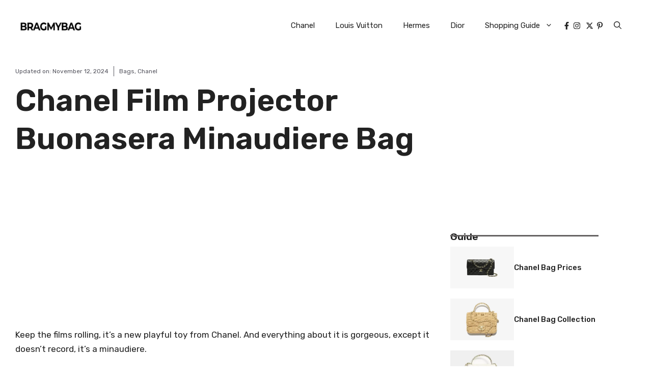

--- FILE ---
content_type: text/html; charset=UTF-8
request_url: https://www.bragmybag.com/chanel-film-projector-buonasera-minaudiere-bag/
body_size: 37768
content:
<!DOCTYPE html><html lang="en-US" prefix="og: https://ogp.me/ns#"><head><meta charset="UTF-8">
<style>img:is([sizes="auto" i], [sizes^="auto," i]) { contain-intrinsic-size: 3000px 1500px }</style><link rel="preload" href="https://www.bragmybag.com/wp-content/plugins/rate-my-post/public/css/fonts/ratemypost.ttf" type="font/ttf" as="font" crossorigin="anonymous"><meta name="viewport" content="width=device-width, initial-scale=1"><link href="https://fonts.googleapis.com/css?family=Rubik%3A300%2Cregular%2C500%2C600%2C700%2C800%2C900%2C300italic%2Citalic%2C500italic%2C600italic%2C700italic%2C800italic%2C900italic&display=auto&ver=3.3.1" rel="preload" as="font" crossorigin><link href="https://fonts.googleapis.com" rel="preconnect" crossorigin><title>Chanel Film Projector Buonasera Minaudiere Bag | Bragmybag</title><meta name="description" content="Keep the films rolling, it’s a new playful toy from Chanel. And everything about it is gorgeous, except it doesn’t record, it’s a minaudiere."/><meta name="robots" content="follow, index, max-snippet:-1, max-video-preview:-1, max-image-preview:large"/><link rel="canonical" href="https://www.bragmybag.com/chanel-film-projector-buonasera-minaudiere-bag/" /><meta property="og:locale" content="en_US" /><meta property="og:type" content="article" /><meta property="og:title" content="Chanel Film Projector Buonasera Minaudiere Bag | Bragmybag" /><meta property="og:description" content="Keep the films rolling, it’s a new playful toy from Chanel. And everything about it is gorgeous, except it doesn’t record, it’s a minaudiere." /><meta property="og:url" content="https://www.bragmybag.com/chanel-film-projector-buonasera-minaudiere-bag/" /><meta property="og:site_name" content="Bragmybag" /><meta property="article:publisher" content="https://www.facebook.com/bragmybag" /><meta property="article:author" content="http://www.facebook.com/bragmybag.com" /><meta property="article:tag" content="chanel" /><meta property="article:tag" content="clutches" /><meta property="article:tag" content="Minaudiere" /><meta property="article:section" content="Bags" /><meta property="og:updated_time" content="2024-11-12T09:56:23+08:00" /><meta property="og:image" content="https://www.bragmybag.com/wp-content/uploads/2016/06/Chanel-Film-Projector-Buonasera-Minaudiere-Bag-1.jpg" /><meta property="og:image:secure_url" content="https://www.bragmybag.com/wp-content/uploads/2016/06/Chanel-Film-Projector-Buonasera-Minaudiere-Bag-1.jpg" /><meta property="og:image:width" content="745" /><meta property="og:image:height" content="730" /><meta property="og:image:alt" content="Chanel Film Projector Buonasera Minaudiere Bag" /><meta property="og:image:type" content="image/jpeg" /><meta property="article:published_time" content="2016-06-12T19:53:48+08:00" /><meta property="article:modified_time" content="2024-11-12T09:56:23+08:00" /><meta name="twitter:card" content="summary_large_image" /><meta name="twitter:title" content="Chanel Film Projector Buonasera Minaudiere Bag | Bragmybag" /><meta name="twitter:description" content="Keep the films rolling, it’s a new playful toy from Chanel. And everything about it is gorgeous, except it doesn’t record, it’s a minaudiere." /><meta name="twitter:creator" content="@com" /><meta name="twitter:image" content="https://www.bragmybag.com/wp-content/uploads/2016/06/Chanel-Film-Projector-Buonasera-Minaudiere-Bag-1.jpg" /> <script type="application/ld+json" class="rank-math-schema">{"@context":"https://schema.org","@graph":[{"@type":["NewsMediaOrganization","Organization"],"@id":"https://www.bragmybag.com/#organization","name":"Bragmybag","url":"https://www.bragmybag.com","sameAs":["https://www.facebook.com/bragmybag"],"logo":{"@type":"ImageObject","@id":"https://www.bragmybag.com/#logo","url":"https://www.bragmybag.com/wp-content/uploads/2023/04/cropped-logo-bmb-new-v8-black-2023.png","contentUrl":"https://www.bragmybag.com/wp-content/uploads/2023/04/cropped-logo-bmb-new-v8-black-2023.png","caption":"Bragmybag","inLanguage":"en-US"}},{"@type":"WebSite","@id":"https://www.bragmybag.com/#website","url":"https://www.bragmybag.com","name":"Bragmybag","publisher":{"@id":"https://www.bragmybag.com/#organization"},"inLanguage":"en-US"},{"@type":"ImageObject","@id":"https://www.bragmybag.com/wp-content/uploads/2016/06/Chanel-Film-Projector-Buonasera-Minaudiere-Bag-1.jpg","url":"https://www.bragmybag.com/wp-content/uploads/2016/06/Chanel-Film-Projector-Buonasera-Minaudiere-Bag-1.jpg","width":"745","height":"730","inLanguage":"en-US"},{"@type":"BreadcrumbList","@id":"https://www.bragmybag.com/chanel-film-projector-buonasera-minaudiere-bag/#breadcrumb","itemListElement":[{"@type":"ListItem","position":"1","item":{"@id":"https://www.bragmybag.com","name":"Home"}},{"@type":"ListItem","position":"2","item":{"@id":"https://www.bragmybag.com/bags/","name":"Bags"}},{"@type":"ListItem","position":"3","item":{"@id":"https://www.bragmybag.com/chanel-film-projector-buonasera-minaudiere-bag/","name":"Chanel Film Projector Buonasera Minaudiere Bag"}}]},{"@type":"WebPage","@id":"https://www.bragmybag.com/chanel-film-projector-buonasera-minaudiere-bag/#webpage","url":"https://www.bragmybag.com/chanel-film-projector-buonasera-minaudiere-bag/","name":"Chanel Film Projector Buonasera Minaudiere Bag | Bragmybag","datePublished":"2016-06-12T19:53:48+08:00","dateModified":"2024-11-12T09:56:23+08:00","isPartOf":{"@id":"https://www.bragmybag.com/#website"},"primaryImageOfPage":{"@id":"https://www.bragmybag.com/wp-content/uploads/2016/06/Chanel-Film-Projector-Buonasera-Minaudiere-Bag-1.jpg"},"inLanguage":"en-US","breadcrumb":{"@id":"https://www.bragmybag.com/chanel-film-projector-buonasera-minaudiere-bag/#breadcrumb"}},{"@type":"Person","@id":"https://www.bragmybag.com/chanel-film-projector-buonasera-minaudiere-bag/#author","name":"Alex","image":{"@type":"ImageObject","@id":"https://www.bragmybag.com/wp-content/litespeed/avatar/55808307a5c320149bc0253775610f4c.jpg?ver=1768695182","url":"https://www.bragmybag.com/wp-content/litespeed/avatar/55808307a5c320149bc0253775610f4c.jpg?ver=1768695182","caption":"Alex","inLanguage":"en-US"},"sameAs":["http://www.facebook.com/bragmybag.com","https://twitter.com/http://www.twitter.com/bragmybag.com"],"worksFor":{"@id":"https://www.bragmybag.com/#organization"}},{"@type":"BlogPosting","headline":"Chanel Film Projector Buonasera Minaudiere Bag | Bragmybag","datePublished":"2016-06-12T19:53:48+08:00","dateModified":"2024-11-12T09:56:23+08:00","articleSection":"Bags, Chanel","author":{"@id":"https://www.bragmybag.com/chanel-film-projector-buonasera-minaudiere-bag/#author","name":"Alex"},"publisher":{"@id":"https://www.bragmybag.com/#organization"},"description":"Keep the films rolling, it\u2019s a new playful toy from Chanel. And everything about it is gorgeous, except it doesn\u2019t record, it\u2019s a minaudiere.","name":"Chanel Film Projector Buonasera Minaudiere Bag | Bragmybag","@id":"https://www.bragmybag.com/chanel-film-projector-buonasera-minaudiere-bag/#richSnippet","isPartOf":{"@id":"https://www.bragmybag.com/chanel-film-projector-buonasera-minaudiere-bag/#webpage"},"image":{"@id":"https://www.bragmybag.com/wp-content/uploads/2016/06/Chanel-Film-Projector-Buonasera-Minaudiere-Bag-1.jpg"},"inLanguage":"en-US","mainEntityOfPage":{"@id":"https://www.bragmybag.com/chanel-film-projector-buonasera-minaudiere-bag/#webpage"}}]}</script> <link rel="alternate" type="application/rss+xml" title="Bragmybag &raquo; Feed" href="https://www.bragmybag.com/feed/" /><link rel="alternate" type="application/rss+xml" title="Bragmybag &raquo; Comments Feed" href="https://www.bragmybag.com/comments/feed/" /><link rel="alternate" type="application/rss+xml" title="Bragmybag &raquo; Chanel Film Projector Buonasera Minaudiere Bag Comments Feed" href="https://www.bragmybag.com/chanel-film-projector-buonasera-minaudiere-bag/feed/" /><link data-optimized="1" rel='stylesheet' id='wp-block-library-css' href='https://www.bragmybag.com/wp-content/litespeed/css/6f6f40039800f7dba9bd6f0b5b89287b.css?ver=85436' media='all' /><style id='rank-math-toc-block-style-inline-css'>.wp-block-rank-math-toc-block nav ol{counter-reset:item}.wp-block-rank-math-toc-block nav ol li{display:block}.wp-block-rank-math-toc-block nav ol li:before{content:counters(item, ".") ". ";counter-increment:item}</style><style id='rank-math-rich-snippet-style-inline-css'>/*!
* Plugin:  Rank Math
* URL: https://rankmath.com/wordpress/plugin/seo-suite/
* Name:  rank-math-review-snippet.css
*/@-webkit-keyframes spin{0%{-webkit-transform:rotate(0deg)}100%{-webkit-transform:rotate(-360deg)}}@keyframes spin{0%{-webkit-transform:rotate(0deg)}100%{-webkit-transform:rotate(-360deg)}}@keyframes bounce{from{-webkit-transform:translateY(0px);transform:translateY(0px)}to{-webkit-transform:translateY(-5px);transform:translateY(-5px)}}@-webkit-keyframes bounce{from{-webkit-transform:translateY(0px);transform:translateY(0px)}to{-webkit-transform:translateY(-5px);transform:translateY(-5px)}}@-webkit-keyframes loading{0%{background-size:20% 50% ,20% 50% ,20% 50%}20%{background-size:20% 20% ,20% 50% ,20% 50%}40%{background-size:20% 100%,20% 20% ,20% 50%}60%{background-size:20% 50% ,20% 100%,20% 20%}80%{background-size:20% 50% ,20% 50% ,20% 100%}100%{background-size:20% 50% ,20% 50% ,20% 50%}}@keyframes loading{0%{background-size:20% 50% ,20% 50% ,20% 50%}20%{background-size:20% 20% ,20% 50% ,20% 50%}40%{background-size:20% 100%,20% 20% ,20% 50%}60%{background-size:20% 50% ,20% 100%,20% 20%}80%{background-size:20% 50% ,20% 50% ,20% 100%}100%{background-size:20% 50% ,20% 50% ,20% 50%}}:root{--rankmath-wp-adminbar-height: 0}#rank-math-rich-snippet-wrapper{overflow:hidden}#rank-math-rich-snippet-wrapper h5.rank-math-title{display:block;font-size:18px;line-height:1.4}#rank-math-rich-snippet-wrapper .rank-math-review-image{float:right;max-width:40%;margin-left:15px}#rank-math-rich-snippet-wrapper .rank-math-review-data{margin-bottom:15px}#rank-math-rich-snippet-wrapper .rank-math-total-wrapper{width:100%;padding:0 0 20px 0;float:left;clear:both;position:relative;-webkit-box-sizing:border-box;box-sizing:border-box}#rank-math-rich-snippet-wrapper .rank-math-total-wrapper .rank-math-total{border:0;display:block;margin:0;width:auto;float:left;text-align:left;padding:0;font-size:24px;line-height:1;font-weight:700;-webkit-box-sizing:border-box;box-sizing:border-box;overflow:hidden}#rank-math-rich-snippet-wrapper .rank-math-total-wrapper .rank-math-review-star{float:left;margin-left:15px;margin-top:5px;position:relative;z-index:99;line-height:1}#rank-math-rich-snippet-wrapper .rank-math-total-wrapper .rank-math-review-star .rank-math-review-result-wrapper{display:inline-block;white-space:nowrap;position:relative;color:#e7e7e7}#rank-math-rich-snippet-wrapper .rank-math-total-wrapper .rank-math-review-star .rank-math-review-result-wrapper .rank-math-review-result{position:absolute;top:0;left:0;overflow:hidden;white-space:nowrap;color:#ffbe01}#rank-math-rich-snippet-wrapper .rank-math-total-wrapper .rank-math-review-star .rank-math-review-result-wrapper i{font-size:18px;-webkit-text-stroke-width:1px;font-style:normal;padding:0 2px;line-height:inherit}#rank-math-rich-snippet-wrapper .rank-math-total-wrapper .rank-math-review-star .rank-math-review-result-wrapper i:before{content:"\2605"}body.rtl #rank-math-rich-snippet-wrapper .rank-math-review-image{float:left;margin-left:0;margin-right:15px}body.rtl #rank-math-rich-snippet-wrapper .rank-math-total-wrapper .rank-math-total{float:right}body.rtl #rank-math-rich-snippet-wrapper .rank-math-total-wrapper .rank-math-review-star{float:right;margin-left:0;margin-right:15px}body.rtl #rank-math-rich-snippet-wrapper .rank-math-total-wrapper .rank-math-review-star .rank-math-review-result{left:auto;right:0}@media screen and (max-width: 480px){#rank-math-rich-snippet-wrapper .rank-math-review-image{display:block;max-width:100%;width:100%;text-align:center;margin-right:0}#rank-math-rich-snippet-wrapper .rank-math-review-data{clear:both}}.clear{clear:both}</style><link data-optimized="1" rel='stylesheet' id='rate-my-post-css' href='https://www.bragmybag.com/wp-content/litespeed/css/ede4e2a882ce0a5e2599b19c231a3065.css?ver=312ba' media='all' /><style id='classic-theme-styles-inline-css'>/*! This file is auto-generated */
.wp-block-button__link{color:#fff;background-color:#32373c;border-radius:9999px;box-shadow:none;text-decoration:none;padding:calc(.667em + 2px) calc(1.333em + 2px);font-size:1.125em}.wp-block-file__button{background:#32373c;color:#fff;text-decoration:none}</style><style id='global-styles-inline-css'>:root{--wp--preset--aspect-ratio--square: 1;--wp--preset--aspect-ratio--4-3: 4/3;--wp--preset--aspect-ratio--3-4: 3/4;--wp--preset--aspect-ratio--3-2: 3/2;--wp--preset--aspect-ratio--2-3: 2/3;--wp--preset--aspect-ratio--16-9: 16/9;--wp--preset--aspect-ratio--9-16: 9/16;--wp--preset--color--black: #000000;--wp--preset--color--cyan-bluish-gray: #abb8c3;--wp--preset--color--white: #ffffff;--wp--preset--color--pale-pink: #f78da7;--wp--preset--color--vivid-red: #cf2e2e;--wp--preset--color--luminous-vivid-orange: #ff6900;--wp--preset--color--luminous-vivid-amber: #fcb900;--wp--preset--color--light-green-cyan: #7bdcb5;--wp--preset--color--vivid-green-cyan: #00d084;--wp--preset--color--pale-cyan-blue: #8ed1fc;--wp--preset--color--vivid-cyan-blue: #0693e3;--wp--preset--color--vivid-purple: #9b51e0;--wp--preset--color--contrast: var(--contrast);--wp--preset--color--contrast-2: var(--contrast-2);--wp--preset--color--contrast-3: var(--contrast-3);--wp--preset--color--base: var(--base);--wp--preset--color--base-2: var(--base-2);--wp--preset--color--base-3: var(--base-3);--wp--preset--color--accent: var(--accent);--wp--preset--color--accent-2: var(--accent-2);--wp--preset--gradient--vivid-cyan-blue-to-vivid-purple: linear-gradient(135deg,rgba(6,147,227,1) 0%,rgb(155,81,224) 100%);--wp--preset--gradient--light-green-cyan-to-vivid-green-cyan: linear-gradient(135deg,rgb(122,220,180) 0%,rgb(0,208,130) 100%);--wp--preset--gradient--luminous-vivid-amber-to-luminous-vivid-orange: linear-gradient(135deg,rgba(252,185,0,1) 0%,rgba(255,105,0,1) 100%);--wp--preset--gradient--luminous-vivid-orange-to-vivid-red: linear-gradient(135deg,rgba(255,105,0,1) 0%,rgb(207,46,46) 100%);--wp--preset--gradient--very-light-gray-to-cyan-bluish-gray: linear-gradient(135deg,rgb(238,238,238) 0%,rgb(169,184,195) 100%);--wp--preset--gradient--cool-to-warm-spectrum: linear-gradient(135deg,rgb(74,234,220) 0%,rgb(151,120,209) 20%,rgb(207,42,186) 40%,rgb(238,44,130) 60%,rgb(251,105,98) 80%,rgb(254,248,76) 100%);--wp--preset--gradient--blush-light-purple: linear-gradient(135deg,rgb(255,206,236) 0%,rgb(152,150,240) 100%);--wp--preset--gradient--blush-bordeaux: linear-gradient(135deg,rgb(254,205,165) 0%,rgb(254,45,45) 50%,rgb(107,0,62) 100%);--wp--preset--gradient--luminous-dusk: linear-gradient(135deg,rgb(255,203,112) 0%,rgb(199,81,192) 50%,rgb(65,88,208) 100%);--wp--preset--gradient--pale-ocean: linear-gradient(135deg,rgb(255,245,203) 0%,rgb(182,227,212) 50%,rgb(51,167,181) 100%);--wp--preset--gradient--electric-grass: linear-gradient(135deg,rgb(202,248,128) 0%,rgb(113,206,126) 100%);--wp--preset--gradient--midnight: linear-gradient(135deg,rgb(2,3,129) 0%,rgb(40,116,252) 100%);--wp--preset--font-size--small: 13px;--wp--preset--font-size--medium: 20px;--wp--preset--font-size--large: 36px;--wp--preset--font-size--x-large: 42px;--wp--preset--spacing--20: 0.44rem;--wp--preset--spacing--30: 0.67rem;--wp--preset--spacing--40: 1rem;--wp--preset--spacing--50: 1.5rem;--wp--preset--spacing--60: 2.25rem;--wp--preset--spacing--70: 3.38rem;--wp--preset--spacing--80: 5.06rem;--wp--preset--shadow--natural: 6px 6px 9px rgba(0, 0, 0, 0.2);--wp--preset--shadow--deep: 12px 12px 50px rgba(0, 0, 0, 0.4);--wp--preset--shadow--sharp: 6px 6px 0px rgba(0, 0, 0, 0.2);--wp--preset--shadow--outlined: 6px 6px 0px -3px rgba(255, 255, 255, 1), 6px 6px rgba(0, 0, 0, 1);--wp--preset--shadow--crisp: 6px 6px 0px rgba(0, 0, 0, 1);}:where(.is-layout-flex){gap: 0.5em;}:where(.is-layout-grid){gap: 0.5em;}body .is-layout-flex{display: flex;}.is-layout-flex{flex-wrap: wrap;align-items: center;}.is-layout-flex > :is(*, div){margin: 0;}body .is-layout-grid{display: grid;}.is-layout-grid > :is(*, div){margin: 0;}:where(.wp-block-columns.is-layout-flex){gap: 2em;}:where(.wp-block-columns.is-layout-grid){gap: 2em;}:where(.wp-block-post-template.is-layout-flex){gap: 1.25em;}:where(.wp-block-post-template.is-layout-grid){gap: 1.25em;}.has-black-color{color: var(--wp--preset--color--black) !important;}.has-cyan-bluish-gray-color{color: var(--wp--preset--color--cyan-bluish-gray) !important;}.has-white-color{color: var(--wp--preset--color--white) !important;}.has-pale-pink-color{color: var(--wp--preset--color--pale-pink) !important;}.has-vivid-red-color{color: var(--wp--preset--color--vivid-red) !important;}.has-luminous-vivid-orange-color{color: var(--wp--preset--color--luminous-vivid-orange) !important;}.has-luminous-vivid-amber-color{color: var(--wp--preset--color--luminous-vivid-amber) !important;}.has-light-green-cyan-color{color: var(--wp--preset--color--light-green-cyan) !important;}.has-vivid-green-cyan-color{color: var(--wp--preset--color--vivid-green-cyan) !important;}.has-pale-cyan-blue-color{color: var(--wp--preset--color--pale-cyan-blue) !important;}.has-vivid-cyan-blue-color{color: var(--wp--preset--color--vivid-cyan-blue) !important;}.has-vivid-purple-color{color: var(--wp--preset--color--vivid-purple) !important;}.has-black-background-color{background-color: var(--wp--preset--color--black) !important;}.has-cyan-bluish-gray-background-color{background-color: var(--wp--preset--color--cyan-bluish-gray) !important;}.has-white-background-color{background-color: var(--wp--preset--color--white) !important;}.has-pale-pink-background-color{background-color: var(--wp--preset--color--pale-pink) !important;}.has-vivid-red-background-color{background-color: var(--wp--preset--color--vivid-red) !important;}.has-luminous-vivid-orange-background-color{background-color: var(--wp--preset--color--luminous-vivid-orange) !important;}.has-luminous-vivid-amber-background-color{background-color: var(--wp--preset--color--luminous-vivid-amber) !important;}.has-light-green-cyan-background-color{background-color: var(--wp--preset--color--light-green-cyan) !important;}.has-vivid-green-cyan-background-color{background-color: var(--wp--preset--color--vivid-green-cyan) !important;}.has-pale-cyan-blue-background-color{background-color: var(--wp--preset--color--pale-cyan-blue) !important;}.has-vivid-cyan-blue-background-color{background-color: var(--wp--preset--color--vivid-cyan-blue) !important;}.has-vivid-purple-background-color{background-color: var(--wp--preset--color--vivid-purple) !important;}.has-black-border-color{border-color: var(--wp--preset--color--black) !important;}.has-cyan-bluish-gray-border-color{border-color: var(--wp--preset--color--cyan-bluish-gray) !important;}.has-white-border-color{border-color: var(--wp--preset--color--white) !important;}.has-pale-pink-border-color{border-color: var(--wp--preset--color--pale-pink) !important;}.has-vivid-red-border-color{border-color: var(--wp--preset--color--vivid-red) !important;}.has-luminous-vivid-orange-border-color{border-color: var(--wp--preset--color--luminous-vivid-orange) !important;}.has-luminous-vivid-amber-border-color{border-color: var(--wp--preset--color--luminous-vivid-amber) !important;}.has-light-green-cyan-border-color{border-color: var(--wp--preset--color--light-green-cyan) !important;}.has-vivid-green-cyan-border-color{border-color: var(--wp--preset--color--vivid-green-cyan) !important;}.has-pale-cyan-blue-border-color{border-color: var(--wp--preset--color--pale-cyan-blue) !important;}.has-vivid-cyan-blue-border-color{border-color: var(--wp--preset--color--vivid-cyan-blue) !important;}.has-vivid-purple-border-color{border-color: var(--wp--preset--color--vivid-purple) !important;}.has-vivid-cyan-blue-to-vivid-purple-gradient-background{background: var(--wp--preset--gradient--vivid-cyan-blue-to-vivid-purple) !important;}.has-light-green-cyan-to-vivid-green-cyan-gradient-background{background: var(--wp--preset--gradient--light-green-cyan-to-vivid-green-cyan) !important;}.has-luminous-vivid-amber-to-luminous-vivid-orange-gradient-background{background: var(--wp--preset--gradient--luminous-vivid-amber-to-luminous-vivid-orange) !important;}.has-luminous-vivid-orange-to-vivid-red-gradient-background{background: var(--wp--preset--gradient--luminous-vivid-orange-to-vivid-red) !important;}.has-very-light-gray-to-cyan-bluish-gray-gradient-background{background: var(--wp--preset--gradient--very-light-gray-to-cyan-bluish-gray) !important;}.has-cool-to-warm-spectrum-gradient-background{background: var(--wp--preset--gradient--cool-to-warm-spectrum) !important;}.has-blush-light-purple-gradient-background{background: var(--wp--preset--gradient--blush-light-purple) !important;}.has-blush-bordeaux-gradient-background{background: var(--wp--preset--gradient--blush-bordeaux) !important;}.has-luminous-dusk-gradient-background{background: var(--wp--preset--gradient--luminous-dusk) !important;}.has-pale-ocean-gradient-background{background: var(--wp--preset--gradient--pale-ocean) !important;}.has-electric-grass-gradient-background{background: var(--wp--preset--gradient--electric-grass) !important;}.has-midnight-gradient-background{background: var(--wp--preset--gradient--midnight) !important;}.has-small-font-size{font-size: var(--wp--preset--font-size--small) !important;}.has-medium-font-size{font-size: var(--wp--preset--font-size--medium) !important;}.has-large-font-size{font-size: var(--wp--preset--font-size--large) !important;}.has-x-large-font-size{font-size: var(--wp--preset--font-size--x-large) !important;}
:where(.wp-block-post-template.is-layout-flex){gap: 1.25em;}:where(.wp-block-post-template.is-layout-grid){gap: 1.25em;}
:where(.wp-block-columns.is-layout-flex){gap: 2em;}:where(.wp-block-columns.is-layout-grid){gap: 2em;}
:root :where(.wp-block-pullquote){font-size: 1.5em;line-height: 1.6;}</style><link rel='stylesheet' id='generateblocks-google-fonts-css' href='https://fonts.googleapis.com/css?family=Rubik:300,regular,500,600,700,800,900,300italic,italic,500italic,600italic,700italic,800italic,900italic&#038;display=swap' media='all' /><link data-optimized="1" rel='stylesheet' id='generate-comments-css' href='https://www.bragmybag.com/wp-content/litespeed/css/e76f023b15c0e478392c0d26cce6d92b.css?ver=d381b' media='all' /><link data-optimized="1" rel='stylesheet' id='generate-style-css' href='https://www.bragmybag.com/wp-content/litespeed/css/0af6b8a86c0a8b981f184bd2dc9dfc76.css?ver=55b8a' media='all' /><style id='generate-style-inline-css'>body{background-color:var(--base-3);color:var(--contrast);}a{color:#00469b;}a:hover, a:focus{text-decoration:underline;}.entry-title a, .site-branding a, a.button, .wp-block-button__link, .main-navigation a{text-decoration:none;}a:hover, a:focus, a:active{color:#00469b;}.grid-container{max-width:1280px;}.wp-block-group__inner-container{max-width:1280px;margin-left:auto;margin-right:auto;}.site-header .header-image{width:120px;}.generate-back-to-top{font-size:20px;border-radius:3px;position:fixed;bottom:30px;right:30px;line-height:40px;width:40px;text-align:center;z-index:10;transition:opacity 300ms ease-in-out;opacity:0.1;transform:translateY(1000px);}.generate-back-to-top__show{opacity:1;transform:translateY(0);}:root{--contrast:#222222;--contrast-2:#575760;--contrast-3:#b2b2be;--base:#f0f0f0;--base-2:#f7f8f9;--base-3:#ffffff;--accent:#0C4767;--accent-2:#566E3D;}:root .has-contrast-color{color:var(--contrast);}:root .has-contrast-background-color{background-color:var(--contrast);}:root .has-contrast-2-color{color:var(--contrast-2);}:root .has-contrast-2-background-color{background-color:var(--contrast-2);}:root .has-contrast-3-color{color:var(--contrast-3);}:root .has-contrast-3-background-color{background-color:var(--contrast-3);}:root .has-base-color{color:var(--base);}:root .has-base-background-color{background-color:var(--base);}:root .has-base-2-color{color:var(--base-2);}:root .has-base-2-background-color{background-color:var(--base-2);}:root .has-base-3-color{color:var(--base-3);}:root .has-base-3-background-color{background-color:var(--base-3);}:root .has-accent-color{color:var(--accent);}:root .has-accent-background-color{background-color:var(--accent);}:root .has-accent-2-color{color:var(--accent-2);}:root .has-accent-2-background-color{background-color:var(--accent-2);}.gp-modal:not(.gp-modal--open):not(.gp-modal--transition){display:none;}.gp-modal--transition:not(.gp-modal--open){pointer-events:none;}.gp-modal-overlay:not(.gp-modal-overlay--open):not(.gp-modal--transition){display:none;}.gp-modal__overlay{display:none;position:fixed;top:0;left:0;right:0;bottom:0;background:rgba(0,0,0,0.2);display:flex;justify-content:center;align-items:center;z-index:10000;backdrop-filter:blur(3px);transition:opacity 500ms ease;opacity:0;}.gp-modal--open:not(.gp-modal--transition) .gp-modal__overlay{opacity:1;}.gp-modal__container{max-width:100%;max-height:100vh;transform:scale(0.9);transition:transform 500ms ease;padding:0 10px;}.gp-modal--open:not(.gp-modal--transition) .gp-modal__container{transform:scale(1);}.search-modal-fields{display:flex;}.gp-search-modal .gp-modal__overlay{align-items:flex-start;padding-top:25vh;background:var(--gp-search-modal-overlay-bg-color);}.search-modal-form{width:500px;max-width:100%;background-color:var(--gp-search-modal-bg-color);color:var(--gp-search-modal-text-color);}.search-modal-form .search-field, .search-modal-form .search-field:focus{width:100%;height:60px;background-color:transparent;border:0;appearance:none;color:currentColor;}.search-modal-fields button, .search-modal-fields button:active, .search-modal-fields button:focus, .search-modal-fields button:hover{background-color:transparent;border:0;color:currentColor;width:60px;}body, button, input, select, textarea{font-family:Rubik, sans-serif;font-weight:normal;}body{line-height:1.7;}p{margin-bottom:1.3em;}@media (max-width: 1024px){body, button, input, select, textarea{font-size:18px;}}@media (max-width:768px){body, button, input, select, textarea{font-size:17px;}}h2{font-family:Rubik, sans-serif;font-weight:600;text-transform:capitalize;font-size:26px;}@media (max-width:768px){h2{font-size:26px;}}h1{font-family:Rubik, sans-serif;font-weight:700;text-transform:capitalize;font-size:40px;line-height:1.25em;}@media (max-width:768px){h1{font-size:27px;}}h3{font-family:Rubik, sans-serif;font-weight:500;text-transform:capitalize;font-size:22px;margin-bottom:23px;}@media (max-width:768px){h3{font-size:22px;}}h5{font-weight:300;text-transform:uppercase;font-size:14px;line-height:1em;margin-bottom:13px;}h4{font-family:Rubik, sans-serif;font-weight:600;text-transform:capitalize;font-size:19px;line-height:1.2em;margin-bottom:20px;}.top-bar{background-color:#636363;color:#ffffff;}.top-bar a{color:#ffffff;}.top-bar a:hover{color:#303030;}.site-header{background-color:#ffffff;}.main-title a,.main-title a:hover{color:var(--contrast);}.site-description{color:var(--contrast-2);}.mobile-menu-control-wrapper .menu-toggle,.mobile-menu-control-wrapper .menu-toggle:hover,.mobile-menu-control-wrapper .menu-toggle:focus,.has-inline-mobile-toggle #site-navigation.toggled{background-color:rgba(0, 0, 0, 0.02);}.main-navigation,.main-navigation ul ul{background-color:#ffffff;}.main-navigation .main-nav ul li a, .main-navigation .menu-toggle, .main-navigation .menu-bar-items{color:var(--contrast);}.main-navigation .main-nav ul li:not([class*="current-menu-"]):hover > a, .main-navigation .main-nav ul li:not([class*="current-menu-"]):focus > a, .main-navigation .main-nav ul li.sfHover:not([class*="current-menu-"]) > a, .main-navigation .menu-bar-item:hover > a, .main-navigation .menu-bar-item.sfHover > a{color:var(--contrast);}button.menu-toggle:hover,button.menu-toggle:focus{color:var(--contrast);}.main-navigation .main-nav ul li[class*="current-menu-"] > a{color:var(--contrast);}.navigation-search input[type="search"],.navigation-search input[type="search"]:active, .navigation-search input[type="search"]:focus, .main-navigation .main-nav ul li.search-item.active > a, .main-navigation .menu-bar-items .search-item.active > a{color:var(--contrast);}.main-navigation ul ul{background-color:var(--base);}.separate-containers .inside-article, .separate-containers .comments-area, .separate-containers .page-header, .one-container .container, .separate-containers .paging-navigation, .inside-page-header{background-color:var(--base-3);}.inside-article a:hover,.paging-navigation a:hover,.comments-area a:hover,.page-header a:hover{color:var(--contrast);}.entry-title a{color:var(--contrast);}.entry-title a:hover{color:var(--contrast-2);}.entry-meta{color:var(--contrast-2);}.sidebar .widget{background-color:var(--base-3);}.footer-widgets{background-color:var(--base-3);}.site-info{background-color:var(--base-3);}input[type="text"],input[type="email"],input[type="url"],input[type="password"],input[type="search"],input[type="tel"],input[type="number"],textarea,select{color:var(--contrast);background-color:var(--base-2);border-color:var(--base);}input[type="text"]:focus,input[type="email"]:focus,input[type="url"]:focus,input[type="password"]:focus,input[type="search"]:focus,input[type="tel"]:focus,input[type="number"]:focus,textarea:focus,select:focus{color:var(--contrast);background-color:var(--base-2);border-color:var(--contrast-3);}button,html input[type="button"],input[type="reset"],input[type="submit"],a.button,a.wp-block-button__link:not(.has-background){color:#ffffff;background-color:#55555e;}button:hover,html input[type="button"]:hover,input[type="reset"]:hover,input[type="submit"]:hover,a.button:hover,button:focus,html input[type="button"]:focus,input[type="reset"]:focus,input[type="submit"]:focus,a.button:focus,a.wp-block-button__link:not(.has-background):active,a.wp-block-button__link:not(.has-background):focus,a.wp-block-button__link:not(.has-background):hover{color:#ffffff;background-color:#3f4047;}a.generate-back-to-top{background-color:rgba( 0,0,0,0.4 );color:#ffffff;}a.generate-back-to-top:hover,a.generate-back-to-top:focus{background-color:rgba( 0,0,0,0.6 );color:#ffffff;}:root{--gp-search-modal-bg-color:var(--base-3);--gp-search-modal-text-color:var(--contrast);--gp-search-modal-overlay-bg-color:rgba(0,0,0,0.2);}@media (max-width: 768px){.main-navigation .menu-bar-item:hover > a, .main-navigation .menu-bar-item.sfHover > a{background:none;color:var(--contrast);}}.inside-top-bar.grid-container{max-width:1360px;}.inside-header.grid-container{max-width:1360px;}.separate-containers .inside-article, .separate-containers .comments-area, .separate-containers .page-header, .separate-containers .paging-navigation, .one-container .site-content, .inside-page-header{padding:30px;}.site-main .wp-block-group__inner-container{padding:30px;}.separate-containers .paging-navigation{padding-top:20px;padding-bottom:20px;}.entry-content .alignwide, body:not(.no-sidebar) .entry-content .alignfull{margin-left:-30px;width:calc(100% + 60px);max-width:calc(100% + 60px);}.one-container.right-sidebar .site-main,.one-container.both-right .site-main{margin-right:30px;}.one-container.left-sidebar .site-main,.one-container.both-left .site-main{margin-left:30px;}.one-container.both-sidebars .site-main{margin:0px 30px 0px 30px;}.one-container.archive .post:not(:last-child):not(.is-loop-template-item), .one-container.blog .post:not(:last-child):not(.is-loop-template-item){padding-bottom:30px;}.rtl .menu-item-has-children .dropdown-menu-toggle{padding-left:20px;}.rtl .main-navigation .main-nav ul li.menu-item-has-children > a{padding-right:20px;}.footer-widgets-container.grid-container{max-width:1360px;}.inside-site-info.grid-container{max-width:1360px;}@media (max-width:768px){.separate-containers .inside-article, .separate-containers .comments-area, .separate-containers .page-header, .separate-containers .paging-navigation, .one-container .site-content, .inside-page-header{padding:30px 15px 30px 15px;}.site-main .wp-block-group__inner-container{padding:30px 15px 30px 15px;}.inside-top-bar{padding-right:30px;padding-left:30px;}.inside-header{padding-right:30px;padding-left:30px;}.widget-area .widget{padding-top:30px;padding-right:30px;padding-bottom:30px;padding-left:30px;}.footer-widgets-container{padding-top:30px;padding-right:30px;padding-bottom:30px;padding-left:30px;}.inside-site-info{padding-right:30px;padding-left:30px;}.entry-content .alignwide, body:not(.no-sidebar) .entry-content .alignfull{margin-left:-15px;width:calc(100% + 30px);max-width:calc(100% + 30px);}.one-container .site-main .paging-navigation{margin-bottom:20px;}}/* End cached CSS */.is-right-sidebar{width:30%;}.is-left-sidebar{width:30%;}.site-content .content-area{width:70%;}@media (max-width: 768px){.main-navigation .menu-toggle,.sidebar-nav-mobile:not(#sticky-placeholder){display:block;}.main-navigation ul,.gen-sidebar-nav,.main-navigation:not(.slideout-navigation):not(.toggled) .main-nav > ul,.has-inline-mobile-toggle #site-navigation .inside-navigation > *:not(.navigation-search):not(.main-nav){display:none;}.nav-align-right .inside-navigation,.nav-align-center .inside-navigation{justify-content:space-between;}.has-inline-mobile-toggle .mobile-menu-control-wrapper{display:flex;flex-wrap:wrap;}.has-inline-mobile-toggle .inside-header{flex-direction:row;text-align:left;flex-wrap:wrap;}.has-inline-mobile-toggle .header-widget,.has-inline-mobile-toggle #site-navigation{flex-basis:100%;}.nav-float-left .has-inline-mobile-toggle #site-navigation{order:10;}}
.dynamic-author-image-rounded{border-radius:100%;}.dynamic-featured-image, .dynamic-author-image{vertical-align:middle;}.one-container.blog .dynamic-content-template:not(:last-child), .one-container.archive .dynamic-content-template:not(:last-child){padding-bottom:0px;}.dynamic-entry-excerpt > p:last-child{margin-bottom:0px;}
.main-navigation .main-nav ul li a,.menu-toggle,.main-navigation .menu-bar-item > a{transition: line-height 300ms ease}.main-navigation.toggled .main-nav > ul{background-color: #ffffff}.sticky-enabled .gen-sidebar-nav.is_stuck .main-navigation {margin-bottom: 0px;}.sticky-enabled .gen-sidebar-nav.is_stuck {z-index: 500;}.sticky-enabled .main-navigation.is_stuck {box-shadow: 0 2px 2px -2px rgba(0, 0, 0, .2);}.navigation-stick:not(.gen-sidebar-nav) {left: 0;right: 0;width: 100% !important;}@media (max-width: 768px){#sticky-placeholder{height:0;overflow:hidden;}.has-inline-mobile-toggle #site-navigation.toggled{margin-top:0;}.has-inline-mobile-menu #site-navigation.toggled .main-nav > ul{top:1.5em;}}.nav-float-right .navigation-stick {width: 100% !important;left: 0;}.nav-float-right .navigation-stick .navigation-branding {margin-right: auto;}.main-navigation.has-sticky-branding:not(.grid-container) .inside-navigation:not(.grid-container) .navigation-branding{margin-left: 10px;}</style><link data-optimized="1" rel='stylesheet' id='generate-child-css' href='https://www.bragmybag.com/wp-content/litespeed/css/e60547bd64232d548f1b73f92d7a86de.css?ver=bf2a2' media='all' /><link rel='stylesheet' id='generate-google-fonts-css' href='https://fonts.googleapis.com/css?family=Rubik%3A300%2Cregular%2C500%2C600%2C700%2C800%2C900%2C300italic%2Citalic%2C500italic%2C600italic%2C700italic%2C800italic%2C900italic&#038;display=auto&#038;ver=3.5.1' media='all' /><link data-optimized="1" rel='stylesheet' id='tablepress-default-css' href='https://www.bragmybag.com/wp-content/litespeed/css/d8661563fc4a2a6e1f4341e1bbce071d.css?ver=66d04' media='all' /><style id='generateblocks-inline-css'>.gb-container.gb-tabs__item:not(.gb-tabs__item-open){display:none;}.gb-container-70385d72{max-width:1280px;display:flex;flex-wrap:wrap;align-items:center;column-gap:40px;padding:40px;margin-right:auto;margin-left:auto;}.gb-container-579e5b87{width:40%;z-index:2;position:relative;flex-grow:1;flex-basis:0px;font-size:14px;padding-top:40px;padding-right:40px;padding-bottom:40px;background-color:var(--base-3);}.gb-container-df5dc3d1{display:flex;align-items:center;padding:0;margin-bottom:10px;}.gb-container-d909e043{display:flex;column-gap:5px;row-gap:10px;padding:0;margin-bottom:10px;}.gb-container-4e92c4e8{width:60%;overflow-x:hidden;overflow-y:hidden;flex-grow:2;flex-basis:0px;padding:0;margin-left:-10%;}.gb-container-5bfbf0fe{width:100%;max-width:1280px;z-index:2;position:relative;flex-grow:1;flex-basis:0px;font-size:14px;background-color:var(--base-3);}.gb-container-048aa060{width:100%;display:flex;align-items:center;padding:0;margin-bottom:10px;border-bottom-color:var(--base);}.gb-container-7665f7d1{display:flex;column-gap:5px;row-gap:10px;padding:0;margin-bottom:10px;border-bottom-color:var(--base-2);}.gb-container-da74fbd3{width:100%;z-index:2;position:relative;flex-grow:1;flex-basis:0px;font-size:14px;background-color:var(--base-3);}.gb-container-a6327855{width:100%;display:flex;flex-direction:column;align-items:flex-start;justify-content:flex-start;padding:0;margin-bottom:10px;border-bottom-color:var(--base);}.gb-container-88e8c0b1{display:flex;column-gap:5px;row-gap:10px;padding:0;margin-bottom:10px;border-bottom-color:var(--base-2);}.gb-container-978acfd6{max-width:1280px;text-align:center;}.gb-container-5ce23126{background-color:var(--base-2);}.gb-container-aa842be9{max-width:1280px;padding-right:20px;padding-left:20px;margin-right:auto;margin-left:auto;}.gb-container-fe3193ea{display:flex;align-items:flex-start;justify-content:flex-start;column-gap:40px;padding:20px 60px 10px;border-top:1px solid var(--base-3);border-bottom:1px solid var(--base-3);}.gb-container-4ba5f304{width:20%;font-size:14px;text-transform:capitalize;}.gb-container-82a7aec2{width:20%;flex-direction:column;font-size:14px;text-transform:capitalize;}.gb-container-97495dd6{width:20%;font-size:14px;text-transform:capitalize;}.gb-container-ad491405{width:40px;}.gb-container-a3a6d6b0{display:flex;flex-direction:row;align-items:flex-start;justify-content:flex-start;column-gap:55px;flex-grow:1;flex-shrink:1;flex-basis:0px;text-align:center;padding-top:0px;padding-bottom:100px;}.gb-container-3dc30b2a{display:flex;justify-content:space-between;padding:20px 40px;color:var(--contrast-3);}.gb-container-66c89e8e > .gb-accordion__content{transition:max-height 0.25s ease;will-change:max-height;max-height:0;overflow:hidden;visibility:hidden;}.gb-container-66c89e8e.gb-accordion__item-open > .gb-accordion__content{max-height:inherit;visibility:visible;}.gb-container-96ead9fc{padding:20px;margin-bottom:20px;background-color:#fafafa;}.gb-container-11691301 > .gb-accordion__content{transition:max-height 0.25s ease;will-change:max-height;max-height:0;overflow:hidden;visibility:hidden;}.gb-container-11691301.gb-accordion__item-open > .gb-accordion__content{max-height:inherit;visibility:visible;}.gb-container-436e3c7e{padding:20px;margin-bottom:20px;background-color:#fafafa;}.gb-container-be1ed76f > .gb-accordion__content{transition:max-height 0.25s ease;will-change:max-height;max-height:0;overflow:hidden;visibility:hidden;}.gb-container-be1ed76f.gb-accordion__item-open > .gb-accordion__content{max-height:inherit;visibility:visible;}.gb-container-9c01f247{padding:20px;margin-bottom:20px;background-color:#fafafa;}.gb-container-6ec6eb03 > .gb-accordion__content{transition:max-height 0.25s ease;will-change:max-height;max-height:0;overflow:hidden;visibility:hidden;}.gb-container-6ec6eb03.gb-accordion__item-open > .gb-accordion__content{max-height:inherit;visibility:visible;}.gb-container-816ba1dc{padding:20px;margin-bottom:20px;background-color:#fafafa;}.gb-container-f8b339d6{display:flex;flex-direction:row;align-items:flex-start;justify-content:flex-start;column-gap:55px;flex-grow:1;flex-shrink:1;flex-basis:0px;text-align:left;padding-top:0px;padding-bottom:100px;}.gb-container-b1cfe0c3{display:flex;justify-content:space-between;padding-right:40px;padding-left:40px;color:var(--contrast-3);}.gb-container-33435c22{max-width:1280px;padding:40px 20px;margin-right:auto;margin-left:auto;}.gb-container-738a1dec{display:flex;align-items:center;justify-content:space-between;column-gap:40px;padding:60px 20px;margin-top:60px;margin-bottom:60px;border-top:1px solid var(--base-3);border-bottom:1px solid var(--base-3);}.gb-container-7cc01e6c{width:32%;display:flex;justify-content:center;column-gap:20px;flex-grow:1;flex-shrink:1;flex-basis:0px;padding:0 20px;}.gb-container-13e76207{display:flex;justify-content:space-between;padding-right:40px;padding-left:40px;}.gb-container-b296c003{max-width:1280px;}.gb-container-c904ce17{margin-top:45px;}.gb-container-7059c18c{display:flex;flex-direction:row;flex-wrap:wrap;align-items:center;column-gap:20px;row-gap:20px;}.gb-container-366893c1{width:60%;flex-basis:calc(100% - 75px);text-align:center;border-top:3px solid #666363;}.gb-container-065b84ee{margin-top:20px;margin-bottom:20px;}.gb-container-2bffce39{display:flex;align-items:center;column-gap:10px;row-gap:10px;margin-bottom:20px;}.gb-container-6adb7507{display:flex;align-items:center;column-gap:10px;row-gap:10px;margin-top:20px;margin-bottom:20px;}.gb-container-a6195431{display:flex;align-items:center;column-gap:10px;row-gap:10px;margin-top:20px;margin-bottom:20px;}.gb-container-abf937bf{display:flex;align-items:center;column-gap:10px;row-gap:10px;margin-top:20px;margin-bottom:20px;}.gb-container-9b881802{display:flex;align-items:center;column-gap:10px;row-gap:10px;margin-top:20px;margin-bottom:20px;}.gb-container-8c3bd18e{display:flex;align-items:center;column-gap:10px;row-gap:10px;margin-top:20px;margin-bottom:20px;}.gb-container-c983899d{display:flex;align-items:center;column-gap:10px;row-gap:10px;margin-top:20px;margin-bottom:20px;}.gb-container-02ff8c96{display:flex;align-items:center;column-gap:10px;row-gap:10px;margin-top:20px;margin-bottom:20px;}.gb-container-b97cdba5{display:flex;align-items:center;column-gap:10px;row-gap:10px;margin-top:20px;margin-bottom:20px;}.gb-container-af1320de{display:flex;align-items:center;column-gap:10px;row-gap:10px;margin-top:20px;margin-bottom:20px;}.gb-container-b2ea0c18{display:flex;align-items:center;column-gap:10px;row-gap:10px;margin-top:20px;margin-bottom:20px;}.gb-container-aeedc7b9{display:flex;align-items:center;column-gap:10px;row-gap:10px;margin-top:20px;margin-bottom:20px;}.gb-container-4972efa4{display:flex;flex-direction:row;flex-wrap:wrap;align-items:center;column-gap:20px;row-gap:20px;}.gb-container-b77f84f4{width:60%;flex-basis:calc(100% - 75px);text-align:center;border-top:3px solid #666363;}.gb-container-c38bcdd9{margin-top:20px;margin-bottom:20px;}.gb-container-c9609b35{display:flex;align-items:center;column-gap:10px;row-gap:10px;margin-top:20px;margin-bottom:20px;}.gb-container-7625b7ed{display:flex;align-items:center;column-gap:10px;row-gap:10px;margin-top:20px;margin-bottom:20px;}.gb-container-ee69b834{display:flex;align-items:center;column-gap:10px;row-gap:10px;margin-top:20px;margin-bottom:20px;}.gb-container-b123680d{display:flex;align-items:center;column-gap:10px;row-gap:10px;margin-top:20px;margin-bottom:20px;}.gb-container-1f0d9226{display:flex;align-items:center;column-gap:10px;row-gap:10px;margin-top:20px;margin-bottom:20px;}.gb-container-932d84f4{width:80%;}.gb-container-3f53eb40{display:flex;flex-direction:row;flex-wrap:wrap;align-items:center;column-gap:20px;row-gap:20px;margin-top:20px;}.gb-container-bcbc46ac{width:60%;flex-basis:calc(100% - 75px);text-align:center;border-top:3px solid #666363;}.gb-container-e9bed0be{flex-basis:100%;}.gb-container-03919c55{height:100%;display:flex;align-items:center;}.gb-grid-wrapper > .gb-grid-column-03919c55{width:100%;}.gb-container-3ff058ae{flex-shrink:0;flex-basis:80px;margin-top:5px;margin-bottom:5px;}.gb-container-c551a107{flex-shrink:1;margin-left:10px;}.gb-container-f28a459a{display:flex;flex-direction:row;flex-wrap:wrap;align-items:center;column-gap:20px;row-gap:20px;margin-top:20px;}.gb-container-4f06bbc9{width:60%;flex-basis:calc(100% - 75px);text-align:center;border-top:3px solid #666363;}.gb-container-f71d219d{flex-basis:100%;}.gb-container-1a22ecc2{height:100%;display:flex;align-items:center;}.gb-grid-wrapper > .gb-grid-column-1a22ecc2{width:100%;}.gb-container-699e3361{flex-shrink:0;flex-basis:80px;margin-top:5px;margin-bottom:5px;}.gb-container-99a277ea{flex-shrink:1;margin-left:10px;}.gb-container-f0ab1f3b{display:flex;flex-direction:row;flex-wrap:wrap;align-items:center;column-gap:20px;row-gap:20px;margin-top:20px;}.gb-container-501754bc{width:60%;flex-basis:calc(100% - 75px);text-align:center;border-top:3px solid #666363;}.gb-container-500c8aa1{flex-basis:100%;}.gb-container-97fa0b61{height:100%;display:flex;align-items:center;}.gb-grid-wrapper > .gb-grid-column-97fa0b61{width:100%;}.gb-container-11ff87f4{flex-shrink:0;flex-basis:80px;margin-top:5px;margin-bottom:5px;}.gb-container-c7d27201{flex-shrink:1;margin-left:10px;}.gb-container-d0a86651{display:flex;flex-wrap:wrap;align-items:center;column-gap:20px;row-gap:20px;color:var(--contrast);}.gb-container-d0a86651 a{color:var(--contrast);}.gb-container-d0a86651 a:hover{color:var(--contrast);}.gb-container-fa88498a{display:flex;flex-direction:row;flex-wrap:wrap;align-items:center;column-gap:20px;row-gap:20px;}.gb-container-11557473{width:60%;flex-basis:calc(100% - 75px);text-align:center;border-top:3px solid var(--accent-2);}.gb-container-90db0501{margin-top:20px;margin-bottom:20px;}.gb-container-0f4df100{display:flex;align-items:center;column-gap:10px;row-gap:10px;margin-bottom:5px;}.gb-container-be82551f{display:flex;align-items:center;column-gap:10px;row-gap:10px;margin-bottom:5px;}.gb-container-47c9c8ad{display:flex;align-items:center;column-gap:10px;row-gap:10px;margin-bottom:5px;}.gb-container-333c99de{display:flex;align-items:center;column-gap:10px;row-gap:10px;margin-bottom:5px;}.gb-container-bcddf021{display:flex;align-items:center;column-gap:10px;row-gap:10px;margin-bottom:5px;}.gb-container-b1dcab1a{display:flex;align-items:center;column-gap:10px;row-gap:10px;margin-bottom:5px;}.gb-container-b7e87141{display:flex;align-items:center;column-gap:10px;row-gap:10px;margin-bottom:5px;}.gb-container-267f5437{display:flex;align-items:center;column-gap:10px;row-gap:10px;margin-bottom:5px;}.gb-container-9f3ab5c0{display:flex;align-items:center;column-gap:10px;row-gap:10px;margin-bottom:5px;}.gb-container-237aeef5{display:flex;align-items:center;column-gap:10px;row-gap:10px;margin-bottom:5px;}.gb-container-63103360{display:flex;align-items:center;column-gap:10px;row-gap:10px;margin-bottom:5px;}.gb-container-a4eb57ad{width:80%;}.gb-container-c67cc6db{display:flex;flex-direction:row;flex-wrap:wrap;align-items:center;column-gap:20px;row-gap:20px;}.gb-container-8182a483{width:60%;flex-basis:calc(100% - 75px);text-align:center;border-top:3px solid var(--accent-2);}.gb-container-f33875ab{margin-top:20px;margin-bottom:20px;}.gb-container-6ec1c782{display:flex;align-items:center;column-gap:10px;row-gap:10px;margin-bottom:5px;}.gb-container-8d1bbfc2{display:flex;align-items:center;column-gap:10px;row-gap:10px;margin-bottom:5px;}.gb-container-4547a5b8{display:flex;align-items:center;column-gap:10px;row-gap:10px;margin-bottom:5px;}.gb-container-5bfb72a5{width:80%;}.gb-container-a643b067{display:flex;flex-direction:row;flex-wrap:wrap;align-items:center;column-gap:20px;row-gap:20px;}.gb-container-f1201fd3{width:60%;flex-basis:calc(100% - 75px);text-align:center;border-top:3px solid var(--accent-2);}.gb-container-d26cf322{flex-basis:100%;}.gb-container-2b0978a0{height:100%;display:flex;align-items:center;}.gb-grid-wrapper > .gb-grid-column-2b0978a0{width:100%;}.gb-container-bd551457{flex-shrink:0;flex-basis:80px;margin-top:5px;margin-bottom:5px;}.gb-container-e9d827d1{flex-shrink:1;}.gb-container-ede4287d{max-width:1280px;text-align:center;padding-bottom:20px;}.gb-container-9d6b6a1b{width:50%;height:50%;display:inline;flex-direction:column;flex-wrap:wrap;justify-content:flex-start;}.gb-container-8cd5e2bd{height:100%;}.gb-grid-wrapper > .gb-grid-column-8cd5e2bd{width:33.33%;}.gb-grid-wrapper > .gb-grid-column-8b3b2841{width:95%;}.gb-grid-wrapper > .gb-grid-column-8b3b2841 > .gb-container{justify-content:center;display:flex;flex-direction:column;height:100%;}.gb-container-8a41d96f{width:100%;height:100%;}.gb-container-3c0ed295{height:100%;}.gb-grid-wrapper > .gb-grid-column-3c0ed295{width:100%;}.gb-grid-wrapper > .gb-grid-column-81643d67{width:75%;}.gb-grid-wrapper > .gb-grid-column-81643d67 > .gb-container{justify-content:center;display:flex;flex-direction:column;height:100%;}.gb-container-713985e8{display:flex;}h1.gb-headline-56c7eb13{margin-bottom:10px;}p.gb-headline-aeaa56f5{font-size:14px;padding-right:10px;margin-right:10px;margin-bottom:0px;border-right-width:1px;border-right-style:solid;color:#000000;}p.gb-headline-aeaa56f5 a{color:#000000;}p.gb-headline-aa97946f{font-size:14px;padding-right:10px;margin-right:10px;margin-bottom:0px;color:#000000;}p.gb-headline-aa97946f a{color:#000000;}p.gb-headline-443fe311{font-size:12px;padding-right:10px;margin-right:10px;margin-bottom:0px;border-right-width:1px;border-right-style:solid;color:var(--contrast-2);}p.gb-headline-443fe311 a{color:var(--contrast-2);}p.gb-headline-e80118ab{font-size:12px;margin-bottom:0px;color:var(--contrast-2);}p.gb-headline-e80118ab a{color:var(--contrast-2);}h1.gb-headline-e388659d{font-size:60px;font-weight:600;margin-bottom:10px;}p.gb-headline-77721b03{font-size:12px;padding-right:10px;margin-right:10px;margin-bottom:0px;color:var(--contrast-2);}p.gb-headline-77721b03 a{color:var(--contrast-2);}p.gb-headline-39154ac4{font-size:12px;margin-bottom:0px;color:var(--contrast-2);}p.gb-headline-39154ac4 a{color:var(--contrast-2);}h1.gb-headline-9ac23f9c{font-size:60px;margin-bottom:10px;}p.gb-headline-cbf69ec6{flex-grow:1;flex-shrink:1;flex-basis:0px;font-size:13px;line-height:1.5em;font-weight:600;text-transform:capitalize;text-align:left;margin-bottom:2px;}h2.gb-headline-e90c1d26{font-size:13px;line-height:1.5em;font-weight:normal;text-transform:capitalize;margin-bottom:2px;color:var(--contrast-2);}h2.gb-headline-e90c1d26 a{color:var(--contrast-2);}h2.gb-headline-09a95b5d{font-size:13px;line-height:1.5em;font-weight:normal;text-transform:capitalize;margin-bottom:2px;color:var(--contrast-2);}h2.gb-headline-09a95b5d a{color:var(--contrast-2);}h2.gb-headline-842abe29{font-size:13px;line-height:1.5em;font-weight:normal;text-transform:capitalize;margin-bottom:2px;color:var(--contrast-2);}h2.gb-headline-842abe29 a{color:var(--contrast-2);}h2.gb-headline-8f1ff25a{font-size:13px;line-height:1.5em;font-weight:normal;text-transform:capitalize;margin-bottom:2px;color:var(--contrast-2);}h2.gb-headline-8f1ff25a a{color:var(--contrast-2);}h2.gb-headline-5b9eacdf{font-size:13px;line-height:1.5em;font-weight:normal;text-transform:capitalize;margin-bottom:2px;color:var(--contrast-2);}h2.gb-headline-5b9eacdf a{color:var(--contrast-2);}p.gb-headline-ca10c696{flex-grow:1;flex-shrink:1;flex-basis:0px;font-size:13px;line-height:1.5em;font-weight:600;text-transform:capitalize;text-align:left;margin-bottom:2px;}h2.gb-headline-9d718006{font-size:13px;line-height:1.5em;font-weight:normal;text-transform:capitalize;margin-bottom:2px;}h2.gb-headline-9d718006 a{color:var(--contrast-2);}h2.gb-headline-65079de4{font-size:13px;line-height:1.5em;font-weight:normal;text-transform:capitalize;margin-bottom:2px;}h2.gb-headline-65079de4 a{color:var(--contrast-2);}h2.gb-headline-94a323bc{font-size:13px;line-height:1.5em;font-weight:normal;text-transform:capitalize;margin-bottom:2px;}h2.gb-headline-94a323bc a{color:var(--contrast-2);}h2.gb-headline-746c7f48{font-size:13px;line-height:1.5em;font-weight:normal;text-transform:capitalize;margin-bottom:2px;}h2.gb-headline-746c7f48 a{color:var(--contrast-2);}h2.gb-headline-1f4a158d{font-size:13px;line-height:1.5em;font-weight:normal;text-transform:capitalize;margin-bottom:2px;}h2.gb-headline-1f4a158d a{color:var(--contrast-2);}h2.gb-headline-ea2d9cd3{font-size:13px;line-height:1.5em;font-weight:normal;text-transform:capitalize;margin-bottom:2px;}h2.gb-headline-ea2d9cd3 a{color:var(--contrast-2);}h2.gb-headline-0464eba1{font-size:13px;line-height:1.5em;font-weight:normal;text-transform:capitalize;margin-bottom:2px;}h2.gb-headline-0464eba1 a{color:var(--contrast-2);}h2.gb-headline-4b4696da{font-size:13px;line-height:1.5em;font-weight:normal;text-transform:capitalize;margin-bottom:2px;}h2.gb-headline-4b4696da a{color:var(--contrast-2);}p.gb-headline-2d783285{flex-grow:1;flex-shrink:1;flex-basis:0px;font-size:13px;line-height:1.5em;font-weight:600;text-transform:capitalize;text-align:left;margin-bottom:2px;}h2.gb-headline-cc29ef5e{font-size:13px;line-height:1.5em;font-weight:normal;text-transform:capitalize;margin-bottom:2px;color:var(--contrast-2);}h2.gb-headline-cc29ef5e a{color:var(--contrast-2);}h2.gb-headline-c5fac007{font-size:13px;line-height:1.5em;font-weight:normal;text-transform:capitalize;margin-bottom:2px;color:var(--contrast-2);}h2.gb-headline-c5fac007 a{color:var(--contrast-2);}h2.gb-headline-efc963fe{font-size:13px;line-height:1.5em;font-weight:normal;text-transform:capitalize;margin-bottom:2px;color:var(--contrast-2);}h2.gb-headline-efc963fe a{color:var(--contrast-2);}h2.gb-headline-942d8513{font-size:13px;line-height:1.5em;font-weight:normal;text-transform:capitalize;margin-bottom:2px;color:var(--contrast-2);}h2.gb-headline-942d8513 a{color:var(--contrast-2);}h2.gb-headline-b6a87264{font-size:13px;font-weight:600;text-transform:capitalize;}p.gb-headline-d0bc92f9{font-size:10px;letter-spacing:0.2em;font-weight:bold;text-transform:capitalize;text-align:left;margin-right:auto;margin-bottom:0px;}p.gb-headline-1149a3fd{color:var(--contrast-3);}p.gb-headline-12a5bbbb{color:var(--contrast-3);}p.gb-headline-6493dd0c{color:var(--contrast-3);}p.gb-headline-f56b81d0{color:var(--contrast-3);}p.gb-headline-20480d7e{color:var(--contrast-3);}p.gb-headline-a09ad439{color:var(--contrast-3);}p.gb-headline-f534e926{color:var(--contrast-3);}p.gb-headline-b8867ed4{color:var(--contrast-3);}p.gb-headline-11f67d94{color:var(--contrast-3);}p.gb-headline-bea98f63{color:var(--contrast-3);}p.gb-headline-ad8e2920{color:var(--contrast-3);}p.gb-headline-1caa266a{color:var(--contrast-3);}p.gb-headline-da53bd74{color:var(--contrast-3);}p.gb-headline-df2cff8f{color:var(--contrast-3);}p.gb-headline-397cf71f{color:var(--contrast-3);}p.gb-headline-1011ca25{color:var(--contrast-3);}p.gb-headline-a9dcaae8{color:var(--contrast-3);}p.gb-headline-549a9ec7{color:var(--contrast-3);}p.gb-headline-463e3d65{color:var(--contrast-3);}p.gb-headline-13a58452{font-size:10px;letter-spacing:0.2em;font-weight:normal;text-transform:capitalize;text-align:left;margin-right:auto;margin-bottom:0px;color:var(--contrast-3);}p.gb-headline-34307d45{font-size:14px;letter-spacing:0.3em;font-weight:bold;text-transform:uppercase;text-align:center;margin-top:10px;color:#2e3d4d;}p.gb-headline-884f2920{flex-grow:1;flex-shrink:1;flex-basis:0px;font-size:13px;letter-spacing:0.2em;font-weight:bold;text-transform:uppercase;text-align:center;margin-bottom:0px;}p.gb-headline-6c42a0d0{flex-grow:1;flex-shrink:1;flex-basis:0px;font-size:13px;letter-spacing:0.2em;font-weight:bold;text-transform:uppercase;text-align:center;padding-right:30px;padding-left:30px;margin-bottom:0px;border-right-width:1px;border-right-style:solid;border-left-width:1px;border-left-style:solid;}p.gb-headline-18cafecf{font-size:12px;letter-spacing:0.2em;font-weight:bold;text-transform:uppercase;text-align:left;margin-right:auto;margin-bottom:0px;}h4.gb-headline-20f02a11{flex-basis:100%;text-transform:capitalize;margin-bottom:-15px;}h3.gb-headline-e457b218{font-size:15px;text-align:left;margin-top:5px;margin-bottom:5px;}h3.gb-headline-e457b218 a{color:var(--contrast);}h3.gb-headline-e457b218 a:hover{color:var(--contrast-2);}h3.gb-headline-31212972{font-size:15px;text-align:left;margin-top:5px;margin-bottom:5px;}h3.gb-headline-31212972 a{color:var(--contrast);}h3.gb-headline-31212972 a:hover{color:var(--contrast-2);}h3.gb-headline-7bfcbf6f{font-size:15px;text-align:left;margin-top:5px;margin-bottom:5px;}h3.gb-headline-7bfcbf6f a{color:var(--contrast);}h3.gb-headline-7bfcbf6f a:hover{color:var(--contrast-2);}h3.gb-headline-a300b8d8{font-size:15px;text-align:left;margin-top:5px;margin-bottom:5px;}h3.gb-headline-a300b8d8 a{color:var(--contrast);}h3.gb-headline-a300b8d8 a:hover{color:var(--contrast-2);}h3.gb-headline-3dc9ac28{font-size:15px;text-align:left;margin-top:5px;margin-bottom:5px;}h3.gb-headline-3dc9ac28 a{color:var(--contrast);}h3.gb-headline-3dc9ac28 a:hover{color:var(--contrast-2);}h3.gb-headline-d3a26f9e{font-size:15px;text-align:left;margin-top:5px;margin-bottom:5px;}h3.gb-headline-d3a26f9e a{color:var(--contrast);}h3.gb-headline-d3a26f9e a:hover{color:var(--contrast-2);}h3.gb-headline-7040b84a{font-size:15px;text-align:left;margin-top:5px;margin-bottom:5px;}h3.gb-headline-7040b84a a{color:var(--contrast);}h3.gb-headline-7040b84a a:hover{color:var(--contrast-2);}h3.gb-headline-2591d12d{font-size:15px;text-align:left;margin-top:5px;margin-bottom:5px;}h3.gb-headline-2591d12d a{color:var(--contrast);}h3.gb-headline-2591d12d a:hover{color:var(--contrast-2);}h3.gb-headline-de02f927{font-size:15px;text-align:left;margin-top:5px;margin-bottom:5px;}h3.gb-headline-de02f927 a{color:var(--contrast);}h3.gb-headline-de02f927 a:hover{color:var(--contrast-2);}h3.gb-headline-5359ca37{font-size:15px;text-align:left;margin-top:5px;margin-bottom:5px;}h3.gb-headline-5359ca37 a{color:var(--contrast);}h3.gb-headline-5359ca37 a:hover{color:var(--contrast-2);}h3.gb-headline-bbc195cb{font-size:15px;text-align:left;margin-top:5px;margin-bottom:5px;}h3.gb-headline-bbc195cb a{color:var(--contrast);}h3.gb-headline-bbc195cb a:hover{color:var(--contrast-2);}h3.gb-headline-3d9ac21e{font-size:15px;text-align:left;margin-top:5px;margin-bottom:5px;}h3.gb-headline-3d9ac21e a{color:var(--contrast);}h3.gb-headline-3d9ac21e a:hover{color:var(--contrast-2);}h4.gb-headline-e2de3634{flex-basis:100%;text-transform:capitalize;margin-bottom:-20px;}h3.gb-headline-ad657a34{font-size:15px;text-align:left;margin-top:5px;margin-bottom:5px;}h3.gb-headline-ad657a34 a{color:var(--contrast);}h3.gb-headline-ad657a34 a:hover{color:var(--contrast-2);}h3.gb-headline-673a8689{font-size:15px;text-align:left;margin-top:5px;margin-bottom:5px;}h3.gb-headline-673a8689 a{color:var(--contrast);}h3.gb-headline-673a8689 a:hover{color:var(--contrast-2);}h3.gb-headline-f3451a5e{font-size:15px;text-align:left;margin-top:5px;margin-bottom:5px;}h3.gb-headline-f3451a5e a{color:var(--contrast);}h3.gb-headline-f3451a5e a:hover{color:var(--contrast-2);}h3.gb-headline-d7b56dc3{font-size:15px;text-align:left;margin-top:5px;margin-bottom:5px;}h3.gb-headline-d7b56dc3 a{color:var(--contrast);}h3.gb-headline-d7b56dc3 a:hover{color:var(--contrast-2);}h3.gb-headline-9f98bf80{font-size:15px;text-align:left;margin-top:5px;margin-bottom:5px;}h3.gb-headline-9f98bf80 a{color:var(--contrast);}h3.gb-headline-9f98bf80 a:hover{color:var(--contrast-2);}h2.gb-headline-065299cc{font-size:18px;font-weight:500;text-transform:capitalize;margin-bottom:0px;}h2.gb-headline-093174f3{font-size:18px;font-weight:500;text-transform:capitalize;margin-bottom:0px;}h2.gb-headline-d347284e{font-size:18px;font-weight:500;text-transform:capitalize;margin-bottom:0px;}h4.gb-headline-9e06b5e3{flex-basis:100%;text-transform:capitalize;margin-bottom:-20px;}h6.gb-headline-14dcdb64{font-size:12px;margin-bottom:8px;}h3.gb-headline-040f2ffe{font-size:15px;margin-bottom:5px;}h3.gb-headline-040f2ffe a{color:var(--contrast);}h3.gb-headline-040f2ffe a:hover{color:var(--contrast-2);}h4.gb-headline-9ed8ae94{flex-basis:100%;text-transform:capitalize;margin-bottom:-20px;}h6.gb-headline-79ae0d36{font-size:12px;margin-bottom:8px;}h3.gb-headline-922c9437{font-size:15px;margin-bottom:5px;}h3.gb-headline-922c9437 a{color:var(--contrast);}h3.gb-headline-922c9437 a:hover{color:var(--contrast-2);}h4.gb-headline-7539c8df{flex-basis:100%;text-transform:capitalize;margin-bottom:-20px;}h6.gb-headline-e4d9ff12{font-size:12px;margin-bottom:8px;}h3.gb-headline-2613b99d{font-size:15px;margin-bottom:5px;}h3.gb-headline-2613b99d a{color:var(--contrast);}h3.gb-headline-2613b99d a:hover{color:var(--contrast-2);}h4.gb-headline-1a7cbdcf{flex-basis:100%;text-transform:capitalize;margin-bottom:-20px;}p.gb-headline-d8ca3bfe{font-size:14px;text-align:left;margin-top:5px;margin-bottom:5px;}p.gb-headline-909650f0{font-size:14px;text-align:left;margin-top:5px;margin-bottom:5px;}p.gb-headline-481043cd{font-size:14px;text-align:left;margin-top:5px;margin-bottom:5px;}p.gb-headline-af00f0b4{font-size:14px;text-align:left;margin-top:5px;margin-bottom:5px;}p.gb-headline-223d309d{font-size:14px;text-align:left;margin-top:5px;margin-bottom:5px;}p.gb-headline-96df611b{font-size:14px;text-align:left;margin-top:5px;margin-bottom:5px;}p.gb-headline-c122d657{font-size:14px;text-align:left;margin-top:5px;margin-bottom:5px;}p.gb-headline-6f2b1de9{font-size:14px;text-align:left;margin-top:5px;margin-bottom:5px;}p.gb-headline-219851c6{font-size:14px;text-align:left;margin-top:5px;margin-bottom:5px;}p.gb-headline-046d37d9{font-size:14px;text-align:left;margin-top:5px;margin-bottom:5px;}p.gb-headline-e7c71883{font-size:14px;text-align:left;margin-top:5px;margin-bottom:5px;}h2.gb-headline-90424a05{font-size:18px;font-weight:500;text-transform:capitalize;margin-bottom:0px;}h2.gb-headline-0d7bea9c{font-size:18px;font-weight:500;text-transform:capitalize;margin-bottom:0px;}h2.gb-headline-4dc804f1{font-size:18px;font-weight:500;text-transform:capitalize;margin-bottom:0px;}h4.gb-headline-5966a295{flex-basis:100%;text-transform:capitalize;margin-bottom:-20px;}p.gb-headline-f8e478eb{font-size:14px;text-align:left;margin-top:5px;margin-bottom:5px;}p.gb-headline-143c4e3c{font-size:14px;text-align:left;margin-top:5px;margin-bottom:5px;}p.gb-headline-ad0161d6{font-size:14px;text-align:left;margin-top:5px;margin-bottom:5px;}h2.gb-headline-adc7c29b{font-size:18px;font-weight:500;text-transform:capitalize;margin-bottom:0px;}h2.gb-headline-7e9b95ae{font-size:18px;font-weight:500;text-transform:capitalize;margin-bottom:0px;}h2.gb-headline-bc9dee22{font-size:18px;font-weight:500;text-transform:capitalize;margin-bottom:0px;}h4.gb-headline-6ba2ffef{flex-basis:100%;text-transform:capitalize;margin-bottom:-20px;}h6.gb-headline-2f95e247{font-size:12px;margin-bottom:8px;}h3.gb-headline-421b0faa{font-size:15px;margin-bottom:5px;}h4.gb-headline-28c2b558{text-transform:initial;margin-bottom:0px;}h3.gb-headline-d6aafee3{font-size:22px;text-transform:initial;padding-top:40px;padding-bottom:40px;}p.gb-headline-b49c8028{font-family:Rubik, sans-serif;font-size:16px;font-weight:600;text-transform:capitalize;text-align:center;margin-bottom:5px;color:var(--contrast);}p.gb-headline-b49c8028 a{color:var(--contrast);}h3.gb-headline-1df62cca{font-size:17px;font-weight:600;text-transform:capitalize;text-align:left;margin-bottom:5px;color:var(--contrast);}h3.gb-headline-1df62cca a{color:var(--contrast);}.gb-accordion__item:not(.gb-accordion__item-open) > .gb-button .gb-accordion__icon-open{display:none;}.gb-accordion__item.gb-accordion__item-open > .gb-button .gb-accordion__icon{display:none;}a.gb-button-5d91b971{display:inline-flex;align-items:center;justify-content:center;font-size:12px;text-transform:uppercase;text-align:center;padding:2px 10px;background-color:var(--contrast);color:#ffffff;text-decoration:none;}a.gb-button-5d91b971:hover, a.gb-button-5d91b971:active, a.gb-button-5d91b971:focus{background-color:var(--contrast-2);color:#ffffff;}a.gb-button-61ebf76e{display:inline-flex;align-items:center;justify-content:center;font-size:12px;text-transform:uppercase;text-align:center;padding-top:2px;padding-bottom:2px;background-color:var(--contrast);color:#ffffff;text-decoration:none;}a.gb-button-61ebf76e:hover, a.gb-button-61ebf76e:active, a.gb-button-61ebf76e:focus{background-color:var(--contrast-2);color:#ffffff;}a.gb-button-5e2143d5{display:inline-flex;align-items:center;justify-content:center;font-size:12px;text-transform:uppercase;text-align:center;padding-top:2px;padding-bottom:2px;background-color:var(--contrast);color:#ffffff;text-decoration:none;}a.gb-button-5e2143d5:hover, a.gb-button-5e2143d5:active, a.gb-button-5e2143d5:focus{background-color:var(--contrast-2);color:#ffffff;}a.gb-button-13983f2d{display:inline-flex;align-items:center;justify-content:flex-start;column-gap:0.5em;text-align:center;text-decoration:none;}a.gb-button-13983f2d .gb-icon{line-height:0;}a.gb-button-13983f2d .gb-icon svg{width:0.9em;height:0.9em;fill:currentColor;}a.gb-button-4bb6fab0{display:inline-flex;align-items:center;justify-content:center;column-gap:0.5em;text-align:center;text-decoration:none;}a.gb-button-4bb6fab0 .gb-icon{line-height:0;}a.gb-button-4bb6fab0 .gb-icon svg{width:0.9em;height:0.9em;fill:currentColor;}a.gb-button-4d2eb8b5{display:inline-flex;align-items:center;justify-content:center;column-gap:0.5em;text-align:center;text-decoration:none;}a.gb-button-4d2eb8b5 .gb-icon{line-height:0;}a.gb-button-4d2eb8b5 .gb-icon svg{width:0.9em;height:0.9em;fill:currentColor;}a.gb-button-4bcc8fe3{display:inline-flex;align-items:center;justify-content:center;text-align:center;text-decoration:none;}a.gb-button-4bcc8fe3 .gb-icon{line-height:0;}a.gb-button-4bcc8fe3 .gb-icon svg{width:0.9em;height:0.9em;fill:currentColor;}a.gb-button-4e6274b7{display:inline-flex;align-items:center;justify-content:center;font-size:10px;letter-spacing:0.2em;font-weight:700;text-transform:capitalize;text-align:center;margin-right:30px;color:var(--contrast-3);text-decoration:none;}a.gb-button-625a3df9{display:inline-flex;align-items:center;justify-content:center;font-size:10px;letter-spacing:0.2em;font-weight:bold;text-transform:uppercase;text-align:center;margin-right:30px;color:var(--contrast-3);text-decoration:none;}a.gb-button-4dc86ed3{display:inline-flex;align-items:center;justify-content:center;font-size:10px;letter-spacing:0.2em;font-weight:bold;text-transform:capitalize;text-align:center;margin-right:30px;color:var(--contrast-3);text-decoration:none;}a.gb-button-b46b12f9{display:inline-flex;align-items:center;justify-content:center;font-size:10px;letter-spacing:0.2em;font-weight:bold;text-transform:capitalize;text-align:center;margin-right:30px;color:var(--contrast-3);text-decoration:none;}a.gb-button-45158738{display:inline-flex;align-items:center;justify-content:center;font-size:10px;letter-spacing:0.2em;font-weight:700;text-transform:capitalize;text-align:center;margin-right:30px;color:var(--contrast-3);text-decoration:none;}button.gb-button-e6b1ac0b{display:flex;align-items:center;justify-content:space-between;column-gap:0.5em;width:100%;text-align:left;padding:15px 20px;background-color:#ffffff;color:#000000;text-decoration:none;}button.gb-button-e6b1ac0b:hover, button.gb-button-e6b1ac0b:active, button.gb-button-e6b1ac0b:focus{background-color:#ffffff;color:#222222;}button.gb-button-e6b1ac0b.gb-block-is-current, button.gb-button-e6b1ac0b.gb-block-is-current:hover, button.gb-button-e6b1ac0b.gb-block-is-current:active, button.gb-button-e6b1ac0b.gb-block-is-current:focus{background-color:#fafafa;color:#000000;}button.gb-button-e6b1ac0b .gb-icon{line-height:0;}button.gb-button-e6b1ac0b .gb-icon svg{width:0.8em;height:0.8em;fill:currentColor;}button.gb-button-b5c4d32f{display:flex;align-items:center;justify-content:space-between;column-gap:0.5em;width:100%;text-align:left;padding:15px 20px;background-color:#ffffff;color:#000000;text-decoration:none;}button.gb-button-b5c4d32f:hover, button.gb-button-b5c4d32f:active, button.gb-button-b5c4d32f:focus{background-color:#ffffff;color:#222222;}button.gb-button-b5c4d32f.gb-block-is-current, button.gb-button-b5c4d32f.gb-block-is-current:hover, button.gb-button-b5c4d32f.gb-block-is-current:active, button.gb-button-b5c4d32f.gb-block-is-current:focus{background-color:#fafafa;color:#000000;}button.gb-button-b5c4d32f .gb-icon{line-height:0;}button.gb-button-b5c4d32f .gb-icon svg{width:0.8em;height:0.8em;fill:currentColor;}button.gb-button-73263448{display:flex;align-items:center;justify-content:space-between;column-gap:0.5em;width:100%;text-align:left;padding:15px 20px;background-color:#ffffff;color:#000000;text-decoration:none;}button.gb-button-73263448:hover, button.gb-button-73263448:active, button.gb-button-73263448:focus{background-color:#ffffff;color:#222222;}button.gb-button-73263448.gb-block-is-current, button.gb-button-73263448.gb-block-is-current:hover, button.gb-button-73263448.gb-block-is-current:active, button.gb-button-73263448.gb-block-is-current:focus{background-color:#fafafa;color:#000000;}button.gb-button-73263448 .gb-icon{line-height:0;}button.gb-button-73263448 .gb-icon svg{width:0.8em;height:0.8em;fill:currentColor;}button.gb-button-60ebe424{display:flex;align-items:center;justify-content:space-between;column-gap:0.5em;width:100%;text-align:left;padding:15px 20px;background-color:#ffffff;color:#000000;text-decoration:none;}button.gb-button-60ebe424:hover, button.gb-button-60ebe424:active, button.gb-button-60ebe424:focus{background-color:#ffffff;color:#222222;}button.gb-button-60ebe424.gb-block-is-current, button.gb-button-60ebe424.gb-block-is-current:hover, button.gb-button-60ebe424.gb-block-is-current:active, button.gb-button-60ebe424.gb-block-is-current:focus{background-color:#fafafa;color:#000000;}button.gb-button-60ebe424 .gb-icon{line-height:0;}button.gb-button-60ebe424 .gb-icon svg{width:0.8em;height:0.8em;fill:currentColor;}a.gb-button-ef990f76{display:inline-flex;align-items:center;justify-content:flex-start;column-gap:0.5em;text-align:center;text-decoration:none;}a.gb-button-ef990f76 .gb-icon{line-height:0;}a.gb-button-ef990f76 .gb-icon svg{width:0.9em;height:0.9em;fill:currentColor;}a.gb-button-77a39972{display:inline-flex;align-items:center;justify-content:center;column-gap:0.5em;text-align:center;text-decoration:none;}a.gb-button-77a39972 .gb-icon{line-height:0;}a.gb-button-77a39972 .gb-icon svg{width:0.9em;height:0.9em;fill:currentColor;}a.gb-button-2977788b{display:inline-flex;align-items:center;justify-content:center;column-gap:0.5em;text-align:center;text-decoration:none;}a.gb-button-2977788b .gb-icon{line-height:0;}a.gb-button-2977788b .gb-icon svg{width:0.9em;height:0.9em;fill:currentColor;}a.gb-button-ffdad04d{display:inline-flex;align-items:center;justify-content:center;text-align:center;text-decoration:none;}a.gb-button-ffdad04d .gb-icon{line-height:0;}a.gb-button-ffdad04d .gb-icon svg{width:0.9em;height:0.9em;fill:currentColor;}a.gb-button-ff6baa47{display:inline-flex;align-items:center;justify-content:center;font-size:10px;font-weight:normal;text-transform:uppercase;text-align:center;margin-right:30px;color:var(--contrast-3);text-decoration:none;}a.gb-button-081c4422{display:inline-flex;align-items:center;justify-content:center;font-size:10px;font-weight:normal;text-transform:capitalize;text-align:center;margin-right:30px;color:var(--contrast-3);text-decoration:none;}a.gb-button-45ed5d2e{display:inline-flex;align-items:center;justify-content:center;font-size:10px;font-weight:normal;text-transform:capitalize;text-align:center;margin-right:30px;color:var(--contrast-3);text-decoration:none;}a.gb-button-1f5e816e{display:inline-flex;align-items:center;justify-content:center;font-size:10px;font-weight:normal;text-transform:capitalize;text-align:center;margin-right:30px;color:var(--contrast-3);text-decoration:none;}a.gb-button-896a77f7{display:inline-flex;align-items:center;justify-content:center;text-align:center;text-decoration:none;}a.gb-button-896a77f7 .gb-icon{line-height:0;}a.gb-button-896a77f7 .gb-icon svg{width:0.9em;height:0.9em;fill:currentColor;}a.gb-button-90da0b26{display:inline-flex;align-items:center;justify-content:center;text-align:center;text-decoration:none;}a.gb-button-90da0b26 .gb-icon{line-height:0;}a.gb-button-90da0b26 .gb-icon svg{width:0.9em;height:0.9em;fill:currentColor;}a.gb-button-8e77e621{display:inline-flex;align-items:center;justify-content:center;text-align:center;text-decoration:none;}a.gb-button-8e77e621 .gb-icon{line-height:0;}a.gb-button-8e77e621 .gb-icon svg{width:0.9em;height:0.9em;fill:currentColor;}a.gb-button-3cf1d6c1{display:inline-flex;align-items:center;justify-content:center;text-align:center;text-decoration:none;}a.gb-button-3cf1d6c1 .gb-icon{line-height:0;}a.gb-button-3cf1d6c1 .gb-icon svg{width:0.9em;height:0.9em;fill:currentColor;}a.gb-button-e994ac59{display:inline-flex;align-items:center;justify-content:center;font-size:12px;letter-spacing:0.2em;font-weight:bold;text-transform:uppercase;text-align:center;margin-right:30px;text-decoration:none;}a.gb-button-a39792f6{display:inline-flex;align-items:center;justify-content:center;font-size:12px;letter-spacing:0.2em;font-weight:bold;text-transform:uppercase;text-align:center;margin-right:30px;text-decoration:none;}a.gb-button-3a4a7e95{display:inline-flex;align-items:center;justify-content:center;font-size:14px;text-align:center;color:var(--accent-2);text-decoration:none;}a.gb-button-3a4a7e95:hover, a.gb-button-3a4a7e95:active, a.gb-button-3a4a7e95:focus{color:var(--contrast);}a.gb-button-3a4a7e95 .gb-icon{line-height:0;padding-left:0.5em;}a.gb-button-3a4a7e95 .gb-icon svg{width:1em;height:1em;fill:currentColor;}a.gb-button-e80d7323{display:inline-flex;align-items:center;justify-content:center;font-size:14px;text-align:center;color:var(--accent-2);text-decoration:none;}a.gb-button-e80d7323:hover, a.gb-button-e80d7323:active, a.gb-button-e80d7323:focus{color:var(--contrast);}a.gb-button-e80d7323 .gb-icon{line-height:0;padding-left:0.5em;}a.gb-button-e80d7323 .gb-icon svg{width:1em;height:1em;fill:currentColor;}a.gb-button-f354c8a7{display:inline-flex;align-items:center;justify-content:center;font-size:14px;text-align:center;color:var(--accent-2);text-decoration:none;}a.gb-button-f354c8a7:hover, a.gb-button-f354c8a7:active, a.gb-button-f354c8a7:focus{color:var(--contrast);}a.gb-button-f354c8a7 .gb-icon{line-height:0;padding-left:0.5em;}a.gb-button-f354c8a7 .gb-icon svg{width:1em;height:1em;fill:currentColor;}a.gb-button-63f21318{display:inline-flex;align-items:center;justify-content:center;font-size:14px;text-align:center;color:var(--accent-2);text-decoration:none;}a.gb-button-63f21318:hover, a.gb-button-63f21318:active, a.gb-button-63f21318:focus{color:var(--contrast);}a.gb-button-63f21318 .gb-icon{line-height:0;padding-left:0.5em;}a.gb-button-63f21318 .gb-icon svg{width:1em;height:1em;fill:currentColor;}a.gb-button-82f04fd3{display:flex;align-items:center;column-gap:0.5em;color:var(--contrast);text-decoration:none;}a.gb-button-82f04fd3:hover, a.gb-button-82f04fd3:active, a.gb-button-82f04fd3:focus{color:var(--contrast-3);}a.gb-button-82f04fd3 .gb-icon{line-height:0;}a.gb-button-82f04fd3 .gb-icon svg{width:1em;height:1em;fill:currentColor;}a.gb-button-37dc87b8{display:flex;align-items:center;column-gap:0.5em;margin-right:5px;margin-left:5px;color:var(--contrast);text-decoration:none;}a.gb-button-37dc87b8:hover, a.gb-button-37dc87b8:active, a.gb-button-37dc87b8:focus{color:var(--contrast-3);}a.gb-button-37dc87b8 .gb-icon{line-height:0;}a.gb-button-37dc87b8 .gb-icon svg{width:1em;height:1em;fill:currentColor;}a.gb-button-76253154{display:flex;align-items:center;column-gap:0.5em;margin-right:5px;margin-left:5px;color:var(--contrast);text-decoration:none;}a.gb-button-76253154:hover, a.gb-button-76253154:active, a.gb-button-76253154:focus{color:var(--contrast-3);}a.gb-button-76253154 .gb-icon{line-height:0;}a.gb-button-76253154 .gb-icon svg{width:1em;height:1em;fill:currentColor;}a.gb-button-adf8802d{display:flex;align-items:center;column-gap:0.5em;color:var(--contrast);text-decoration:none;}a.gb-button-adf8802d:hover, a.gb-button-adf8802d:active, a.gb-button-adf8802d:focus{color:var(--contrast-3);}a.gb-button-adf8802d .gb-icon{line-height:0;}a.gb-button-adf8802d .gb-icon svg{width:1em;height:1em;fill:currentColor;}.gb-image-fdc3040e{width:100%;height:400px;object-fit:cover;vertical-align:middle;}.gb-image-770371d3{width:125px;height:81.88px;vertical-align:middle;}.gb-image-c2a855c0{width:125px;height:81.88px;vertical-align:middle;}.gb-image-7ee804aa{width:125px;height:81.88px;vertical-align:middle;}.gb-image-26edbffa{width:125px;height:81.88px;vertical-align:middle;}.gb-image-4b608ac1{width:125px;height:81.88px;vertical-align:middle;}.gb-image-a23b1e2c{width:125px;height:81.88px;vertical-align:middle;}.gb-image-adb0272a{width:125px;height:81.88px;vertical-align:middle;}.gb-image-f49a3ff3{width:125px;height:81.88px;vertical-align:middle;}.gb-image-1ce65682{width:125px;height:81.88px;vertical-align:middle;}.gb-image-ef00a321{width:125px;height:81.88px;vertical-align:middle;}.gb-image-e63dc88d{width:125px;height:81.88px;vertical-align:middle;}.gb-image-f633f07f{width:125px;height:81.88px;vertical-align:middle;}.gb-image-47a125b0{width:125px;height:81.88px;vertical-align:middle;}.gb-image-b25936b4{width:125px;height:81.88px;vertical-align:middle;}.gb-image-5e475021{width:125px;height:81.88px;vertical-align:middle;}.gb-image-ebfb154c{width:125px;height:81.88px;vertical-align:middle;}.gb-image-7f1974d5{width:125px;height:81.88px;vertical-align:middle;}.gb-block-image-b6a934a3{margin-bottom:20px;}.gb-image-b6a934a3{vertical-align:middle;}.gb-block-image-af3847c2{margin-bottom:20px;}.gb-image-af3847c2{vertical-align:middle;}.gb-block-image-99df2020{margin-bottom:20px;}.gb-image-99df2020{vertical-align:middle;}.gb-block-image-95849c3e{margin-top:10px;margin-bottom:10px;}.gb-image-95849c3e{width:125px;height:81.88px;object-fit:cover;vertical-align:middle;}.gb-block-image-93cca3a3{margin-top:10px;margin-bottom:10px;}.gb-image-93cca3a3{width:125px;height:81.88px;object-fit:cover;vertical-align:middle;}.gb-block-image-cd783a81{margin-top:10px;margin-bottom:10px;}.gb-image-cd783a81{width:125px;height:81.88px;object-fit:cover;vertical-align:middle;}.gb-image-c617baa4{width:75px;height:52.5px;vertical-align:middle;}.gb-image-e3513dbc{width:75px;height:52.5px;vertical-align:middle;}.gb-image-638f4d24{width:75px;height:52.5px;vertical-align:middle;}.gb-image-530b4c88{width:75px;height:52.5px;vertical-align:middle;}.gb-image-5200bee1{width:75px;height:52.5px;vertical-align:middle;}.gb-image-4fed90c3{width:75px;height:52.5px;vertical-align:middle;}.gb-image-e0b2c6ef{width:75px;height:52.5px;vertical-align:middle;}.gb-image-e971f1fd{width:75px;height:52.5px;vertical-align:middle;}.gb-image-ff64617f{width:75px;height:52.5px;vertical-align:middle;}.gb-image-42660706{width:75px;height:52.5px;vertical-align:middle;}.gb-image-1b54fdc2{width:75px;height:52.5px;vertical-align:middle;}.gb-block-image-ed9f4c99{margin-bottom:20px;}.gb-image-ed9f4c99{vertical-align:middle;}.gb-block-image-83c687cd{margin-bottom:20px;}.gb-image-83c687cd{vertical-align:middle;}.gb-block-image-65fc09f2{margin-bottom:20px;}.gb-image-65fc09f2{vertical-align:middle;}.gb-image-68d5109d{width:50px;height:50px;vertical-align:middle;}.gb-image-9393292e{width:50px;height:50px;vertical-align:middle;}.gb-image-940d2923{width:50px;height:50px;vertical-align:middle;}.gb-block-image-eb51ceac{margin-bottom:20px;}.gb-image-eb51ceac{vertical-align:middle;}.gb-block-image-e7b7d68e{margin-bottom:20px;}.gb-image-e7b7d68e{vertical-align:middle;}.gb-block-image-397d0f64{margin-bottom:20px;}.gb-image-397d0f64{vertical-align:middle;}.gb-image-8603bc4e{width:60px;height:60px;object-fit:cover;vertical-align:middle;}.gb-block-image-65748d05{margin-bottom:20px;}.gb-image-65748d05{vertical-align:middle;}.gb-block-image-2537d53d{margin-bottom:20px;}.gb-image-2537d53d{vertical-align:middle;}.gb-grid-wrapper-b3929361{display:flex;flex-wrap:wrap;}.gb-grid-wrapper-b3929361 > .gb-grid-column{box-sizing:border-box;}.gb-grid-wrapper-6bdab443{display:flex;flex-wrap:wrap;}.gb-grid-wrapper-6bdab443 > .gb-grid-column{box-sizing:border-box;}.gb-grid-wrapper-5ad6f0db{display:flex;flex-wrap:wrap;}.gb-grid-wrapper-5ad6f0db > .gb-grid-column{box-sizing:border-box;}.gb-grid-wrapper-02d41214{display:flex;flex-wrap:wrap;}.gb-grid-wrapper-02d41214 > .gb-grid-column{box-sizing:border-box;}.gb-grid-wrapper-e9563013{display:flex;flex-wrap:wrap;row-gap:20px;}.gb-grid-wrapper-e9563013 > .gb-grid-column{box-sizing:border-box;}.gb-grid-wrapper-63d48d78{display:flex;flex-wrap:wrap;}.gb-grid-wrapper-63d48d78 > .gb-grid-column{box-sizing:border-box;}.gb-grid-wrapper-612d30bf{display:flex;flex-wrap:wrap;row-gap:20px;margin-left:-20px;}.gb-grid-wrapper-612d30bf > .gb-grid-column{box-sizing:border-box;padding-left:20px;}.gb-grid-wrapper-277b00b5{display:flex;flex-wrap:wrap;}.gb-grid-wrapper-277b00b5 > .gb-grid-column{box-sizing:border-box;}@media (min-width: 1025px) {.gb-container-70385d72{display:none !important;}.gb-grid-wrapper > div.gb-grid-column-579e5b87{padding-bottom:0;}.gb-grid-wrapper > div.gb-grid-column-4e92c4e8{padding-bottom:0;}.gb-grid-wrapper > div.gb-grid-column-5bfbf0fe{padding-bottom:0;}.gb-container-7665f7d1{display:none !important;}.gb-grid-wrapper > div.gb-grid-column-da74fbd3{padding-bottom:0;}.gb-container-da74fbd3{display:none !important;}.gb-container-88e8c0b1{display:none !important;}.gb-container-fa52e523{display:none !important;}.gb-container-33435c22{display:none !important;}.gb-container-932d84f4{display:none !important;}.gb-container-d0a86651{display:none !important;}.gb-container-a4eb57ad{display:none !important;}.gb-container-5bfb72a5{display:none !important;}.gb-container-8a41d96f{display:none !important;}h6.gb-headline-14dcdb64{display:none !important;}h6.gb-headline-79ae0d36{display:none !important;}h6.gb-headline-e4d9ff12{display:none !important;}h6.gb-headline-2f95e247{display:none !important;}.gb-button-61ebf76e{display:none !important;}.gb-button-5e2143d5{display:none !important;}.gb-button-3a4a7e95{display:none !important;}.gb-button-e80d7323{display:none !important;}.gb-button-f354c8a7{display:none !important;}}@media (max-width: 1024px) {.gb-container-579e5b87{width:50%;}.gb-grid-wrapper > .gb-grid-column-579e5b87{width:50%;}.gb-container-4e92c4e8{width:50%;}.gb-grid-wrapper > .gb-grid-column-4e92c4e8{width:50%;}.gb-container-5bfbf0fe{width:100%;}.gb-grid-wrapper > .gb-grid-column-5bfbf0fe{width:100%;}.gb-container-da74fbd3{width:50%;}.gb-grid-wrapper > .gb-grid-column-da74fbd3{width:50%;}.gb-container-fe3193ea{column-gap:40px;}.gb-container-738a1dec{column-gap:40px;}a.gb-button-4e6274b7{margin-right:0px;}a.gb-button-b46b12f9{margin-right:0px;}a.gb-button-45158738{margin-right:0px;}a.gb-button-45ed5d2e{margin-right:0px;}a.gb-button-1f5e816e{margin-right:0px;}a.gb-button-a39792f6{margin-right:0px;}.gb-grid-wrapper-b3929361{margin-left:-20px;}.gb-grid-wrapper-b3929361 > .gb-grid-column{padding-left:20px;}.gb-grid-wrapper-6bdab443{margin-left:-20px;}.gb-grid-wrapper-6bdab443 > .gb-grid-column{padding-left:20px;}.gb-grid-wrapper-5ad6f0db{margin-left:-20px;}.gb-grid-wrapper-5ad6f0db > .gb-grid-column{padding-left:20px;}.gb-grid-wrapper-02d41214{margin-left:-20px;}.gb-grid-wrapper-02d41214 > .gb-grid-column{padding-left:20px;}}@media (max-width: 1024px) and (min-width: 768px) {.gb-container-70385d72{display:none !important;}.gb-grid-wrapper > div.gb-grid-column-579e5b87{padding-bottom:0;}.gb-grid-wrapper > div.gb-grid-column-4e92c4e8{padding-bottom:0;}.gb-grid-wrapper > div.gb-grid-column-5bfbf0fe{padding-bottom:0;}.gb-container-7665f7d1{display:none !important;}.gb-grid-wrapper > div.gb-grid-column-da74fbd3{padding-bottom:0;}.gb-container-da74fbd3{display:none !important;}.gb-container-88e8c0b1{display:none !important;}.gb-container-fa52e523{display:none !important;}.gb-container-33435c22{display:none !important;}.gb-container-932d84f4{display:none !important;}.gb-container-d0a86651{display:none !important;}.gb-container-a4eb57ad{display:none !important;}.gb-container-5bfb72a5{display:none !important;}.gb-container-8a41d96f{display:none !important;}h6.gb-headline-14dcdb64{display:none !important;}h6.gb-headline-79ae0d36{display:none !important;}h6.gb-headline-e4d9ff12{display:none !important;}h6.gb-headline-2f95e247{display:none !important;}.gb-button-61ebf76e{display:none !important;}.gb-button-5e2143d5{display:none !important;}.gb-button-3a4a7e95{display:none !important;}.gb-button-e80d7323{display:none !important;}.gb-button-f354c8a7{display:none !important;}}@media (max-width: 767px) {.gb-container-70385d72{flex-direction:column;row-gap:20px;padding:20px;display:none !important;}.gb-container-579e5b87{width:100%;padding:0 40px 0 0;}.gb-grid-wrapper > .gb-grid-column-579e5b87{width:100%;}.gb-grid-wrapper > div.gb-grid-column-579e5b87{padding-bottom:0;}.gb-container-4e92c4e8{width:100%;min-height:250px;order:-1;margin-left:0%;}.gb-grid-wrapper > .gb-grid-column-4e92c4e8{width:100%;}.gb-container-5bfbf0fe{width:100%;text-align:left;padding-top:0px;padding-bottom:0px;display:none !important;}.gb-grid-wrapper > .gb-grid-column-5bfbf0fe{width:100%;}.gb-grid-wrapper > div.gb-grid-column-5bfbf0fe{padding-bottom:0;}.gb-container-048aa060{align-items:center;justify-content:flex-start;}.gb-container-7665f7d1{display:none !important;}.gb-container-da74fbd3{width:100%;text-align:left;padding-top:0px;padding-bottom:0px;}.gb-grid-wrapper > .gb-grid-column-da74fbd3{width:100%;}.gb-grid-wrapper > div.gb-grid-column-da74fbd3{padding-bottom:0;}.gb-container-a6327855{flex-direction:column;align-items:flex-start;justify-content:flex-start;}.gb-container-88e8c0b1{display:none !important;}.gb-container-978acfd6{text-align:center;}.gb-container-5ce23126{display:none !important;}.gb-container-fe3193ea{flex-direction:column;row-gap:40px;}.gb-container-a3a6d6b0{width:100%;}.gb-grid-wrapper > .gb-grid-column-a3a6d6b0{width:100%;}.gb-grid-wrapper > div.gb-grid-column-a3a6d6b0{padding-bottom:0;}.gb-container-3dc30b2a{flex-direction:column;align-items:center;justify-content:center;row-gap:10px;}.gb-container-14be897c{margin-bottom:20px;}.gb-container-f8b339d6{flex-direction:row;align-items:flex-start;justify-content:flex-start;}.gb-grid-wrapper > div.gb-grid-column-f8b339d6{padding-bottom:0;}.gb-container-b1cfe0c3{flex-direction:column;flex-wrap:wrap;align-items:center;row-gap:5px;padding-right:10px;padding-bottom:40px;padding-left:10px;}.gb-container-06ded121{display:flex;flex-direction:row;flex-wrap:wrap;align-items:flex-end;justify-content:flex-start;column-gap:10px;text-align:center;}.gb-container-33435c22{display:none !important;}.gb-container-738a1dec{flex-direction:column;row-gap:40px;}.gb-container-7cc01e6c{width:100%;}.gb-grid-wrapper > .gb-grid-column-7cc01e6c{width:100%;}.gb-grid-wrapper > div.gb-grid-column-7cc01e6c{padding-bottom:0;}.gb-container-13e76207{flex-direction:column;align-items:center;justify-content:center;row-gap:10px;}.gb-container-366893c1{width:100%;}.gb-grid-wrapper > .gb-grid-column-366893c1{width:100%;}.gb-container-b77f84f4{width:100%;}.gb-grid-wrapper > .gb-grid-column-b77f84f4{width:100%;}.gb-container-932d84f4{display:none !important;}.gb-container-bcbc46ac{width:100%;}.gb-grid-wrapper > .gb-grid-column-bcbc46ac{width:100%;}.gb-container-3ff058ae{width:50%;text-align:center;}.gb-grid-wrapper > .gb-grid-column-3ff058ae{width:50%;}.gb-container-c551a107{width:50%;text-align:left;}.gb-grid-wrapper > .gb-grid-column-c551a107{width:50%;}.gb-container-4f06bbc9{width:100%;}.gb-grid-wrapper > .gb-grid-column-4f06bbc9{width:100%;}.gb-container-699e3361{width:50%;text-align:center;}.gb-grid-wrapper > .gb-grid-column-699e3361{width:50%;}.gb-container-99a277ea{width:50%;text-align:left;}.gb-grid-wrapper > .gb-grid-column-99a277ea{width:50%;}.gb-container-501754bc{width:100%;}.gb-grid-wrapper > .gb-grid-column-501754bc{width:100%;}.gb-container-11ff87f4{width:50%;text-align:center;}.gb-grid-wrapper > .gb-grid-column-11ff87f4{width:50%;}.gb-container-c7d27201{width:50%;text-align:left;}.gb-grid-wrapper > .gb-grid-column-c7d27201{width:50%;}.gb-container-d0a86651{text-align:center;padding-top:40px;display:none !important;}.gb-container-11557473{width:100%;}.gb-grid-wrapper > .gb-grid-column-11557473{width:100%;}.gb-container-a4eb57ad{display:none !important;}.gb-container-8182a483{width:100%;}.gb-grid-wrapper > .gb-grid-column-8182a483{width:100%;}.gb-container-5bfb72a5{display:none !important;}.gb-container-f1201fd3{width:100%;}.gb-grid-wrapper > .gb-grid-column-f1201fd3{width:100%;}.gb-container-bd551457{width:50%;text-align:center;}.gb-grid-wrapper > .gb-grid-column-bd551457{width:50%;}.gb-container-e9d827d1{width:50%;text-align:left;}.gb-grid-wrapper > .gb-grid-column-e9d827d1{width:50%;}.gb-container-9d6b6a1b{width:100%;display:none !important;}.gb-grid-wrapper > .gb-grid-column-9d6b6a1b{width:100%;}.gb-grid-wrapper > .gb-grid-column-8b3b2841{width:50%;}.gb-container-8a41d96f{width:100%;}.gb-grid-wrapper > .gb-grid-column-8a41d96f{width:100%;}.gb-grid-wrapper > .gb-grid-column-81643d67{width:100%;}h1.gb-headline-e388659d{font-size:44px;}p.gb-headline-77721b03{width:100%;}p.gb-headline-39154ac4{width:100%;max-width:100%;}h1.gb-headline-9ac23f9c{width:100%;max-width:100%;font-size:44px;}p.gb-headline-d0bc92f9{text-align:center;margin-right:20px;margin-left:20px;}p.gb-headline-1149a3fd{font-size:12px;}p.gb-headline-12a5bbbb{font-size:12px;}p.gb-headline-6493dd0c{font-size:12px;}p.gb-headline-f56b81d0{font-size:12px;}p.gb-headline-20480d7e{font-size:12px;}p.gb-headline-a09ad439{font-size:12px;}p.gb-headline-f534e926{font-size:12px;}p.gb-headline-b8867ed4{font-size:12px;}p.gb-headline-11f67d94{font-size:12px;}p.gb-headline-bea98f63{font-size:12px;}p.gb-headline-ad8e2920{font-size:12px;}p.gb-headline-1caa266a{font-size:12px;}p.gb-headline-da53bd74{font-size:12px;}p.gb-headline-df2cff8f{font-size:12px;}p.gb-headline-397cf71f{font-size:12px;}p.gb-headline-1011ca25{font-size:12px;}p.gb-headline-a9dcaae8{font-size:12px;}p.gb-headline-549a9ec7{font-size:12px;}p.gb-headline-463e3d65{font-size:12px;}p.gb-headline-13a58452{font-size:12px;letter-spacing:0em;text-align:center;}p.gb-headline-6c42a0d0{border-right-width:0px;border-right-style:solid;border-left-width:0px;border-left-style:solid;}p.gb-headline-18cafecf{text-align:center;margin-right:20px;margin-left:20px;}h4.gb-headline-20f02a11{text-align:left;}h4.gb-headline-e2de3634{text-align:left;}h4.gb-headline-9e06b5e3{text-align:left;}h6.gb-headline-14dcdb64{text-align:left;display:none !important;}h3.gb-headline-040f2ffe{text-align:left;}h4.gb-headline-9ed8ae94{text-align:left;}h6.gb-headline-79ae0d36{text-align:left;display:none !important;}h3.gb-headline-922c9437{text-align:left;}h4.gb-headline-7539c8df{text-align:left;}h6.gb-headline-e4d9ff12{text-align:left;display:none !important;}h3.gb-headline-2613b99d{text-align:left;}h4.gb-headline-1a7cbdcf{text-align:left;}h4.gb-headline-5966a295{text-align:left;}h4.gb-headline-6ba2ffef{text-align:left;}h6.gb-headline-2f95e247{text-align:left;display:none !important;}h3.gb-headline-421b0faa{text-align:left;}h3.gb-headline-1df62cca{margin-bottom:20px;}a.gb-button-5d91b971{margin-bottom:5px;}a.gb-button-61ebf76e{margin-bottom:5px;}.gb-button-61ebf76e{display:none !important;}a.gb-button-5e2143d5{margin-bottom:5px;}.gb-button-5e2143d5{display:none !important;}a.gb-button-4e6274b7{margin-right:0px;}a.gb-button-625a3df9{margin-right:0px;}a.gb-button-4dc86ed3{margin-right:0px;}a.gb-button-b46b12f9{margin-right:0px;}a.gb-button-45158738{margin-right:0px;}button.gb-button-e6b1ac0b{font-size:14px;}button.gb-button-b5c4d32f{font-size:14px;}button.gb-button-73263448{font-size:14px;}button.gb-button-60ebe424{font-size:14px;}a.gb-button-ff6baa47{font-size:12px;margin-right:0px;}a.gb-button-081c4422{font-size:12px;margin-right:0px;}a.gb-button-45ed5d2e{font-size:12px;margin-right:0px;}a.gb-button-1f5e816e{flex-direction:row;flex-wrap:wrap;align-items:flex-start;justify-content:flex-start;font-size:12px;margin-right:0px;}a.gb-button-e994ac59{margin-right:0px;}a.gb-button-a39792f6{margin-right:0px;}.gb-button-3a4a7e95{display:none !important;}.gb-button-e80d7323{display:none !important;}.gb-button-f354c8a7{display:none !important;}}.gb-container .wp-block-image img{vertical-align:middle;}.gb-grid-wrapper .wp-block-image{margin-bottom:0;}.gb-highlight{background:none;}.gb-container-link{position:absolute;top:0;right:0;bottom:0;left:0;z-index:99;}</style><link data-optimized="1" rel='stylesheet' id='generate-blog-images-css' href='https://www.bragmybag.com/wp-content/litespeed/css/a6324d3386f16420daf424e45c79e53f.css?ver=424c2' media='all' /> <script src="https://www.bragmybag.com/wp-includes/js/jquery/jquery.min.js?ver=3.7.1" id="jquery-core-js"></script> <link rel="https://api.w.org/" href="https://www.bragmybag.com/wp-json/" /><link rel="alternate" title="JSON" type="application/json" href="https://www.bragmybag.com/wp-json/wp/v2/posts/178944" /><link rel="EditURI" type="application/rsd+xml" title="RSD" href="https://www.bragmybag.com/xmlrpc.php?rsd" /><meta name="generator" content="WordPress 6.7.1" /><link rel='shortlink' href='https://www.bragmybag.com/?p=178944' /><link rel="alternate" title="oEmbed (JSON)" type="application/json+oembed" href="https://www.bragmybag.com/wp-json/oembed/1.0/embed?url=https%3A%2F%2Fwww.bragmybag.com%2Fchanel-film-projector-buonasera-minaudiere-bag%2F" /><link rel="alternate" title="oEmbed (XML)" type="text/xml+oembed" href="https://www.bragmybag.com/wp-json/oembed/1.0/embed?url=https%3A%2F%2Fwww.bragmybag.com%2Fchanel-film-projector-buonasera-minaudiere-bag%2F&#038;format=xml" /><link rel="pingback" href="https://www.bragmybag.com/xmlrpc.php"><style type="text/css">.broken_link, a.broken_link {
	text-decoration: line-through;
}</style><link rel="icon" href="https://www.bragmybag.com/wp-content/uploads/2024/11/cropped-bmb-favi-icon-32x32.webp" sizes="32x32" /><link rel="icon" href="https://www.bragmybag.com/wp-content/uploads/2024/11/cropped-bmb-favi-icon-192x192.webp" sizes="192x192" /><link rel="apple-touch-icon" href="https://www.bragmybag.com/wp-content/uploads/2024/11/cropped-bmb-favi-icon-180x180.webp" /><meta name="msapplication-TileImage" content="https://www.bragmybag.com/wp-content/uploads/2024/11/cropped-bmb-favi-icon-270x270.webp" /><style id="wp-custom-css">/* GeneratePress Site CSS */ .auto-width.gb-query-loop-wrapper {
    flex: 1;
}
@media (min-width: 768px) {
.sticky-container > .gb-inside-container,.sticky-container {
    position: sticky;
    top: 80px;
}
#right-sidebar .inside-right-sidebar {
    height: 100%;
}
}
select#wp-block-categories-1 {
    width: 100%;
} /* End GeneratePress Site CSS */

/*WpTable*/
.wp-block-table td, .wp-block-table th {
    border: 1px solid;
    padding: 0.5em;
    border-color: lightgray;
    text-align: left;
		font-size: 16px;
}

.tablepress>*+tbody>*>*, .tablepress>tbody>*~*>*, .tablepress>tfoot>*>* {
	    border-top: 1px solid #cccccc;
    border-right: 1px solid #cccccc;
}

.tablepress>:not(caption)>*>* {
    font-size: 11px;
}

/*WpTable: Remove header 3px border*/
.wp-block-table thead {
    border-bottom: 1px solid;
}

/*Tablepressr*/

.tablepress>:not(caption)>*>* {
    font-size: 17px;
}</style></head><body class="post-template-default single single-post postid-178944 single-format-standard wp-custom-logo wp-embed-responsive post-image-above-header post-image-aligned-center sticky-menu-fade sticky-enabled both-sticky-menu right-sidebar nav-float-right one-container header-aligned-left dropdown-hover featured-image-active" itemtype="https://schema.org/Blog" itemscope>
<a class="screen-reader-text skip-link" href="#content" title="Skip to content">Skip to content</a><header class="site-header grid-container has-inline-mobile-toggle" id="masthead" aria-label="Site"  itemtype="https://schema.org/WPHeader" itemscope><div class="inside-header grid-container"><div class="site-logo">
<a href="https://www.bragmybag.com/" rel="home">
<img  class="header-image is-logo-image" alt="Bragmybag" src="https://www.bragmybag.com/wp-content/uploads/2024/11/cropped-logo-bmb-new-v8-black-2023.png" srcset="https://www.bragmybag.com/wp-content/uploads/2024/11/cropped-logo-bmb-new-v8-black-2023.png 1x, https://www.bragmybag.com/wp-content/uploads/2024/11/cropped-logo-bmb-new-v8-black-2023.png 2x" width="272" height="36" />
</a></div><nav class="main-navigation mobile-menu-control-wrapper" id="mobile-menu-control-wrapper" aria-label="Mobile Toggle"><div class="menu-bar-items"><div class="gb-container gb-container-713985e8"><a class="gb-button gb-button-82f04fd3" href="https://www.facebook.com/BRAGMYBAG/" target="_blank" rel="nofollow noopener noreferrer"><span class="gb-icon"><svg aria-hidden="true" role="img" height="1em" width="1em" viewBox="0 0 320 512" xmlns="http://www.w3.org/2000/svg"><path fill="currentColor" d="M279.14 288l14.22-92.66h-88.91v-60.13c0-25.35 12.42-50.06 52.24-50.06h40.42V6.26S260.43 0 225.36 0c-73.22 0-121.08 44.38-121.08 124.72v70.62H22.89V288h81.39v224h100.17V288z"></path></svg></span></a><a class="gb-button gb-button-37dc87b8" href="https://www.instagram.com/bragmybagofficial" target="_blank" rel="nofollow noopener noreferrer"><span class="gb-icon"><svg aria-hidden="true" role="img" height="1em" width="1em" viewBox="0 0 448 512" xmlns="http://www.w3.org/2000/svg"><path fill="currentColor" d="M224.1 141c-63.6 0-114.9 51.3-114.9 114.9s51.3 114.9 114.9 114.9S339 319.5 339 255.9 287.7 141 224.1 141zm0 189.6c-41.1 0-74.7-33.5-74.7-74.7s33.5-74.7 74.7-74.7 74.7 33.5 74.7 74.7-33.6 74.7-74.7 74.7zm146.4-194.3c0 14.9-12 26.8-26.8 26.8-14.9 0-26.8-12-26.8-26.8s12-26.8 26.8-26.8 26.8 12 26.8 26.8zm76.1 27.2c-1.7-35.9-9.9-67.7-36.2-93.9-26.2-26.2-58-34.4-93.9-36.2-37-2.1-147.9-2.1-184.9 0-35.8 1.7-67.6 9.9-93.9 36.1s-34.4 58-36.2 93.9c-2.1 37-2.1 147.9 0 184.9 1.7 35.9 9.9 67.7 36.2 93.9s58 34.4 93.9 36.2c37 2.1 147.9 2.1 184.9 0 35.9-1.7 67.7-9.9 93.9-36.2 26.2-26.2 34.4-58 36.2-93.9 2.1-37 2.1-147.8 0-184.8zM398.8 388c-7.8 19.6-22.9 34.7-42.6 42.6-29.5 11.7-99.5 9-132.1 9s-102.7 2.6-132.1-9c-19.6-7.8-34.7-22.9-42.6-42.6-11.7-29.5-9-99.5-9-132.1s-2.6-102.7 9-132.1c7.8-19.6 22.9-34.7 42.6-42.6 29.5-11.7 99.5-9 132.1-9s102.7-2.6 132.1 9c19.6 7.8 34.7 22.9 42.6 42.6 11.7 29.5 9 99.5 9 132.1s2.7 102.7-9 132.1z"></path></svg></span></a><a class="gb-button gb-button-76253154" href="https://x.com/bragmybag" target="_blank" rel="nofollow noopener noreferrer"><span class="gb-icon"><svg aria-hidden="true" role="img" height="1em" width="1em" viewBox="0 0 512 512" xmlns="http://www.w3.org/2000/svg"><path fill="currentColor" d="M389.2 48h70.6L305.6 224.2 487 464H345L233.7 318.6 106.5 464H35.8L200.7 275.5 26.8 48H172.4L272.9 180.9 389.2 48zM364.4 421.8h39.1L151.1 88h-42L364.4 421.8z"></path></svg></span></a><a class="gb-button gb-button-adf8802d" href="https://www.pinterest.com/bragmybag/" target="_blank" rel="nofollow noopener noreferrer"><span class="gb-icon"><svg aria-hidden="true" role="img" height="1em" width="1em" viewBox="0 0 384 512" xmlns="http://www.w3.org/2000/svg"><path fill="currentColor" d="M204 6.5C101.4 6.5 0 74.9 0 185.6 0 256 39.6 296 63.6 296c9.9 0 15.6-27.6 15.6-35.4 0-9.3-23.7-29.1-23.7-67.8 0-80.4 61.2-137.4 140.4-137.4 68.1 0 118.5 38.7 118.5 109.8 0 53.1-21.3 152.7-90.3 152.7-24.9 0-46.2-18-46.2-43.8 0-37.8 26.4-74.4 26.4-113.4 0-66.2-93.9-54.2-93.9 25.8 0 16.8 2.1 35.4 9.6 50.7-13.8 59.4-42 147.9-42 209.1 0 18.9 2.7 37.5 4.5 56.4 3.4 3.8 1.7 3.4 6.9 1.5 50.4-69 48.6-82.5 71.4-172.8 12.3 23.4 44.1 36 69.3 36 106.2 0 153.9-103.5 153.9-196.8C384 71.3 298.2 6.5 204 6.5z"></path></svg></span></a></div><p></p>
<span class="menu-bar-item">
<a href="#" role="button" aria-label="Open search" data-gpmodal-trigger="gp-search"><span class="gp-icon icon-search"><svg viewBox="0 0 512 512" aria-hidden="true" xmlns="http://www.w3.org/2000/svg" width="1em" height="1em"><path fill-rule="evenodd" clip-rule="evenodd" d="M208 48c-88.366 0-160 71.634-160 160s71.634 160 160 160 160-71.634 160-160S296.366 48 208 48zM0 208C0 93.125 93.125 0 208 0s208 93.125 208 208c0 48.741-16.765 93.566-44.843 129.024l133.826 134.018c9.366 9.379 9.355 24.575-.025 33.941-9.379 9.366-24.575 9.355-33.941-.025L337.238 370.987C301.747 399.167 256.839 416 208 416 93.125 416 0 322.875 0 208z" /></svg><svg viewBox="0 0 512 512" aria-hidden="true" xmlns="http://www.w3.org/2000/svg" width="1em" height="1em"><path d="M71.029 71.029c9.373-9.372 24.569-9.372 33.942 0L256 222.059l151.029-151.03c9.373-9.372 24.569-9.372 33.942 0 9.372 9.373 9.372 24.569 0 33.942L289.941 256l151.03 151.029c9.372 9.373 9.372 24.569 0 33.942-9.373 9.372-24.569 9.372-33.942 0L256 289.941l-151.029 151.03c-9.373 9.372-24.569 9.372-33.942 0-9.372-9.373-9.372-24.569 0-33.942L222.059 256 71.029 104.971c-9.372-9.373-9.372-24.569 0-33.942z" /></svg></span></a>
</span></div>		<button data-nav="site-navigation" class="menu-toggle" aria-controls="primary-menu" aria-expanded="false">
<span class="gp-icon icon-menu-bars"><svg viewBox="0 0 512 512" aria-hidden="true" xmlns="http://www.w3.org/2000/svg" width="1em" height="1em"><path d="M0 96c0-13.255 10.745-24 24-24h464c13.255 0 24 10.745 24 24s-10.745 24-24 24H24c-13.255 0-24-10.745-24-24zm0 160c0-13.255 10.745-24 24-24h464c13.255 0 24 10.745 24 24s-10.745 24-24 24H24c-13.255 0-24-10.745-24-24zm0 160c0-13.255 10.745-24 24-24h464c13.255 0 24 10.745 24 24s-10.745 24-24 24H24c-13.255 0-24-10.745-24-24z" /></svg><svg viewBox="0 0 512 512" aria-hidden="true" xmlns="http://www.w3.org/2000/svg" width="1em" height="1em"><path d="M71.029 71.029c9.373-9.372 24.569-9.372 33.942 0L256 222.059l151.029-151.03c9.373-9.372 24.569-9.372 33.942 0 9.372 9.373 9.372 24.569 0 33.942L289.941 256l151.03 151.029c9.372 9.373 9.372 24.569 0 33.942-9.373 9.372-24.569 9.372-33.942 0L256 289.941l-151.029 151.03c-9.373 9.372-24.569 9.372-33.942 0-9.372-9.373-9.372-24.569 0-33.942L222.059 256 71.029 104.971c-9.372-9.373-9.372-24.569 0-33.942z" /></svg></span><span class="screen-reader-text">Menu</span>		</button></nav><nav class="main-navigation has-menu-bar-items sub-menu-right" id="site-navigation" aria-label="Primary"  itemtype="https://schema.org/SiteNavigationElement" itemscope><div class="inside-navigation grid-container">
<button class="menu-toggle" aria-controls="primary-menu" aria-expanded="false">
<span class="gp-icon icon-menu-bars"><svg viewBox="0 0 512 512" aria-hidden="true" xmlns="http://www.w3.org/2000/svg" width="1em" height="1em"><path d="M0 96c0-13.255 10.745-24 24-24h464c13.255 0 24 10.745 24 24s-10.745 24-24 24H24c-13.255 0-24-10.745-24-24zm0 160c0-13.255 10.745-24 24-24h464c13.255 0 24 10.745 24 24s-10.745 24-24 24H24c-13.255 0-24-10.745-24-24zm0 160c0-13.255 10.745-24 24-24h464c13.255 0 24 10.745 24 24s-10.745 24-24 24H24c-13.255 0-24-10.745-24-24z" /></svg><svg viewBox="0 0 512 512" aria-hidden="true" xmlns="http://www.w3.org/2000/svg" width="1em" height="1em"><path d="M71.029 71.029c9.373-9.372 24.569-9.372 33.942 0L256 222.059l151.029-151.03c9.373-9.372 24.569-9.372 33.942 0 9.372 9.373 9.372 24.569 0 33.942L289.941 256l151.03 151.029c9.372 9.373 9.372 24.569 0 33.942-9.373 9.372-24.569 9.372-33.942 0L256 289.941l-151.029 151.03c-9.373 9.372-24.569 9.372-33.942 0-9.372-9.373-9.372-24.569 0-33.942L222.059 256 71.029 104.971c-9.372-9.373-9.372-24.569 0-33.942z" /></svg></span><span class="screen-reader-text">Menu</span>				</button><div id="primary-menu" class="main-nav"><ul id="menu-menu-2024" class=" menu sf-menu"><li id="menu-item-521924" class="menu-item menu-item-type-post_type menu-item-object-page menu-item-521924"><a href="https://www.bragmybag.com/chanel/">Chanel</a></li><li id="menu-item-521923" class="menu-item menu-item-type-post_type menu-item-object-page menu-item-521923"><a href="https://www.bragmybag.com/louis-vuitton/">Louis Vuitton</a></li><li id="menu-item-521921" class="menu-item menu-item-type-post_type menu-item-object-page menu-item-521921"><a href="https://www.bragmybag.com/hermes/">Hermes</a></li><li id="menu-item-521922" class="menu-item menu-item-type-post_type menu-item-object-page menu-item-521922"><a href="https://www.bragmybag.com/dior/">Dior</a></li><li id="menu-item-521925" class="menu-item menu-item-type-custom menu-item-object-custom menu-item-has-children menu-item-521925"><a href="#">Shopping Guide<span role="presentation" class="dropdown-menu-toggle"><span class="gp-icon icon-arrow"><svg viewBox="0 0 330 512" aria-hidden="true" xmlns="http://www.w3.org/2000/svg" width="1em" height="1em"><path d="M305.913 197.085c0 2.266-1.133 4.815-2.833 6.514L171.087 335.593c-1.7 1.7-4.249 2.832-6.515 2.832s-4.815-1.133-6.515-2.832L26.064 203.599c-1.7-1.7-2.832-4.248-2.832-6.514s1.132-4.816 2.832-6.515l14.162-14.163c1.7-1.699 3.966-2.832 6.515-2.832 2.266 0 4.815 1.133 6.515 2.832l111.316 111.317 111.316-111.317c1.7-1.699 4.249-2.832 6.515-2.832s4.815 1.133 6.515 2.832l14.162 14.163c1.7 1.7 2.833 4.249 2.833 6.515z" /></svg></span></span></a><ul class="sub-menu"><li id="menu-item-521926" class="menu-item menu-item-type-custom menu-item-object-custom menu-item-521926"><a href="https://www.bragmybag.com/guide-to-tax-refund/">Tax-Refund Guide</a></li><li id="menu-item-521927" class="menu-item menu-item-type-custom menu-item-object-custom menu-item-521927"><a href="https://www.bragmybag.com/guide-to-shopping-in-airport/">Shopping At Airport Guide</a></li><li id="menu-item-521928" class="menu-item menu-item-type-custom menu-item-object-custom menu-item-521928"><a href="https://www.bragmybag.com/shopping-guide-to-chanel-heathrow-airport/">Shopping At Heathrow Airport Guide</a></li><li id="menu-item-521929" class="menu-item menu-item-type-custom menu-item-object-custom menu-item-521929"><a href="https://www.bragmybag.com/all-leather-guides/">Leather Guide</a></li><li id="menu-item-521930" class="menu-item menu-item-type-custom menu-item-object-custom menu-item-521930"><a href="https://www.bragmybag.com/tech/">Tech</a></li></ul></li></ul></div><div class="menu-bar-items"><div class="gb-container gb-container-713985e8"><a class="gb-button gb-button-82f04fd3" href="https://www.facebook.com/BRAGMYBAG/" target="_blank" rel="nofollow noopener noreferrer"><span class="gb-icon"><svg aria-hidden="true" role="img" height="1em" width="1em" viewBox="0 0 320 512" xmlns="http://www.w3.org/2000/svg"><path fill="currentColor" d="M279.14 288l14.22-92.66h-88.91v-60.13c0-25.35 12.42-50.06 52.24-50.06h40.42V6.26S260.43 0 225.36 0c-73.22 0-121.08 44.38-121.08 124.72v70.62H22.89V288h81.39v224h100.17V288z"></path></svg></span></a><a class="gb-button gb-button-37dc87b8" href="https://www.instagram.com/bragmybagofficial" target="_blank" rel="nofollow noopener noreferrer"><span class="gb-icon"><svg aria-hidden="true" role="img" height="1em" width="1em" viewBox="0 0 448 512" xmlns="http://www.w3.org/2000/svg"><path fill="currentColor" d="M224.1 141c-63.6 0-114.9 51.3-114.9 114.9s51.3 114.9 114.9 114.9S339 319.5 339 255.9 287.7 141 224.1 141zm0 189.6c-41.1 0-74.7-33.5-74.7-74.7s33.5-74.7 74.7-74.7 74.7 33.5 74.7 74.7-33.6 74.7-74.7 74.7zm146.4-194.3c0 14.9-12 26.8-26.8 26.8-14.9 0-26.8-12-26.8-26.8s12-26.8 26.8-26.8 26.8 12 26.8 26.8zm76.1 27.2c-1.7-35.9-9.9-67.7-36.2-93.9-26.2-26.2-58-34.4-93.9-36.2-37-2.1-147.9-2.1-184.9 0-35.8 1.7-67.6 9.9-93.9 36.1s-34.4 58-36.2 93.9c-2.1 37-2.1 147.9 0 184.9 1.7 35.9 9.9 67.7 36.2 93.9s58 34.4 93.9 36.2c37 2.1 147.9 2.1 184.9 0 35.9-1.7 67.7-9.9 93.9-36.2 26.2-26.2 34.4-58 36.2-93.9 2.1-37 2.1-147.8 0-184.8zM398.8 388c-7.8 19.6-22.9 34.7-42.6 42.6-29.5 11.7-99.5 9-132.1 9s-102.7 2.6-132.1-9c-19.6-7.8-34.7-22.9-42.6-42.6-11.7-29.5-9-99.5-9-132.1s-2.6-102.7 9-132.1c7.8-19.6 22.9-34.7 42.6-42.6 29.5-11.7 99.5-9 132.1-9s102.7-2.6 132.1 9c19.6 7.8 34.7 22.9 42.6 42.6 11.7 29.5 9 99.5 9 132.1s2.7 102.7-9 132.1z"></path></svg></span></a><a class="gb-button gb-button-76253154" href="https://x.com/bragmybag" target="_blank" rel="nofollow noopener noreferrer"><span class="gb-icon"><svg aria-hidden="true" role="img" height="1em" width="1em" viewBox="0 0 512 512" xmlns="http://www.w3.org/2000/svg"><path fill="currentColor" d="M389.2 48h70.6L305.6 224.2 487 464H345L233.7 318.6 106.5 464H35.8L200.7 275.5 26.8 48H172.4L272.9 180.9 389.2 48zM364.4 421.8h39.1L151.1 88h-42L364.4 421.8z"></path></svg></span></a><a class="gb-button gb-button-adf8802d" href="https://www.pinterest.com/bragmybag/" target="_blank" rel="nofollow noopener noreferrer"><span class="gb-icon"><svg aria-hidden="true" role="img" height="1em" width="1em" viewBox="0 0 384 512" xmlns="http://www.w3.org/2000/svg"><path fill="currentColor" d="M204 6.5C101.4 6.5 0 74.9 0 185.6 0 256 39.6 296 63.6 296c9.9 0 15.6-27.6 15.6-35.4 0-9.3-23.7-29.1-23.7-67.8 0-80.4 61.2-137.4 140.4-137.4 68.1 0 118.5 38.7 118.5 109.8 0 53.1-21.3 152.7-90.3 152.7-24.9 0-46.2-18-46.2-43.8 0-37.8 26.4-74.4 26.4-113.4 0-66.2-93.9-54.2-93.9 25.8 0 16.8 2.1 35.4 9.6 50.7-13.8 59.4-42 147.9-42 209.1 0 18.9 2.7 37.5 4.5 56.4 3.4 3.8 1.7 3.4 6.9 1.5 50.4-69 48.6-82.5 71.4-172.8 12.3 23.4 44.1 36 69.3 36 106.2 0 153.9-103.5 153.9-196.8C384 71.3 298.2 6.5 204 6.5z"></path></svg></span></a></div><p></p>
<span class="menu-bar-item">
<a href="#" role="button" aria-label="Open search" data-gpmodal-trigger="gp-search"><span class="gp-icon icon-search"><svg viewBox="0 0 512 512" aria-hidden="true" xmlns="http://www.w3.org/2000/svg" width="1em" height="1em"><path fill-rule="evenodd" clip-rule="evenodd" d="M208 48c-88.366 0-160 71.634-160 160s71.634 160 160 160 160-71.634 160-160S296.366 48 208 48zM0 208C0 93.125 93.125 0 208 0s208 93.125 208 208c0 48.741-16.765 93.566-44.843 129.024l133.826 134.018c9.366 9.379 9.355 24.575-.025 33.941-9.379 9.366-24.575 9.355-33.941-.025L337.238 370.987C301.747 399.167 256.839 416 208 416 93.125 416 0 322.875 0 208z" /></svg><svg viewBox="0 0 512 512" aria-hidden="true" xmlns="http://www.w3.org/2000/svg" width="1em" height="1em"><path d="M71.029 71.029c9.373-9.372 24.569-9.372 33.942 0L256 222.059l151.029-151.03c9.373-9.372 24.569-9.372 33.942 0 9.372 9.373 9.372 24.569 0 33.942L289.941 256l151.03 151.029c9.372 9.373 9.372 24.569 0 33.942-9.373 9.372-24.569 9.372-33.942 0L256 289.941l-151.029 151.03c-9.373 9.372-24.569 9.372-33.942 0-9.372-9.373-9.372-24.569 0-33.942L222.059 256 71.029 104.971c-9.372-9.373-9.372-24.569 0-33.942z" /></svg></span></a>
</span></div></div></nav></div></header><div class="site grid-container container hfeed" id="page"><div class="site-content" id="content"><div class="content-area" id="primary"><main class="site-main" id="main"><div class="gb-container gb-container-70385d72"><div class="gb-container gb-container-579e5b87"><h1 class="gb-headline gb-headline-56c7eb13 gb-headline-text">Chanel Film Projector Buonasera Minaudiere Bag</h1><div class="gb-container gb-container-df5dc3d1"><p class="gb-headline gb-headline-aeaa56f5 gb-headline-text"><a href="https://www.bragmybag.com/author/alex/">Alex</a></p><p class="gb-headline gb-headline-aa97946f gb-headline-text">Updated on: <time class="entry-date updated-date" datetime="2024-11-12T09:56:23+08:00">November 12, 2024</time></p></div><div class="gb-container gb-container-d909e043">
<a class="gb-button gb-button-5d91b971 gb-button-text post-term-item post-term-bags" href="https://www.bragmybag.com/bags/">Bags</a><a class="gb-button gb-button-5d91b971 gb-button-text post-term-item post-term-chanel" href="https://www.bragmybag.com/brands/chanel/">Chanel</a></div></div><div class="gb-container gb-container-4e92c4e8"><figure class="gb-block-image gb-block-image-fdc3040e"><img width="745" height="730" src="https://www.bragmybag.com/wp-content/uploads/2016/06/Chanel-Film-Projector-Buonasera-Minaudiere-Bag-1.jpg" class="gb-image-fdc3040e" alt="" decoding="async" fetchpriority="high" srcset="https://www.bragmybag.com/wp-content/uploads/2016/06/Chanel-Film-Projector-Buonasera-Minaudiere-Bag-1.jpg 745w, https://www.bragmybag.com/wp-content/uploads/2016/06/Chanel-Film-Projector-Buonasera-Minaudiere-Bag-1-720x706.jpg 720w, https://www.bragmybag.com/wp-content/uploads/2016/06/Chanel-Film-Projector-Buonasera-Minaudiere-Bag-1-300x294.jpg 300w, https://www.bragmybag.com/wp-content/uploads/2016/06/Chanel-Film-Projector-Buonasera-Minaudiere-Bag-1-337x330.jpg 337w, https://www.bragmybag.com/wp-content/uploads/2016/06/Chanel-Film-Projector-Buonasera-Minaudiere-Bag-1-100x98.jpg 100w, https://www.bragmybag.com/wp-content/uploads/2016/06/Chanel-Film-Projector-Buonasera-Minaudiere-Bag-1-64x64.jpg 64w, https://www.bragmybag.com/wp-content/uploads/2016/06/Chanel-Film-Projector-Buonasera-Minaudiere-Bag-1-26x26.jpg 26w, https://www.bragmybag.com/wp-content/uploads/2016/06/Chanel-Film-Projector-Buonasera-Minaudiere-Bag-1-40x40.jpg 40w, https://www.bragmybag.com/wp-content/uploads/2016/06/Chanel-Film-Projector-Buonasera-Minaudiere-Bag-1-60x60.jpg 60w" sizes="(max-width: 745px) 100vw, 745px" /></figure></div></div><div class="gb-container gb-container-5bfbf0fe"><div class="gb-container gb-container-048aa060"><p class="gb-headline gb-headline-443fe311 gb-headline-text">Updated on: <time class="entry-date updated-date" datetime="2024-11-12T09:56:23+08:00">November 12, 2024</time></p><p class="gb-headline gb-headline-e80118ab gb-headline-text"><span class="post-term-item term-bags"><a href="https://www.bragmybag.com/bags/">Bags</a></span>, <span class="post-term-item term-chanel"><a href="https://www.bragmybag.com/brands/chanel/">Chanel</a></span></p><div class="gb-container gb-container-7665f7d1">
<a class="gb-button gb-button-61ebf76e gb-button-text post-term-item post-term-bags" href="https://www.bragmybag.com/bags/">Bags</a><a class="gb-button gb-button-61ebf76e gb-button-text post-term-item post-term-chanel" href="https://www.bragmybag.com/brands/chanel/">Chanel</a></div></div><h1 class="gb-headline gb-headline-e388659d gb-headline-text">Chanel Film Projector Buonasera Minaudiere Bag</h1></div><div class="gb-container gb-container-da74fbd3"><div class="gb-container gb-container-a6327855"><p class="gb-headline gb-headline-77721b03 gb-headline-text">Updated on: <time class="entry-date updated-date" datetime="2024-11-12T09:56:23+08:00">November 12, 2024</time></p><p class="gb-headline gb-headline-39154ac4 gb-headline-text"><span class="post-term-item term-bags"><a href="https://www.bragmybag.com/bags/">Bags</a></span>, <span class="post-term-item term-chanel"><a href="https://www.bragmybag.com/brands/chanel/">Chanel</a></span></p><div class="gb-container gb-container-88e8c0b1">
<a class="gb-button gb-button-5e2143d5 gb-button-text post-term-item post-term-bags" href="https://www.bragmybag.com/bags/">Bags</a><a class="gb-button gb-button-5e2143d5 gb-button-text post-term-item post-term-chanel" href="https://www.bragmybag.com/brands/chanel/">Chanel</a></div></div><h1 class="gb-headline gb-headline-9ac23f9c gb-headline-text">Chanel Film Projector Buonasera Minaudiere Bag</h1></div><article id="post-178944" class="post-178944 post type-post status-publish format-standard has-post-thumbnail hentry category-bags category-chanel tag-chanel-1 tag-clutches-2 tag-minaudiere" itemtype="https://schema.org/CreativeWork" itemscope><div class="inside-article"><header class="entry-header"><div class="gb-container gb-container-b296c003 alignwide"> <script async src="https://pagead2.googlesyndication.com/pagead/js/adsbygoogle.js?client=ca-pub-6605179910490956"
     crossorigin="anonymous"></script> 
<ins class="adsbygoogle"
style="display:block"
data-ad-client="ca-pub-6605179910490956"
data-ad-slot="4051688591"
data-ad-format="auto"
data-full-width-responsive="true"></ins> <script>(adsbygoogle = window.adsbygoogle || []).push({});</script> <h2 class="gb-headline gb-headline-e38d656b gb-headline-text"></h2></div></header><div class="entry-content" itemprop="text"><p>Keep the films rolling, it’s a new playful toy from Chanel. And everything about it is gorgeous, except it doesn’t record, it’s a minaudiere.</p><p>It’s something distinctive to carry for the night and it’s an effective conversation starter. It also shows that your personality is different, you know – playful?</p><p>This evening clutch is called the Chanel Film Projector Buonasera Bag. And as you can see, the bag is very detailed, with Chanel signatures on the center and bottom. It’s made in black with silver hardware, because these two combinations of colors just remind us of the brand.</p><p>Though playful and fun, the price is the opposite. To get this beauty in your wardrobe, it will cost you $13000 USD.</p><p>Here are the other details; style code is A94635, measurement 7.1’ x 6.3’ x 2.4’ inches.</p><p><img decoding="async" class="aligncenter size-full wp-image-178947" src="https://www.bragmybag.com/wp-content/uploads/2016/06/Chanel-Film-Projector-Buonasera-Minaudiere-Bag-1.jpg" alt="Chanel-Film-Projector-Buonasera-Minaudiere-Bag" width="745" height="730" srcset="https://www.bragmybag.com/wp-content/uploads/2016/06/Chanel-Film-Projector-Buonasera-Minaudiere-Bag-1.jpg 745w, https://www.bragmybag.com/wp-content/uploads/2016/06/Chanel-Film-Projector-Buonasera-Minaudiere-Bag-1-720x706.jpg 720w, https://www.bragmybag.com/wp-content/uploads/2016/06/Chanel-Film-Projector-Buonasera-Minaudiere-Bag-1-300x294.jpg 300w, https://www.bragmybag.com/wp-content/uploads/2016/06/Chanel-Film-Projector-Buonasera-Minaudiere-Bag-1-337x330.jpg 337w, https://www.bragmybag.com/wp-content/uploads/2016/06/Chanel-Film-Projector-Buonasera-Minaudiere-Bag-1-100x98.jpg 100w, https://www.bragmybag.com/wp-content/uploads/2016/06/Chanel-Film-Projector-Buonasera-Minaudiere-Bag-1-64x64.jpg 64w, https://www.bragmybag.com/wp-content/uploads/2016/06/Chanel-Film-Projector-Buonasera-Minaudiere-Bag-1-26x26.jpg 26w, https://www.bragmybag.com/wp-content/uploads/2016/06/Chanel-Film-Projector-Buonasera-Minaudiere-Bag-1-40x40.jpg 40w, https://www.bragmybag.com/wp-content/uploads/2016/06/Chanel-Film-Projector-Buonasera-Minaudiere-Bag-1-60x60.jpg 60w" sizes="(max-width: 745px) 100vw, 745px" /></p><p><span style="font-size: x-small;"><em>Pictures courtesy of: <a href="https://www.instagram.com/vipaccessori/‎" target="_blank" rel="nofollow noopener">vipaccessori</a></em></span></p></div></div></article><div class="comments-area"><div class="gb-container gb-container-ede4287d alignwide"> <script async src="https://pagead2.googlesyndication.com/pagead/js/adsbygoogle.js?client=ca-pub-6605179910490956"
     crossorigin="anonymous"></script> 
<ins class="adsbygoogle"
style="display:block"
data-ad-client="ca-pub-6605179910490956"
data-ad-slot="4051688591"
data-ad-format="auto"
data-full-width-responsive="true"></ins> <script>(adsbygoogle = window.adsbygoogle || []).push({});</script> </div><div class="gb-container gb-container-5bfbf0fe"><h4 class="gb-headline gb-headline-28c2b558 gb-headline-text">Tags:</h4><p class="gb-headline gb-headline-e80118ab gb-headline-text"><span class="post-term-item term-chanel-1"><a href="https://www.bragmybag.com/tag/chanel-1/">chanel</a></span>, <span class="post-term-item term-clutches-2"><a href="https://www.bragmybag.com/tag/clutches-2/">clutches</a></span>, <span class="post-term-item term-minaudiere"><a href="https://www.bragmybag.com/tag/minaudiere/">Minaudiere</a></span></p><div class="gb-container gb-container-048aa060"></div></div><h3 class="gb-headline gb-headline-d6aafee3 gb-headline-text">You might also like:</h3><div class="gb-container gb-container-1386d971"><div class="gb-container gb-container-9d6b6a1b"><div class="gb-grid-wrapper gb-grid-wrapper-e9563013 gb-query-loop-wrapper"><div class="gb-grid-column gb-grid-column-8cd5e2bd gb-query-loop-item post-531844 post type-post status-publish format-standard has-post-thumbnail hentry category-chanel-25 category-bags category-chanel-classic-bag-guide category-grained-calfskin-material-chanel category-hobo-bag category-permanent-collection category-shoulder-bags tag-chanel-1 tag-chanel-25-bag tag-chanel-25-bag-guide tag-chanel-25-bag-price tag-chanel-25-bag-price-guide tag-chanel-25-bag-reference-guidechanel-grained-calfskin tag-chanel-25-bag-review tag-chanel-25-bag-size tag-chanel-grained-calfskin tag-chanel-metallic-grained-calfskin tag-chanel-washed-denim"><div class="gb-container gb-container-8cd5e2bd"><div class="gb-grid-wrapper gb-grid-wrapper-63d48d78"><div class="gb-grid-column gb-grid-column-8b3b2841"><div class="gb-container gb-container-8b3b2841"><div class="gb-inside-container"><figure class="gb-block-image gb-block-image-65748d05"><a href="https://www.bragmybag.com/chanel-25-bag/"><img width="435" height="290" src="https://www.bragmybag.com/wp-content/uploads/2025/04/Chanel-25-Bag-Featured-Image-435x290.webp" class="gb-image-65748d05" alt="Chanel 25 Bag Featured Image" decoding="async" loading="lazy" srcset="https://www.bragmybag.com/wp-content/uploads/2025/04/Chanel-25-Bag-Featured-Image-435x290.webp 435w, https://www.bragmybag.com/wp-content/uploads/2025/04/Chanel-25-Bag-Featured-Image.webp 500w" sizes="auto, (max-width: 435px) 100vw, 435px" /></a></figure><p class="gb-headline gb-headline-b49c8028 gb-headline-text"><a href="https://www.bragmybag.com/chanel-25-bag/">Chanel 25 Bag Review, Price List</a></p></div></div></div></div></div></div><div class="gb-grid-column gb-grid-column-8cd5e2bd gb-query-loop-item post-523347 post type-post status-publish format-standard has-post-thumbnail hentry category-chanel category-bags category-chanel-bag-guide category-lambskin-material-chanel category-shoulder-bags category-small-bags tag-chanel-1 tag-chanel-camera-case-bag tag-chanel-camera-case-with-keyholder-strap-guide tag-chanel-camera-case-with-keyholder-strap-price tag-chanel-camera-case-with-keyholder-strap-price-guide tag-chanel-camera-case-with-keyholder-strap-reference-guidechanel-camera-case-with-keyholder-strap-shiny-lambskin tag-chanel-camera-case-with-keyholder-strap-review tag-chanel-camera-case-with-keyholder-strap-size tag-chanel-fall-winter-2024-bag-collection-act-2 tag-chanel-fall-winter-2024-collection-act-2 tag-chanel-lambskin"><div class="gb-container gb-container-8cd5e2bd"><div class="gb-grid-wrapper gb-grid-wrapper-63d48d78"><div class="gb-grid-column gb-grid-column-8b3b2841"><div class="gb-container gb-container-8b3b2841"><div class="gb-inside-container"><figure class="gb-block-image gb-block-image-65748d05"><a href="https://www.bragmybag.com/chanel-camera-case-with-medal-2024/"><img width="435" height="290" src="https://www.bragmybag.com/wp-content/uploads/2024/11/Chanel-Camera-Case-2024-featured-image-435x290.webp" class="gb-image-65748d05" alt="Chanel Camera Case 2024 featured image" decoding="async" loading="lazy" srcset="https://www.bragmybag.com/wp-content/uploads/2024/11/Chanel-Camera-Case-2024-featured-image-435x290.webp 435w, https://www.bragmybag.com/wp-content/uploads/2024/11/Chanel-Camera-Case-2024-featured-image.webp 500w" sizes="auto, (max-width: 435px) 100vw, 435px" /></a></figure><p class="gb-headline gb-headline-b49c8028 gb-headline-text"><a href="https://www.bragmybag.com/chanel-camera-case-with-medal-2024/">Chanel Camera Case With Medal 2024</a></p></div></div></div></div></div></div><div class="gb-grid-column gb-grid-column-8cd5e2bd gb-query-loop-item post-523331 post type-post status-publish format-standard has-post-thumbnail hentry category-chanel category-chanel-bag-guide category-lambskin-material-chanel category-material-chanel category-shoulder-bags tag-chanel-1 tag-chanel-box-bag tag-chanel-box-bag-guide tag-chanel-box-bag-price tag-chanel-box-bag-price-guide tag-chanel-box-bag-reference-guidechanel-box-bag-lambskin tag-chanel-box-bag-review tag-chanel-box-bag-size tag-chanel-fall-winter-2024-bag-collection-act-2 tag-chanel-fall-winter-2024-collection-act-2 tag-chanel-lambskin"><div class="gb-container gb-container-8cd5e2bd"><div class="gb-grid-wrapper gb-grid-wrapper-63d48d78"><div class="gb-grid-column gb-grid-column-8b3b2841"><div class="gb-container gb-container-8b3b2841"><div class="gb-inside-container"><figure class="gb-block-image gb-block-image-65748d05"><a href="https://www.bragmybag.com/chanel-box-bag-2024/"><img width="435" height="290" src="https://www.bragmybag.com/wp-content/uploads/2024/11/Chanel-box-bag-2024-featured-image-435x290.webp" class="gb-image-65748d05" alt="Chanel box bag 2024 featured image" decoding="async" loading="lazy" srcset="https://www.bragmybag.com/wp-content/uploads/2024/11/Chanel-box-bag-2024-featured-image-435x290.webp 435w, https://www.bragmybag.com/wp-content/uploads/2024/11/Chanel-box-bag-2024-featured-image.webp 500w" sizes="auto, (max-width: 435px) 100vw, 435px" /></a></figure><p class="gb-headline gb-headline-b49c8028 gb-headline-text"><a href="https://www.bragmybag.com/chanel-box-bag-2024/">Chanel Box Bag 2024</a></p></div></div></div></div></div></div></div><div style="height:100px" aria-hidden="true" class="wp-block-spacer"></div></div></div><div style="height:100px" aria-hidden="true" class="wp-block-spacer"></div><div class="gb-container gb-container-8a41d96f"><div class="gb-grid-wrapper gb-grid-wrapper-612d30bf gb-query-loop-wrapper"><div class="gb-grid-column gb-grid-column-3c0ed295 gb-query-loop-item post-531844 post type-post status-publish format-standard has-post-thumbnail hentry category-chanel-25 category-bags category-chanel-classic-bag-guide category-grained-calfskin-material-chanel category-hobo-bag category-permanent-collection category-shoulder-bags tag-chanel-1 tag-chanel-25-bag tag-chanel-25-bag-guide tag-chanel-25-bag-price tag-chanel-25-bag-price-guide tag-chanel-25-bag-reference-guidechanel-grained-calfskin tag-chanel-25-bag-review tag-chanel-25-bag-size tag-chanel-grained-calfskin tag-chanel-metallic-grained-calfskin tag-chanel-washed-denim"><div class="gb-container gb-container-3c0ed295"><div class="gb-grid-wrapper gb-grid-wrapper-277b00b5"><div class="gb-grid-column gb-grid-column-81643d67"><div class="gb-container gb-container-81643d67"><div class="gb-inside-container"><figure class="gb-block-image gb-block-image-2537d53d"><a href="https://www.bragmybag.com/chanel-25-bag/"><img width="435" height="290" src="https://www.bragmybag.com/wp-content/uploads/2025/04/Chanel-25-Bag-Featured-Image-435x290.webp" class="gb-image-2537d53d" alt="Chanel 25 Bag Featured Image" decoding="async" loading="lazy" srcset="https://www.bragmybag.com/wp-content/uploads/2025/04/Chanel-25-Bag-Featured-Image-435x290.webp 435w, https://www.bragmybag.com/wp-content/uploads/2025/04/Chanel-25-Bag-Featured-Image.webp 500w" sizes="auto, (max-width: 435px) 100vw, 435px" /></a></figure><h3 class="gb-headline gb-headline-1df62cca gb-headline-text"><a href="https://www.bragmybag.com/chanel-25-bag/">Chanel 25 Bag Review, Price List</a></h3></div></div></div></div></div></div><div class="gb-grid-column gb-grid-column-3c0ed295 gb-query-loop-item post-523347 post type-post status-publish format-standard has-post-thumbnail hentry category-chanel category-bags category-chanel-bag-guide category-lambskin-material-chanel category-shoulder-bags category-small-bags tag-chanel-1 tag-chanel-camera-case-bag tag-chanel-camera-case-with-keyholder-strap-guide tag-chanel-camera-case-with-keyholder-strap-price tag-chanel-camera-case-with-keyholder-strap-price-guide tag-chanel-camera-case-with-keyholder-strap-reference-guidechanel-camera-case-with-keyholder-strap-shiny-lambskin tag-chanel-camera-case-with-keyholder-strap-review tag-chanel-camera-case-with-keyholder-strap-size tag-chanel-fall-winter-2024-bag-collection-act-2 tag-chanel-fall-winter-2024-collection-act-2 tag-chanel-lambskin"><div class="gb-container gb-container-3c0ed295"><div class="gb-grid-wrapper gb-grid-wrapper-277b00b5"><div class="gb-grid-column gb-grid-column-81643d67"><div class="gb-container gb-container-81643d67"><div class="gb-inside-container"><figure class="gb-block-image gb-block-image-2537d53d"><a href="https://www.bragmybag.com/chanel-camera-case-with-medal-2024/"><img width="435" height="290" src="https://www.bragmybag.com/wp-content/uploads/2024/11/Chanel-Camera-Case-2024-featured-image-435x290.webp" class="gb-image-2537d53d" alt="Chanel Camera Case 2024 featured image" decoding="async" loading="lazy" srcset="https://www.bragmybag.com/wp-content/uploads/2024/11/Chanel-Camera-Case-2024-featured-image-435x290.webp 435w, https://www.bragmybag.com/wp-content/uploads/2024/11/Chanel-Camera-Case-2024-featured-image.webp 500w" sizes="auto, (max-width: 435px) 100vw, 435px" /></a></figure><h3 class="gb-headline gb-headline-1df62cca gb-headline-text"><a href="https://www.bragmybag.com/chanel-camera-case-with-medal-2024/">Chanel Camera Case With Medal 2024</a></h3></div></div></div></div></div></div><div class="gb-grid-column gb-grid-column-3c0ed295 gb-query-loop-item post-523331 post type-post status-publish format-standard has-post-thumbnail hentry category-chanel category-chanel-bag-guide category-lambskin-material-chanel category-material-chanel category-shoulder-bags tag-chanel-1 tag-chanel-box-bag tag-chanel-box-bag-guide tag-chanel-box-bag-price tag-chanel-box-bag-price-guide tag-chanel-box-bag-reference-guidechanel-box-bag-lambskin tag-chanel-box-bag-review tag-chanel-box-bag-size tag-chanel-fall-winter-2024-bag-collection-act-2 tag-chanel-fall-winter-2024-collection-act-2 tag-chanel-lambskin"><div class="gb-container gb-container-3c0ed295"><div class="gb-grid-wrapper gb-grid-wrapper-277b00b5"><div class="gb-grid-column gb-grid-column-81643d67"><div class="gb-container gb-container-81643d67"><div class="gb-inside-container"><figure class="gb-block-image gb-block-image-2537d53d"><a href="https://www.bragmybag.com/chanel-box-bag-2024/"><img width="435" height="290" src="https://www.bragmybag.com/wp-content/uploads/2024/11/Chanel-box-bag-2024-featured-image-435x290.webp" class="gb-image-2537d53d" alt="Chanel box bag 2024 featured image" decoding="async" loading="lazy" srcset="https://www.bragmybag.com/wp-content/uploads/2024/11/Chanel-box-bag-2024-featured-image-435x290.webp 435w, https://www.bragmybag.com/wp-content/uploads/2024/11/Chanel-box-bag-2024-featured-image.webp 500w" sizes="auto, (max-width: 435px) 100vw, 435px" /></a></figure><h3 class="gb-headline gb-headline-1df62cca gb-headline-text"><a href="https://www.bragmybag.com/chanel-box-bag-2024/">Chanel Box Bag 2024</a></h3></div></div></div></div></div></div></div></div><div id="comments"><div id="respond" class="comment-respond"><h3 id="reply-title" class="comment-reply-title">Leave a Comment <small><a rel="nofollow" id="cancel-comment-reply-link" href="/chanel-film-projector-buonasera-minaudiere-bag/#respond" style="display:none;">Cancel reply</a></small></h3><form action="https://www.bragmybag.com/wp-comments-post.php" method="post" id="commentform" class="comment-form" novalidate><p class="comment-form-comment"><label for="comment" class="screen-reader-text">Comment</label><textarea autocomplete="new-password"  id="i9a0c3d0d4"  name="i9a0c3d0d4"   cols="45" rows="8" required></textarea><textarea id="comment" aria-label="hp-comment" aria-hidden="true" name="comment" autocomplete="new-password" style="padding:0 !important;clip:rect(1px, 1px, 1px, 1px) !important;position:absolute !important;white-space:nowrap !important;height:1px !important;width:1px !important;overflow:hidden !important;" tabindex="-1"></textarea><script data-noptimize type="litespeed/javascript">document.getElementById("comment").setAttribute("id","ac14504d31a705304d817ca709b37742");document.getElementById("i9a0c3d0d4").setAttribute("id","comment")</script></p><label for="author" class="screen-reader-text">Name</label><input placeholder="Name" id="author" name="author" type="text" value="" size="30" />
<label for="email" class="screen-reader-text">Email</label><input placeholder="Email" id="email" name="email" type="email" value="" size="30" />
<label for="url" class="screen-reader-text">Website</label><input placeholder="Website" id="url" name="url" type="url" value="" size="30" /><p class="form-submit"><input name="submit" type="submit" id="submit" class="submit" value="Post Comment" /> <input type='hidden' name='comment_post_ID' value='178944' id='comment_post_ID' />
<input type='hidden' name='comment_parent' id='comment_parent' value='0' /></p></form></div></div></div></main></div><div class="widget-area sidebar is-right-sidebar" id="right-sidebar"><div class="inside-right-sidebar"><div class="gb-container gb-container-b296c003 alignwide"> <script async src="https://pagead2.googlesyndication.com/pagead/js/adsbygoogle.js?client=ca-pub-6605179910490956"
     crossorigin="anonymous"></script> 
<ins class="adsbygoogle"
style="display:block"
data-ad-client="ca-pub-6605179910490956"
data-ad-slot="4051688591"
data-ad-format="auto"
data-full-width-responsive="true"></ins> <script>(adsbygoogle = window.adsbygoogle || []).push({});</script> </div><div class="gb-container gb-container-c904ce17"><div class="gb-container gb-container-7059c18c"><h4 class="gb-headline gb-headline-20f02a11 gb-headline-text">Guide</h4><div class="gb-container gb-container-366893c1"></div><div class="gb-container gb-container-c06bacea"><div class="gb-container gb-container-065b84ee"><div class="wp-block-columns is-layout-flex wp-container-core-columns-is-layout-1 wp-block-columns-is-layout-flex"><div class="wp-block-column is-layout-flow wp-block-column-is-layout-flow" style="flex-basis:100%"><div class="gb-container gb-container-2bffce39"><figure class="gb-block-image gb-block-image-770371d3"><a href="https://www.bragmybag.com/chanel-bags-prices/"><img loading="lazy" decoding="async" width="435" height="305" class="gb-image gb-image-770371d3" src="https://www.bragmybag.com/wp-content/uploads/2025/06/Chanel-Bag-Prices-Homemde-435x305.webp" alt="Chanel Bag Prices Homemde" title="Chanel-Bag-Prices-Homemde" srcset="https://www.bragmybag.com/wp-content/uploads/2025/06/Chanel-Bag-Prices-Homemde-435x305.webp 435w, https://www.bragmybag.com/wp-content/uploads/2025/06/Chanel-Bag-Prices-Homemde.webp 500w" sizes="auto, (max-width: 435px) 100vw, 435px" /></a></figure><h3 class="gb-headline gb-headline-e457b218 gb-headline-text"><a href="https://www.bragmybag.com/chanel-bags-prices/" data-type="link" data-id="https://www.bragmybag.com/chanel-bags-prices/">Chanel Bag Prices</a></h3></div><div class="gb-container gb-container-6adb7507"><figure class="gb-block-image gb-block-image-c2a855c0"><a href="https://www.bragmybag.com/chanel-bag-collection/"><img loading="lazy" decoding="async" width="435" height="305" class="gb-image gb-image-c2a855c0" src="https://www.bragmybag.com/wp-content/uploads/2026/01/Chanel-Collection-Home-page-435x305.webp" alt="Chanel Collection Home page" title="Chanel-Collection-Home-page" srcset="https://www.bragmybag.com/wp-content/uploads/2026/01/Chanel-Collection-Home-page-435x305.webp 435w, https://www.bragmybag.com/wp-content/uploads/2026/01/Chanel-Collection-Home-page.webp 500w" sizes="auto, (max-width: 435px) 100vw, 435px" /></a></figure><h3 class="gb-headline gb-headline-31212972 gb-headline-text"><a href="https://www.bragmybag.com/chanel-bag-collection/" data-type="link" data-id="https://www.bragmybag.com/chanel-bag-collection/">Chanel Bag Collection</a></h3></div><div class="gb-container gb-container-a6195431"><figure class="gb-block-image gb-block-image-7ee804aa"><a href="https://www.bragmybag.com/chanel-slg-collection/"><img loading="lazy" decoding="async" width="435" height="305" class="gb-image gb-image-7ee804aa" src="https://www.bragmybag.com/wp-content/uploads/2026/01/Chanel-SLG-Collection-Homepage-435x305.webp" alt="Chanel SLG Collection Homepage" title="Chanel-SLG-Collection-Homepage" srcset="https://www.bragmybag.com/wp-content/uploads/2026/01/Chanel-SLG-Collection-Homepage-435x305.webp 435w, https://www.bragmybag.com/wp-content/uploads/2026/01/Chanel-SLG-Collection-Homepage.webp 500w" sizes="auto, (max-width: 435px) 100vw, 435px" /></a></figure><h3 class="gb-headline gb-headline-7bfcbf6f gb-headline-text"><a href="https://www.bragmybag.com/chanel-slg-collection/" data-type="link" data-id="https://www.bragmybag.com/chanel-slg-collection/">Chanel SLG Collection</a></h3></div><div class="gb-container gb-container-abf937bf"><figure class="gb-block-image gb-block-image-26edbffa"><a href="https://www.bragmybag.com/chanel-woc-prices/"><img loading="lazy" decoding="async" width="435" height="305" class="gb-image gb-image-26edbffa" src="https://www.bragmybag.com/wp-content/uploads/2026/01/chanel-woc-prices-homepage-435x305.webp" alt="chanel woc prices homepage" title="chanel-woc-prices-homepage" srcset="https://www.bragmybag.com/wp-content/uploads/2026/01/chanel-woc-prices-homepage-435x305.webp 435w, https://www.bragmybag.com/wp-content/uploads/2026/01/chanel-woc-prices-homepage.webp 500w" sizes="auto, (max-width: 435px) 100vw, 435px" /></a></figure><h3 class="gb-headline gb-headline-a300b8d8 gb-headline-text"><a href="https://www.bragmybag.com/chanel-woc-prices/" data-type="link" data-id="https://www.bragmybag.com/chanel-woc-prices/">Chanel WOC Prices</a></h3></div><div class="gb-container gb-container-9b881802"><figure class="gb-block-image gb-block-image-4b608ac1"><a href="https://www.bragmybag.com/chanel-wallet-prices/"><img loading="lazy" decoding="async" width="435" height="305" class="gb-image gb-image-4b608ac1" src="https://www.bragmybag.com/wp-content/uploads/2026/01/Chanel-wallet-prices-homepage-435x305.webp" alt="Chanel wallet prices homepage" title="Chanel-wallet-prices-homepage" srcset="https://www.bragmybag.com/wp-content/uploads/2026/01/Chanel-wallet-prices-homepage-435x305.webp 435w, https://www.bragmybag.com/wp-content/uploads/2026/01/Chanel-wallet-prices-homepage.webp 500w" sizes="auto, (max-width: 435px) 100vw, 435px" /></a></figure><h3 class="gb-headline gb-headline-3dc9ac28 gb-headline-text"><a href="https://www.bragmybag.com/chanel-wallet-prices/" data-type="link" data-id="https://www.bragmybag.com/chanel-wallet-prices/">Chanel Wallet Prices</a></h3></div><div class="gb-container gb-container-8c3bd18e"><figure class="gb-block-image gb-block-image-a23b1e2c"><a href="https://www.bragmybag.com/chanel-coin-purse-prices/"><img loading="lazy" decoding="async" width="435" height="305" class="gb-image gb-image-a23b1e2c" src="https://www.bragmybag.com/wp-content/uploads/2026/01/chanel-coin-purse-prices-homepage-435x305.webp" alt="chanel coin purse prices homepage" title="chanel-coin-purse-prices-homepage" srcset="https://www.bragmybag.com/wp-content/uploads/2026/01/chanel-coin-purse-prices-homepage-435x305.webp 435w, https://www.bragmybag.com/wp-content/uploads/2026/01/chanel-coin-purse-prices-homepage.webp 500w" sizes="auto, (max-width: 435px) 100vw, 435px" /></a></figure><h3 class="gb-headline gb-headline-d3a26f9e gb-headline-text"><a href="https://www.bragmybag.com/chanel-coin-purse-prices/" data-type="link" data-id="https://www.bragmybag.com/chanel-coin-purse-prices/">Chanel Coin Purse Prices</a></h3></div><div class="gb-container gb-container-c983899d"><figure class="gb-block-image gb-block-image-adb0272a"><a href="https://www.bragmybag.com/chanel-card-holder-prices/"><img loading="lazy" decoding="async" width="435" height="305" class="gb-image gb-image-adb0272a" src="https://www.bragmybag.com/wp-content/uploads/2026/01/chanel-card-holder-prices-435x305.webp" alt="chanel card holder prices" title="chanel-card-holder-prices" srcset="https://www.bragmybag.com/wp-content/uploads/2026/01/chanel-card-holder-prices-435x305.webp 435w, https://www.bragmybag.com/wp-content/uploads/2026/01/chanel-card-holder-prices.webp 500w" sizes="auto, (max-width: 435px) 100vw, 435px" /></a></figure><h3 class="gb-headline gb-headline-7040b84a gb-headline-text"><a href="https://www.bragmybag.com/chanel-card-holder-prices/" data-type="link" data-id="https://www.bragmybag.com/chanel-card-holder-prices/">Chanel Card Holder Prices</a></h3></div><div class="gb-container gb-container-02ff8c96"><figure class="gb-block-image gb-block-image-f49a3ff3"><a href="https://www.bragmybag.com/chanel-leather-guide/"><img loading="lazy" decoding="async" width="435" height="305" class="gb-image gb-image-f49a3ff3" src="https://www.bragmybag.com/wp-content/uploads/2026/01/chanel-leather-guide-homepage-435x305.webp" alt="chanel leather guide homepage" title="chanel-leather-guide-homepage" srcset="https://www.bragmybag.com/wp-content/uploads/2026/01/chanel-leather-guide-homepage-435x305.webp 435w, https://www.bragmybag.com/wp-content/uploads/2026/01/chanel-leather-guide-homepage.webp 500w" sizes="auto, (max-width: 435px) 100vw, 435px" /></a></figure><h3 class="gb-headline gb-headline-2591d12d gb-headline-text"><a href="https://www.bragmybag.com/chanel-leather-guide/" data-type="link" data-id="https://www.bragmybag.com/chanel-leather-guide/">Chanel Leather Guide</a></h3></div><div class="gb-container gb-container-b97cdba5"><figure class="gb-block-image gb-block-image-1ce65682"><a href="https://www.bragmybag.com/where-to-buy-chanel-bag-the-cheapest/"><img loading="lazy" decoding="async" width="435" height="305" class="gb-image gb-image-1ce65682" src="https://www.bragmybag.com/wp-content/uploads/2026/01/chanel-price-increase-homepage-435x305.webp" alt="chanel price increase homepage" title="chanel-price-increase-homepage" srcset="https://www.bragmybag.com/wp-content/uploads/2026/01/chanel-price-increase-homepage-435x305.webp 435w, https://www.bragmybag.com/wp-content/uploads/2026/01/chanel-price-increase-homepage.webp 500w" sizes="auto, (max-width: 435px) 100vw, 435px" /></a></figure><h3 class="gb-headline gb-headline-de02f927 gb-headline-text"><a href="https://www.bragmybag.com/where-to-buy-chanel-bag-the-cheapest/" data-type="link" data-id="https://www.bragmybag.com/where-to-buy-chanel-bag-the-cheapest/">Where To Buy Chanel Cheapest?</a></h3></div><div class="gb-container gb-container-af1320de"><figure class="gb-block-image gb-block-image-ef00a321"><a href="bragmybag.com/chanel-bag-prices-in-europe/"><img loading="lazy" decoding="async" width="330" height="330" class="gb-image gb-image-ef00a321" src="https://www.bragmybag.com/wp-content/uploads/2023/07/chanel-bag-prices-europe-330x330.jpg" alt="chanel bag prices europe" title="chanel bag prices europe" srcset="https://www.bragmybag.com/wp-content/uploads/2023/07/chanel-bag-prices-europe-330x330.jpg 330w, https://www.bragmybag.com/wp-content/uploads/2023/07/chanel-bag-prices-europe-768x768.jpg 768w, https://www.bragmybag.com/wp-content/uploads/2023/07/chanel-bag-prices-europe-550x550.jpg 550w, https://www.bragmybag.com/wp-content/uploads/2023/07/chanel-bag-prices-europe-720x720.jpg 720w, https://www.bragmybag.com/wp-content/uploads/2023/07/chanel-bag-prices-europe-300x300.jpg 300w, https://www.bragmybag.com/wp-content/uploads/2023/07/chanel-bag-prices-europe-100x100.jpg 100w, https://www.bragmybag.com/wp-content/uploads/2023/07/chanel-bag-prices-europe.jpg 800w" sizes="auto, (max-width: 330px) 100vw, 330px" /></a></figure><h3 class="gb-headline gb-headline-5359ca37 gb-headline-text"><a href="http://bragmybag.com/chanel-bag-prices-in-europe/" data-type="link" data-id="bragmybag.com/chanel-bag-prices-in-europe/">Chanel Bag Price in Europe</a></h3></div><div class="gb-container gb-container-b2ea0c18"><figure class="gb-block-image gb-block-image-e63dc88d"><a href="https://www.bragmybag.com/guide-to-tax-refund/"><img decoding="async" class="gb-image gb-image-e63dc88d" src="https://www.bragmybag.com/wp-content/uploads/2017/07/europe-tax-refund-thumb.jpg" alt=""/></a></figure><h3 class="gb-headline gb-headline-bbc195cb gb-headline-text"><a href="https://www.bragmybag.com/guide-to-tax-refund/" data-type="link" data-id="https://www.bragmybag.com/guide-to-tax-refund/">Tax-Refund Guide</a></h3></div><div class="gb-container gb-container-aeedc7b9"><figure class="gb-block-image gb-block-image-f633f07f"><a href="https://www.bragmybag.com/guide-to-shopping-in-airport/"><img decoding="async" class="gb-image gb-image-f633f07f" src="https://www.bragmybag.com/wp-content/uploads/2019/04/guide-to-shopping-at-airport-2.jpg" alt=""/></a></figure><h3 class="gb-headline gb-headline-3d9ac21e gb-headline-text"><a href="https://www.bragmybag.com/guide-to-shopping-in-airport/" data-type="link" data-id="https://www.bragmybag.com/guide-to-shopping-in-airport/">Guide To Shopping At Airport</a></h3></div></div></div></div></div></div><div class="gb-container gb-container-4972efa4"><h4 class="gb-headline gb-headline-e2de3634 gb-headline-text">Popular</h4><div class="gb-container gb-container-b77f84f4"><div class="gb-container gb-container-c38bcdd9"><div class="wp-block-columns is-layout-flex wp-container-core-columns-is-layout-2 wp-block-columns-is-layout-flex"><div class="wp-block-column is-layout-flow wp-block-column-is-layout-flow" style="flex-basis:100%"><div class="gb-container gb-container-c9609b35"><figure class="gb-block-image gb-block-image-47a125b0"><a href="https://www.bragmybag.com/chanel-bags-prices/"><img loading="lazy" decoding="async" width="435" height="305" class="gb-image gb-image-47a125b0" src="https://www.bragmybag.com/wp-content/uploads/2025/06/Chanel-Bag-Prices-Homemde-435x305.webp" alt="Chanel Bag Prices Homemde" title="Chanel-Bag-Prices-Homemde" srcset="https://www.bragmybag.com/wp-content/uploads/2025/06/Chanel-Bag-Prices-Homemde-435x305.webp 435w, https://www.bragmybag.com/wp-content/uploads/2025/06/Chanel-Bag-Prices-Homemde.webp 500w" sizes="auto, (max-width: 435px) 100vw, 435px" /></a></figure><h3 class="gb-headline gb-headline-ad657a34 gb-headline-text"><a href="https://www.bragmybag.com/chanel-bags-prices/" data-type="link" data-id="https://www.bragmybag.com/chanel-bags-prices/">Chanel Bag Prices</a></h3></div><div class="gb-container gb-container-7625b7ed"><figure class="gb-block-image gb-block-image-b25936b4"><a href="https://www.bragmybag.com/louis-vuitton-bag-prices/"><img loading="lazy" decoding="async" width="435" height="305" class="gb-image gb-image-b25936b4" src="https://www.bragmybag.com/wp-content/uploads/2025/06/Louis-Vuitton-Bag-Prices-Homepage-435x305.webp" alt="Louis Vuitton Bag Prices Homepage" title="Louis-Vuitton-Bag-Prices-Homepage" srcset="https://www.bragmybag.com/wp-content/uploads/2025/06/Louis-Vuitton-Bag-Prices-Homepage-435x305.webp 435w, https://www.bragmybag.com/wp-content/uploads/2025/06/Louis-Vuitton-Bag-Prices-Homepage.webp 500w" sizes="auto, (max-width: 435px) 100vw, 435px" /></a></figure><h3 class="gb-headline gb-headline-673a8689 gb-headline-text"><a href="https://www.bragmybag.com/louis-vuitton-bag-prices/" data-type="link" data-id="https://www.bragmybag.com/louis-vuitton-bag-prices/">Louis Vuitton Bag Prices</a></h3></div><div class="gb-container gb-container-ee69b834"><figure class="gb-block-image gb-block-image-5e475021"><a href="https://www.bragmybag.com/hermes-bag-prices/"><img loading="lazy" decoding="async" width="435" height="305" class="gb-image gb-image-5e475021" src="https://www.bragmybag.com/wp-content/uploads/2025/06/Hermes-Bag-Prices-Front-Image-435x305.webp" alt="Hermes Bag Prices Front Image" title="Hermes-Bag-Prices-Front-Image" srcset="https://www.bragmybag.com/wp-content/uploads/2025/06/Hermes-Bag-Prices-Front-Image-435x305.webp 435w, https://www.bragmybag.com/wp-content/uploads/2025/06/Hermes-Bag-Prices-Front-Image.webp 500w" sizes="auto, (max-width: 435px) 100vw, 435px" /></a></figure><h3 class="gb-headline gb-headline-f3451a5e gb-headline-text"><a href="https://www.bragmybag.com/hermes-bag-prices/" data-type="link" data-id="https://www.bragmybag.com/hermes-bag-prices/">Hermes Bag Prices</a></h3></div><div class="gb-container gb-container-b123680d"><figure class="gb-block-image gb-block-image-ebfb154c"><a href="https://www.bragmybag.com/goyard-bag-prices/"><img loading="lazy" decoding="async" width="435" height="305" class="gb-image gb-image-ebfb154c" src="https://www.bragmybag.com/wp-content/uploads/2025/06/Goyard-Bag-Prices-Homemde-435x305.webp" alt="Goyard Bag Prices Homemde" title="Goyard-Bag-Prices-Homemde" srcset="https://www.bragmybag.com/wp-content/uploads/2025/06/Goyard-Bag-Prices-Homemde-435x305.webp 435w, https://www.bragmybag.com/wp-content/uploads/2025/06/Goyard-Bag-Prices-Homemde.webp 500w" sizes="auto, (max-width: 435px) 100vw, 435px" /></a></figure><h3 class="gb-headline gb-headline-d7b56dc3 gb-headline-text"><a href="https://www.bragmybag.com/goyard-bag-prices/" data-type="link" data-id="https://www.bragmybag.com/goyard-bag-prices/">Goyard Bag Prices</a></h3></div><div class="gb-container gb-container-1f0d9226"><figure class="gb-block-image gb-block-image-7f1974d5"><a href="https://www.bragmybag.com/dior-bag-prices/"><img loading="lazy" decoding="async" width="435" height="305" class="gb-image gb-image-7f1974d5" src="https://www.bragmybag.com/wp-content/uploads/2025/06/Dior-Bag-Prices-Homepage-435x305.webp" alt="Dior Bag Prices Homepage" title="Dior-Bag-Prices-Homepage" srcset="https://www.bragmybag.com/wp-content/uploads/2025/06/Dior-Bag-Prices-Homepage-435x305.webp 435w, https://www.bragmybag.com/wp-content/uploads/2025/06/Dior-Bag-Prices-Homepage.webp 500w" sizes="auto, (max-width: 435px) 100vw, 435px" /></a></figure><h3 class="gb-headline gb-headline-9f98bf80 gb-headline-text"><a href="https://www.bragmybag.com/dior-bag-prices/" data-type="link" data-id="https://www.bragmybag.com/dior-bag-prices/">Dior Bag Prices</a></h3></div></div></div></div></div><div class="gb-container gb-container-932d84f4"><div class="gb-container gb-container-78047906"><figure class="gb-block-image gb-block-image-b6a934a3"><img decoding="async" class="gb-image gb-image-b6a934a3" src="https://www.veryedgy.com/wp-content/uploads/2023/10/1.-AS4388B14299NR646-720x841-1.jpg" alt="" title="1.-AS4388B14299NR646-720x841-1"/></figure><h2 class="gb-headline gb-headline-065299cc gb-headline-text"></h2></div><div class="wp-block-columns is-not-stacked-on-mobile is-layout-flex wp-container-core-columns-is-layout-3 wp-block-columns-is-layout-flex"><div class="wp-block-column is-layout-flow wp-block-column-is-layout-flow"><figure class="gb-block-image gb-block-image-af3847c2"><img decoding="async" class="gb-image gb-image-af3847c2" src="https://www.veryedgy.com/wp-content/uploads/2023/10/1.-AS4388B14299NR646-720x841-1.jpg" alt="" title="1.-AS4388B14299NR646-720x841-1"/></figure><h2 class="gb-headline gb-headline-093174f3 gb-headline-text"></h2></div><div class="wp-block-column is-layout-flow wp-block-column-is-layout-flow"><figure class="gb-block-image gb-block-image-99df2020"><img decoding="async" class="gb-image gb-image-99df2020" src="https://www.veryedgy.com/wp-content/uploads/2023/10/1.-AS4388B14299NR646-720x841-1.jpg" alt="" title="1.-AS4388B14299NR646-720x841-1"/></figure><h2 class="gb-headline gb-headline-d347284e gb-headline-text"></h2></div></div></div></div><div class="gb-container gb-container-3f53eb40"><h4 class="gb-headline gb-headline-9e06b5e3 gb-headline-text">Iconic</h4><div class="gb-container gb-container-bcbc46ac"></div><a class="gb-button gb-button-3a4a7e95" href="#"><span class="gb-button-text">Back</span><span class="gb-icon"><svg aria-hidden="true" role="img" height="1em" width="1em" viewBox="0 0 256 512" xmlns="http://www.w3.org/2000/svg"><path fill="currentColor" d="M224.3 273l-136 136c-9.4 9.4-24.6 9.4-33.9 0l-22.6-22.6c-9.4-9.4-9.4-24.6 0-33.9l96.4-96.4-96.4-96.4c-9.4-9.4-9.4-24.6 0-33.9L54.3 103c9.4-9.4 24.6-9.4 33.9 0l136 136c9.5 9.4 9.5 24.6.1 34z"></path></svg></span></a><div class="gb-container gb-container-e9bed0be"><div class="gb-grid-wrapper gb-grid-wrapper-b3929361 gb-query-loop-wrapper"><div class="gb-grid-column gb-grid-column-03919c55 gb-query-loop-item post-505440 post type-post status-publish format-standard has-post-thumbnail hentry category-chanel-22 category-aged-calfskin category-bags category-calfskin-material-chanel category-chanel category-chanel-classic-bag-guide category-crumped-calfskin category-tweed-material-chanel tag-chanel-22-bag tag-chanel-22-bag-guide tag-chanel-22-bag-price tag-chanel-22-bag-price-guide tag-chanel-22-bag-reference-guidechanel-oblique-jacquard tag-chanel-22-bag-review tag-chanel-22-bag-size tag-chanel-aged-calfskin tag-chanel-calfskin tag-chanel-canvas tag-chanel-shiny-calfskin tag-chanel-shiny-crumpled-calfskin tag-chanel-tweed"><div class="gb-container gb-container-03919c55"><div class="gb-container gb-container-3ff058ae"><figure class="gb-block-image gb-block-image-95849c3e"><a href="https://www.bragmybag.com/chanel-22-bag/"><img width="435" height="290" src="https://www.bragmybag.com/wp-content/uploads/2023/06/Chanel-22-Bag-Featured-Image-435x290.webp" class="gb-image-95849c3e" alt="Chanel 22 Bag Featured Image" decoding="async" loading="lazy" srcset="https://www.bragmybag.com/wp-content/uploads/2023/06/Chanel-22-Bag-Featured-Image-435x290.webp 435w, https://www.bragmybag.com/wp-content/uploads/2023/06/Chanel-22-Bag-Featured-Image.webp 500w" sizes="auto, (max-width: 435px) 100vw, 435px" /></a></figure></div><div class="gb-container gb-container-c551a107"><h6 class="gb-headline gb-headline-14dcdb64 gb-headline-text"><span class="post-term-item term-chanel-22">Chanel 22</span>, <span class="post-term-item term-aged-calfskin">Aged Calfskin</span>, <span class="post-term-item term-bags">Bags</span>, <span class="post-term-item term-calfskin-material-chanel">Calfskin</span>, <span class="post-term-item term-chanel">Chanel</span>, <span class="post-term-item term-chanel-classic-bag-guide">Chanel classic-bag-guide</span>, <span class="post-term-item term-crumped-calfskin">Crumped Calfskin</span>, <span class="post-term-item term-tweed-material-chanel">Tweed</span></h6><h3 class="gb-headline gb-headline-040f2ffe gb-headline-text"><a href="https://www.bragmybag.com/chanel-22-bag/">Chanel 22 Bag Review, Price list</a></h3></div></div></div><div class="gb-grid-column gb-grid-column-03919c55 gb-query-loop-item post-517770 post type-post status-publish format-standard has-post-thumbnail hentry category-chanel-kelly category-aged-calfskin category-bags category-chanel category-chanel-classic-bag-guide category-patent category-shoulder-bags category-tweed-material-chanel category-velvet-material-chanel tag-chanel-aged-calfskin tag-chanel-kelly-bag tag-chanel-kelly-bag-guide tag-chanel-kelly-bag-price tag-chanel-kelly-bag-price-guide tag-chanel-kelly-bag-reference-guidechanel-velvet tag-chanel-kelly-bag-review tag-chanel-kelly-bag-size tag-chanel-patent tag-chanel-printed-denim tag-chanel-tweed tag-chanel-velvet"><div class="gb-container gb-container-03919c55"><div class="gb-container gb-container-3ff058ae"><figure class="gb-block-image gb-block-image-95849c3e"><a href="https://www.bragmybag.com/chanel-kelly-bag/"><img width="435" height="290" src="https://www.bragmybag.com/wp-content/uploads/2024/07/chanel-kelly-bag-featured-images-435x290.webp" class="gb-image-95849c3e" alt="" decoding="async" loading="lazy" srcset="https://www.bragmybag.com/wp-content/uploads/2024/07/chanel-kelly-bag-featured-images-435x290.webp 435w, https://www.bragmybag.com/wp-content/uploads/2024/07/chanel-kelly-bag-featured-images.webp 500w" sizes="auto, (max-width: 435px) 100vw, 435px" /></a></figure></div><div class="gb-container gb-container-c551a107"><h6 class="gb-headline gb-headline-14dcdb64 gb-headline-text"><span class="post-term-item term-chanel-kelly">Chanel Kelly</span>, <span class="post-term-item term-aged-calfskin">Aged Calfskin</span>, <span class="post-term-item term-bags">Bags</span>, <span class="post-term-item term-chanel">Chanel</span>, <span class="post-term-item term-chanel-classic-bag-guide">Chanel classic-bag-guide</span>, <span class="post-term-item term-patent">Patent</span>, <span class="post-term-item term-shoulder-bags">Shoulder Bags</span>, <span class="post-term-item term-tweed-material-chanel">Tweed</span>, <span class="post-term-item term-velvet-material-chanel">Velvet</span></h6><h3 class="gb-headline gb-headline-040f2ffe gb-headline-text"><a href="https://www.bragmybag.com/chanel-kelly-bag/">Chanel Kelly Bag Review: Shopping Bag, Price List</a></h3></div></div></div><div class="gb-grid-column gb-grid-column-03919c55 gb-query-loop-item post-490106 post type-post status-publish format-standard has-post-thumbnail hentry category-chanel-19 category-bags category-chanel category-chanel-classic-bag-guide category-goatskin category-jersey category-lambskin-material-chanel category-metallic category-shearling category-tweed-material-chanel tag-chanel-19-bag tag-chanel-19-bag-guide tag-chanel-19-bag-price tag-chanel-19-bag-price-guide tag-chanel-19-bag-reference-guidechanel-lambskin tag-chanel-19-bag-review tag-chanel-19-bag-size tag-chanel-denim tag-chanel-goatskin tag-chanel-jersey tag-chanel-lambskin tag-chanel-metallic-goatskin tag-chanel-sequin tag-chanel-shearling-sheepskin tag-chanel-tweed"><div class="gb-container gb-container-03919c55"><div class="gb-container gb-container-3ff058ae"><figure class="gb-block-image gb-block-image-95849c3e"><a href="https://www.bragmybag.com/chanel-19-bag/"><img width="435" height="290" src="https://www.bragmybag.com/wp-content/uploads/2024/02/chanel-19-bag-featured-image-435x290.webp" class="gb-image-95849c3e" alt="" decoding="async" loading="lazy" srcset="https://www.bragmybag.com/wp-content/uploads/2024/02/chanel-19-bag-featured-image-435x290.webp 435w, https://www.bragmybag.com/wp-content/uploads/2024/02/chanel-19-bag-featured-image.webp 500w" sizes="auto, (max-width: 435px) 100vw, 435px" /></a></figure></div><div class="gb-container gb-container-c551a107"><h6 class="gb-headline gb-headline-14dcdb64 gb-headline-text"><span class="post-term-item term-chanel-19">Chanel 19</span>, <span class="post-term-item term-bags">Bags</span>, <span class="post-term-item term-chanel">Chanel</span>, <span class="post-term-item term-chanel-classic-bag-guide">Chanel classic-bag-guide</span>, <span class="post-term-item term-goatskin">Goatskin</span>, <span class="post-term-item term-jersey">Jersey</span>, <span class="post-term-item term-lambskin-material-chanel">Lambskin</span>, <span class="post-term-item term-metallic">Metallic</span>, <span class="post-term-item term-shearling">Shearling</span>, <span class="post-term-item term-tweed-material-chanel">Tweed</span></h6><h3 class="gb-headline gb-headline-040f2ffe gb-headline-text"><a href="https://www.bragmybag.com/chanel-19-bag/">Chanel 19 Bag Review, Price List</a></h3></div></div></div><div class="gb-grid-column gb-grid-column-03919c55 gb-query-loop-item post-478314 post type-post status-publish format-standard has-post-thumbnail hentry category-chanel-boy category-bags category-caviar category-chanel category-chanel-classic-bag-guide category-goatskin category-lambskin-material-chanel category-permanent-collection tag-chanel-caviar tag-chanel-goatskin tag-chanel-metallic-caviar tag-chanel-snakeskin"><div class="gb-container gb-container-03919c55"><div class="gb-container gb-container-3ff058ae"><figure class="gb-block-image gb-block-image-95849c3e"><a href="https://www.bragmybag.com/chanel-boy-bag/"><img width="435" height="290" src="https://www.bragmybag.com/wp-content/uploads/2024/03/chanel-boy-bag-featured-image-435x290.webp" class="gb-image-95849c3e" alt="" decoding="async" loading="lazy" srcset="https://www.bragmybag.com/wp-content/uploads/2024/03/chanel-boy-bag-featured-image-435x290.webp 435w, https://www.bragmybag.com/wp-content/uploads/2024/03/chanel-boy-bag-featured-image.webp 500w" sizes="auto, (max-width: 435px) 100vw, 435px" /></a></figure></div><div class="gb-container gb-container-c551a107"><h6 class="gb-headline gb-headline-14dcdb64 gb-headline-text"><span class="post-term-item term-chanel-boy">Chanel Boy</span>, <span class="post-term-item term-bags">Bags</span>, <span class="post-term-item term-caviar">Caviar</span>, <span class="post-term-item term-chanel">Chanel</span>, <span class="post-term-item term-chanel-classic-bag-guide">Chanel classic-bag-guide</span>, <span class="post-term-item term-goatskin">Goatskin</span>, <span class="post-term-item term-lambskin-material-chanel">Lambskin</span>, <span class="post-term-item term-permanent-collection">Permanent collection</span></h6><h3 class="gb-headline gb-headline-040f2ffe gb-headline-text"><a href="https://www.bragmybag.com/chanel-boy-bag/">Chanel Boy Bag Review, Price List</a></h3></div></div></div><div class="gb-grid-column gb-grid-column-03919c55 gb-query-loop-item post-346709 post type-post status-publish format-standard has-post-thumbnail hentry category-chanel-gabrielle category-aged-calfskin category-bags category-chanel category-chanel-classic-bag-guide category-goatskin category-metallic category-tweed-material-chanel tag-chanel-aged-calfskin tag-chanel-gabrielle-bag tag-chanel-gabrielle-bag-guide tag-chanel-gabrielle-bag-price tag-chanel-gabrielle-bag-price-guide tag-chanel-gabrielle-bag-reference-guidechanel-aged-calfskin tag-chanel-gabrielle-bag-review tag-chanel-gabrielle-bag-size tag-chanel-metallic-aged-calfskin tag-chanel-metallic-goatskin tag-chanel-patent-goatskin tag-chanel-tweed"><div class="gb-container gb-container-03919c55"><div class="gb-container gb-container-3ff058ae"><figure class="gb-block-image gb-block-image-95849c3e"><a href="https://www.bragmybag.com/chanel-gabrielle-bag/"><img width="435" height="290" src="https://www.bragmybag.com/wp-content/uploads/2023/06/Chanel-Gabrielle-Bag-Featured-Image-435x290.webp" class="gb-image-95849c3e" alt="Chanel Gabrielle Bag Featured Image" decoding="async" loading="lazy" srcset="https://www.bragmybag.com/wp-content/uploads/2023/06/Chanel-Gabrielle-Bag-Featured-Image-435x290.webp 435w, https://www.bragmybag.com/wp-content/uploads/2023/06/Chanel-Gabrielle-Bag-Featured-Image.webp 500w" sizes="auto, (max-width: 435px) 100vw, 435px" /></a></figure></div><div class="gb-container gb-container-c551a107"><h6 class="gb-headline gb-headline-14dcdb64 gb-headline-text"><span class="post-term-item term-chanel-gabrielle">Chanel Gabrielle</span>, <span class="post-term-item term-aged-calfskin">Aged Calfskin</span>, <span class="post-term-item term-bags">Bags</span>, <span class="post-term-item term-chanel">Chanel</span>, <span class="post-term-item term-chanel-classic-bag-guide">Chanel classic-bag-guide</span>, <span class="post-term-item term-goatskin">Goatskin</span>, <span class="post-term-item term-metallic">Metallic</span>, <span class="post-term-item term-tweed-material-chanel">Tweed</span></h6><h3 class="gb-headline gb-headline-040f2ffe gb-headline-text"><a href="https://www.bragmybag.com/chanel-gabrielle-bag/">Chanel Gabrielle Bag Review, Price List</a></h3></div></div></div><div class="gb-grid-column gb-grid-column-03919c55 gb-query-loop-item post-479301 post type-post status-publish format-standard has-post-thumbnail hentry category-chanel-classic-flap-bag category-bags category-calfskin-material-chanel category-caviar category-chanel category-chanel-classic-bag-guide category-lambskin-material-chanel category-suede category-tweed-material-chanel tag-chanel-calfskin tag-chanel-caviar tag-chanel-lambskin tag-chanel-mini-square-bag tag-chanel-mini-square-flap-bag-guide tag-chanel-mini-square-flap-bag-price tag-chanel-mini-square-flap-bag-price-guide tag-chanel-mini-square-flap-bag-reference-guidechanel-lambskin tag-chanel-mini-square-flap-bag-review tag-chanel-mini-square-flap-bag-size tag-chanel-shiny-lambskin tag-chanel-suede tag-chanel-tweed"><div class="gb-container gb-container-03919c55"><div class="gb-container gb-container-3ff058ae"><figure class="gb-block-image gb-block-image-95849c3e"><a href="https://www.bragmybag.com/chanel-mini-square-bag/"><img width="330" height="330" src="https://www.bragmybag.com/wp-content/uploads/2020/04/chanel-mini-square-classic-bag-prices-2-330x330.jpg" class="gb-image-95849c3e" alt="chanel mini square classic bag prices" decoding="async" loading="lazy" srcset="https://www.bragmybag.com/wp-content/uploads/2020/04/chanel-mini-square-classic-bag-prices-2-330x330.jpg 330w, https://www.bragmybag.com/wp-content/uploads/2020/04/chanel-mini-square-classic-bag-prices-2-768x768.jpg 768w, https://www.bragmybag.com/wp-content/uploads/2020/04/chanel-mini-square-classic-bag-prices-2-550x550.jpg 550w, https://www.bragmybag.com/wp-content/uploads/2020/04/chanel-mini-square-classic-bag-prices-2-720x720.jpg 720w, https://www.bragmybag.com/wp-content/uploads/2020/04/chanel-mini-square-classic-bag-prices-2-300x300.jpg 300w, https://www.bragmybag.com/wp-content/uploads/2020/04/chanel-mini-square-classic-bag-prices-2-100x100.jpg 100w, https://www.bragmybag.com/wp-content/uploads/2020/04/chanel-mini-square-classic-bag-prices-2.jpg 800w" sizes="auto, (max-width: 330px) 100vw, 330px" /></a></figure></div><div class="gb-container gb-container-c551a107"><h6 class="gb-headline gb-headline-14dcdb64 gb-headline-text"><span class="post-term-item term-chanel-classic-flap-bag">Chanel Classic Flap Bag</span>, <span class="post-term-item term-bags">Bags</span>, <span class="post-term-item term-calfskin-material-chanel">Calfskin</span>, <span class="post-term-item term-caviar">Caviar</span>, <span class="post-term-item term-chanel">Chanel</span>, <span class="post-term-item term-chanel-classic-bag-guide">Chanel classic-bag-guide</span>, <span class="post-term-item term-lambskin-material-chanel">Lambskin</span>, <span class="post-term-item term-suede">Suede</span>, <span class="post-term-item term-tweed-material-chanel">Tweed</span></h6><h3 class="gb-headline gb-headline-040f2ffe gb-headline-text"><a href="https://www.bragmybag.com/chanel-mini-square-bag/">Chanel Mini Square Bag Review, Price List</a></h3></div></div></div><div class="gb-grid-column gb-grid-column-03919c55 gb-query-loop-item post-478626 post type-post status-publish format-standard has-post-thumbnail hentry category-chanel-reissue-2-55 category-aged-calfskin category-bags category-calfskin-material-chanel category-chanel category-chanel-canvas-chanel category-chanel-classic-bag-guide category-grained-calfskin-material-chanel category-jersey category-metallic category-patent category-patent-calfskin category-shoulder-bags category-tweed-material-chanel tag-chanel-aged-calfskin tag-chanel-calfskin tag-chanel-canvas tag-chanel-jersey tag-chanel-metallic-calfskin tag-chanel-metallic-sheepskin tag-chanel-metallic-snakeskin tag-chanel-patent tag-chanel-patent-caviar tag-chanel-reissue-2-55-bag tag-chanel-reissue-2-55-bag-guide tag-chanel-reissue-2-55-bag-price tag-chanel-reissue-2-55-bag-price-guide tag-chanel-reissue-2-55-bag-reference-guidechanel-oblique-jacquard tag-chanel-reissue-2-55-bag-review tag-chanel-reissue-2-55-bag-size tag-chanel-sheepskin tag-chanel-tweed tag-grained-calfskin"><div class="gb-container gb-container-03919c55"><div class="gb-container gb-container-3ff058ae"><figure class="gb-block-image gb-block-image-95849c3e"><a href="https://www.bragmybag.com/chanel-reissue-2-55-bag/"><img width="435" height="290" src="https://www.bragmybag.com/wp-content/uploads/2024/02/chanel-reissue-255-bag-featured-image-435x290.webp" class="gb-image-95849c3e" alt="" decoding="async" loading="lazy" srcset="https://www.bragmybag.com/wp-content/uploads/2024/02/chanel-reissue-255-bag-featured-image-435x290.webp 435w, https://www.bragmybag.com/wp-content/uploads/2024/02/chanel-reissue-255-bag-featured-image.webp 500w" sizes="auto, (max-width: 435px) 100vw, 435px" /></a></figure></div><div class="gb-container gb-container-c551a107"><h6 class="gb-headline gb-headline-14dcdb64 gb-headline-text"><span class="post-term-item term-chanel-reissue-2-55">Chanel Reissue 2.55</span>, <span class="post-term-item term-aged-calfskin">Aged Calfskin</span>, <span class="post-term-item term-bags">Bags</span>, <span class="post-term-item term-calfskin-material-chanel">Calfskin</span>, <span class="post-term-item term-chanel">Chanel</span>, <span class="post-term-item term-chanel-canvas-chanel">Chanel Canvas</span>, <span class="post-term-item term-chanel-classic-bag-guide">Chanel classic-bag-guide</span>, <span class="post-term-item term-grained-calfskin-material-chanel">Grained Calfskin</span>, <span class="post-term-item term-jersey">Jersey</span>, <span class="post-term-item term-metallic">Metallic</span>, <span class="post-term-item term-patent">Patent</span>, <span class="post-term-item term-patent-calfskin">Patent Calfskin</span>, <span class="post-term-item term-shoulder-bags">Shoulder Bags</span>, <span class="post-term-item term-tweed-material-chanel">Tweed</span></h6><h3 class="gb-headline gb-headline-040f2ffe gb-headline-text"><a href="https://www.bragmybag.com/chanel-reissue-2-55-bag/">Chanel Reissue 2.55 Bag Review, Price list</a></h3></div></div></div><div class="gb-grid-column gb-grid-column-03919c55 gb-query-loop-item post-531844 post type-post status-publish format-standard has-post-thumbnail hentry category-chanel-25 category-bags category-chanel-classic-bag-guide category-grained-calfskin-material-chanel category-hobo-bag category-permanent-collection category-shoulder-bags tag-chanel-1 tag-chanel-25-bag tag-chanel-25-bag-guide tag-chanel-25-bag-price tag-chanel-25-bag-price-guide tag-chanel-25-bag-reference-guidechanel-grained-calfskin tag-chanel-25-bag-review tag-chanel-25-bag-size tag-chanel-grained-calfskin tag-chanel-metallic-grained-calfskin tag-chanel-washed-denim"><div class="gb-container gb-container-03919c55"><div class="gb-container gb-container-3ff058ae"><figure class="gb-block-image gb-block-image-95849c3e"><a href="https://www.bragmybag.com/chanel-25-bag/"><img width="435" height="290" src="https://www.bragmybag.com/wp-content/uploads/2025/04/Chanel-25-Bag-Featured-Image-435x290.webp" class="gb-image-95849c3e" alt="Chanel 25 Bag Featured Image" decoding="async" loading="lazy" srcset="https://www.bragmybag.com/wp-content/uploads/2025/04/Chanel-25-Bag-Featured-Image-435x290.webp 435w, https://www.bragmybag.com/wp-content/uploads/2025/04/Chanel-25-Bag-Featured-Image.webp 500w" sizes="auto, (max-width: 435px) 100vw, 435px" /></a></figure></div><div class="gb-container gb-container-c551a107"><h6 class="gb-headline gb-headline-14dcdb64 gb-headline-text"><span class="post-term-item term-chanel-25">Chanel 25</span>, <span class="post-term-item term-bags">Bags</span>, <span class="post-term-item term-chanel-classic-bag-guide">Chanel classic-bag-guide</span>, <span class="post-term-item term-grained-calfskin-material-chanel">Grained Calfskin</span>, <span class="post-term-item term-hobo-bag">Hobo bag</span>, <span class="post-term-item term-permanent-collection">Permanent collection</span>, <span class="post-term-item term-shoulder-bags">Shoulder Bags</span></h6><h3 class="gb-headline gb-headline-040f2ffe gb-headline-text"><a href="https://www.bragmybag.com/chanel-25-bag/">Chanel 25 Bag Review, Price List</a></h3></div></div></div><div class="gb-grid-column gb-grid-column-03919c55 gb-query-loop-item post-342180 post type-post status-publish format-standard has-post-thumbnail hentry category-chanel-coco-handle category-bags category-caviar category-chanel category-chanel-bag-guide category-chanel-classic-bag-guide category-goatskin category-permanent-collection category-snakeskin tag-chanel-coco-handle-bag tag-chanel-coco-handle-bag-guide tag-chanel-coco-handle-bag-price tag-chanel-coco-handle-bag-price-guide tag-chanel-coco-handle-bag-reference-guidechanel-oblique-jacquard tag-chanel-coco-handle-bag-review tag-chanel-coco-handle-bag-size tag-chanel-goatskin tag-chanel-snakeskin"><div class="gb-container gb-container-03919c55"><div class="gb-container gb-container-3ff058ae"><figure class="gb-block-image gb-block-image-95849c3e"><a href="https://www.bragmybag.com/chanel-coco-handle-bag/"><img width="435" height="290" src="https://www.bragmybag.com/wp-content/uploads/2023/06/chanel-coco-handle-bag-featured-image-435x290.webp" class="gb-image-95849c3e" alt="" decoding="async" loading="lazy" srcset="https://www.bragmybag.com/wp-content/uploads/2023/06/chanel-coco-handle-bag-featured-image-435x290.webp 435w, https://www.bragmybag.com/wp-content/uploads/2023/06/chanel-coco-handle-bag-featured-image.webp 500w" sizes="auto, (max-width: 435px) 100vw, 435px" /></a></figure></div><div class="gb-container gb-container-c551a107"><h6 class="gb-headline gb-headline-14dcdb64 gb-headline-text"><span class="post-term-item term-chanel-coco-handle">Chanel Coco Handle</span>, <span class="post-term-item term-bags">Bags</span>, <span class="post-term-item term-caviar">Caviar</span>, <span class="post-term-item term-chanel">Chanel</span>, <span class="post-term-item term-chanel-bag-guide">Chanel Bag Guide</span>, <span class="post-term-item term-chanel-classic-bag-guide">Chanel classic-bag-guide</span>, <span class="post-term-item term-goatskin">Goatskin</span>, <span class="post-term-item term-permanent-collection">Permanent collection</span>, <span class="post-term-item term-snakeskin">Snakeskin</span></h6><h3 class="gb-headline gb-headline-040f2ffe gb-headline-text"><a href="https://www.bragmybag.com/chanel-coco-handle-bag/">Chanel Coco Handle Bag Review, Price List</a></h3></div></div></div><div class="gb-grid-column gb-grid-column-03919c55 gb-query-loop-item post-475589 post type-post status-publish format-standard has-post-thumbnail hentry category-chanel category-aged-calfskin category-bags category-chanel-31 category-chanel-classic-bag-guide category-crumped-calfskin category-patent-calfskin category-permanent-collection tag-chanel-31-bag tag-chanel-31-bag-guide tag-chanel-31-bag-price tag-chanel-31-bag-price-guide tag-chanel-31-bag-reference-guidechanel-shiny-lambskin tag-chanel-31-bag-review tag-chanel-31-bag-size tag-chanel-aged-calfskin tag-chanel-patent-calfskin tag-chanel-shiny-aged-calfskin tag-chanel-shiny-crumpled-calfskin tag-chanel-shiny-lambskin"><div class="gb-container gb-container-03919c55"><div class="gb-container gb-container-3ff058ae"><figure class="gb-block-image gb-block-image-95849c3e"><a href="https://www.bragmybag.com/chanel-31-bag/"><img width="435" height="290" src="https://www.bragmybag.com/wp-content/uploads/2018/10/Chanel-31-Bag-Featured-Image-435x290.webp" class="gb-image-95849c3e" alt="Chanel 31 Bag Featured Image" decoding="async" loading="lazy" srcset="https://www.bragmybag.com/wp-content/uploads/2018/10/Chanel-31-Bag-Featured-Image-435x290.webp 435w, https://www.bragmybag.com/wp-content/uploads/2018/10/Chanel-31-Bag-Featured-Image.webp 500w" sizes="auto, (max-width: 435px) 100vw, 435px" /></a></figure></div><div class="gb-container gb-container-c551a107"><h6 class="gb-headline gb-headline-14dcdb64 gb-headline-text"><span class="post-term-item term-chanel">Chanel</span>, <span class="post-term-item term-aged-calfskin">Aged Calfskin</span>, <span class="post-term-item term-bags">Bags</span>, <span class="post-term-item term-chanel-31">Chanel 31</span>, <span class="post-term-item term-chanel-classic-bag-guide">Chanel classic-bag-guide</span>, <span class="post-term-item term-crumped-calfskin">Crumped Calfskin</span>, <span class="post-term-item term-patent-calfskin">Patent Calfskin</span>, <span class="post-term-item term-permanent-collection">Permanent collection</span></h6><h3 class="gb-headline gb-headline-040f2ffe gb-headline-text"><a href="https://www.bragmybag.com/chanel-31-bag/">Chanel 31 Bag Review, Price List</a></h3></div></div></div><div class="gb-grid-column gb-grid-column-03919c55 gb-query-loop-item post-381087 post type-post status-publish format-standard has-post-thumbnail hentry category-chanel-trendy-cc category-bags category-chanel category-chanel-classic-bag-guide category-grained-calfskin-material-chanel category-lambskin-material-chanel category-metallic tag-chanel-grained-calfskin tag-chanel-lambskin tag-chanel-metallic-lambskin tag-chanel-trendy-cc-bag tag-chanel-trendy-cc-bag-guide tag-chanel-trendy-cc-bag-price tag-chanel-trendy-cc-bag-price-guide tag-chanel-trendy-cc-bag-reference-guidechanel-lambskin tag-chanel-trendy-cc-bag-review tag-chanel-trendy-cc-bag-size"><div class="gb-container gb-container-03919c55"><div class="gb-container gb-container-3ff058ae"><figure class="gb-block-image gb-block-image-95849c3e"><a href="https://www.bragmybag.com/chanel-trendy-cc-bag/"><img width="435" height="290" src="https://www.bragmybag.com/wp-content/uploads/2025/02/Chanel-Trendy-CC-Bag-Featured-Image-435x290.webp" class="gb-image-95849c3e" alt="Chanel Trendy CC Bag Featured Image" decoding="async" loading="lazy" srcset="https://www.bragmybag.com/wp-content/uploads/2025/02/Chanel-Trendy-CC-Bag-Featured-Image-435x290.webp 435w, https://www.bragmybag.com/wp-content/uploads/2025/02/Chanel-Trendy-CC-Bag-Featured-Image.webp 500w" sizes="auto, (max-width: 435px) 100vw, 435px" /></a></figure></div><div class="gb-container gb-container-c551a107"><h6 class="gb-headline gb-headline-14dcdb64 gb-headline-text"><span class="post-term-item term-chanel-trendy-cc">Chanel Trendy CC</span>, <span class="post-term-item term-bags">Bags</span>, <span class="post-term-item term-chanel">Chanel</span>, <span class="post-term-item term-chanel-classic-bag-guide">Chanel classic-bag-guide</span>, <span class="post-term-item term-grained-calfskin-material-chanel">Grained Calfskin</span>, <span class="post-term-item term-lambskin-material-chanel">Lambskin</span>, <span class="post-term-item term-metallic">Metallic</span></h6><h3 class="gb-headline gb-headline-040f2ffe gb-headline-text"><a href="https://www.bragmybag.com/chanel-trendy-cc-bag/">Chanel Trendy CC Bag Review, Price List</a></h3></div></div></div><div class="gb-grid-column gb-grid-column-03919c55 gb-query-loop-item post-455024 post type-post status-publish format-standard has-post-thumbnail hentry category-chanel-cc-filigree category-bags category-caviar category-chanel category-chanel-classic-bag-guide category-classic-bag-prices category-goatskin category-metallic category-tweed-material-chanel tag-chanel-caviar tag-chanel-cc-filigree-bag tag-chanel-cc-filigree-vanity-case-guide tag-chanel-cc-filigree-vanity-case-price tag-chanel-cc-filigree-vanity-case-price-guide tag-chanel-cc-filigree-vanity-case-reference-guidechanel-caviar tag-chanel-cc-filigree-vanity-case-review tag-chanel-cc-filigree-vanity-case-size tag-chanel-goatskin tag-chanel-iridescent-caviar tag-chanel-metallic-caviar tag-chanel-raffia-calfskin tag-chanel-tweed"><div class="gb-container gb-container-03919c55"><div class="gb-container gb-container-3ff058ae"><figure class="gb-block-image gb-block-image-95849c3e"><a href="https://www.bragmybag.com/chanel-cc-filigree-vanity-case/"><img width="435" height="290" src="https://www.bragmybag.com/wp-content/uploads/2023/06/Chanel-CC-Filigree-Vanity-Case-featured-image-435x290.webp" class="gb-image-95849c3e" alt="Chanel CC Filigree Vanity Case featured image" decoding="async" loading="lazy" srcset="https://www.bragmybag.com/wp-content/uploads/2023/06/Chanel-CC-Filigree-Vanity-Case-featured-image-435x290.webp 435w, https://www.bragmybag.com/wp-content/uploads/2023/06/Chanel-CC-Filigree-Vanity-Case-featured-image.webp 500w" sizes="auto, (max-width: 435px) 100vw, 435px" /></a></figure></div><div class="gb-container gb-container-c551a107"><h6 class="gb-headline gb-headline-14dcdb64 gb-headline-text"><span class="post-term-item term-chanel-cc-filigree">Chanel CC Filigree</span>, <span class="post-term-item term-bags">Bags</span>, <span class="post-term-item term-caviar">Caviar</span>, <span class="post-term-item term-chanel">Chanel</span>, <span class="post-term-item term-chanel-classic-bag-guide">Chanel classic-bag-guide</span>, <span class="post-term-item term-classic-bag-prices">Classic Bag Prices</span>, <span class="post-term-item term-goatskin">Goatskin</span>, <span class="post-term-item term-metallic">Metallic</span>, <span class="post-term-item term-tweed-material-chanel">Tweed</span></h6><h3 class="gb-headline gb-headline-040f2ffe gb-headline-text"><a href="https://www.bragmybag.com/chanel-cc-filigree-vanity-case/">Chanel CC Filigree Vanity Case Review, Price List</a></h3></div></div></div><div class="gb-grid-column gb-grid-column-03919c55 gb-query-loop-item post-478302 post type-post status-publish format-standard has-post-thumbnail hentry category-chanel-classic-flap-bag category-bags category-caviar category-chanel category-chanel-classic-bag-guide category-grained-calfskin-material-chanel category-lambskin-material-chanel category-metallic category-patent category-permanent-collection category-shoulder-bags tag-chanel-alligator tag-chanel-caviar tag-chanel-classic-flap-bag tag-chanel-classic-flap-bag-guide tag-chanel-classic-flap-bag-price tag-chanel-classic-flap-bag-price-guide tag-chanel-classic-flap-bag-reference-guidechanel-caviar tag-chanel-classic-flap-bag-review tag-chanel-classic-flap-bag-size tag-chanel-iridescent-lambskin tag-chanel-metallic-lambskin tag-chanel-metallic-snakeskin tag-chanel-patent tag-chanel-snakeskin tag-chanel-washed-lambskin"><div class="gb-container gb-container-03919c55"><div class="gb-container gb-container-3ff058ae"><figure class="gb-block-image gb-block-image-95849c3e"><a href="https://www.bragmybag.com/chanel-classic-flap-bag/"><img width="435" height="290" src="https://www.bragmybag.com/wp-content/uploads/2024/04/chanel-classic-flap-bag-featured-image-435x290.webp" class="gb-image-95849c3e" alt="" decoding="async" loading="lazy" srcset="https://www.bragmybag.com/wp-content/uploads/2024/04/chanel-classic-flap-bag-featured-image-435x290.webp 435w, https://www.bragmybag.com/wp-content/uploads/2024/04/chanel-classic-flap-bag-featured-image.webp 500w" sizes="auto, (max-width: 435px) 100vw, 435px" /></a></figure></div><div class="gb-container gb-container-c551a107"><h6 class="gb-headline gb-headline-14dcdb64 gb-headline-text"><span class="post-term-item term-chanel-classic-flap-bag">Chanel Classic Flap Bag</span>, <span class="post-term-item term-bags">Bags</span>, <span class="post-term-item term-caviar">Caviar</span>, <span class="post-term-item term-chanel">Chanel</span>, <span class="post-term-item term-chanel-classic-bag-guide">Chanel classic-bag-guide</span>, <span class="post-term-item term-grained-calfskin-material-chanel">Grained Calfskin</span>, <span class="post-term-item term-lambskin-material-chanel">Lambskin</span>, <span class="post-term-item term-metallic">Metallic</span>, <span class="post-term-item term-patent">Patent</span>, <span class="post-term-item term-permanent-collection">Permanent collection</span>, <span class="post-term-item term-shoulder-bags">Shoulder Bags</span></h6><h3 class="gb-headline gb-headline-040f2ffe gb-headline-text"><a href="https://www.bragmybag.com/chanel-classic-flap-bag/">Chanel Classic Flap Bag Review, Price List</a></h3></div></div></div><div class="gb-grid-column gb-grid-column-03919c55 gb-query-loop-item post-478638 post type-post status-publish format-standard has-post-thumbnail hentry category-chanel-classic-flap-bag category-bags category-caviar category-chanel category-chanel-classic-bag-guide category-lambskin-material-chanel category-patent category-patent-calfskin category-tweed-material-chanel tag-chanel-caviar tag-chanel-iridescent-lambskin tag-chanel-lambskin tag-chanel-new-mini-bag tag-chanel-new-mini-flap-bag-guide tag-chanel-new-mini-flap-bag-price tag-chanel-new-mini-flap-bag-price-guide tag-chanel-new-mini-flap-bag-reference-guidechanel-caviar tag-chanel-new-mini-flap-bag-review tag-chanel-new-mini-flap-bag-size tag-chanel-patent tag-chanel-patent-calfskin tag-chanel-snakeskin tag-chanel-tweed"><div class="gb-container gb-container-03919c55"><div class="gb-container gb-container-3ff058ae"><figure class="gb-block-image gb-block-image-95849c3e"><a href="https://www.bragmybag.com/chanel-new-mini-classic-bag/"><img width="330" height="330" src="https://www.bragmybag.com/wp-content/uploads/2020/04/chanel-new-mini-classic-bag-prices-2-330x330.jpg" class="gb-image-95849c3e" alt="chanel new mini classic bag prices" decoding="async" loading="lazy" srcset="https://www.bragmybag.com/wp-content/uploads/2020/04/chanel-new-mini-classic-bag-prices-2-330x330.jpg 330w, https://www.bragmybag.com/wp-content/uploads/2020/04/chanel-new-mini-classic-bag-prices-2-768x768.jpg 768w, https://www.bragmybag.com/wp-content/uploads/2020/04/chanel-new-mini-classic-bag-prices-2-550x550.jpg 550w, https://www.bragmybag.com/wp-content/uploads/2020/04/chanel-new-mini-classic-bag-prices-2-720x720.jpg 720w, https://www.bragmybag.com/wp-content/uploads/2020/04/chanel-new-mini-classic-bag-prices-2-300x300.jpg 300w, https://www.bragmybag.com/wp-content/uploads/2020/04/chanel-new-mini-classic-bag-prices-2-100x100.jpg 100w, https://www.bragmybag.com/wp-content/uploads/2020/04/chanel-new-mini-classic-bag-prices-2.jpg 800w" sizes="auto, (max-width: 330px) 100vw, 330px" /></a></figure></div><div class="gb-container gb-container-c551a107"><h6 class="gb-headline gb-headline-14dcdb64 gb-headline-text"><span class="post-term-item term-chanel-classic-flap-bag">Chanel Classic Flap Bag</span>, <span class="post-term-item term-bags">Bags</span>, <span class="post-term-item term-caviar">Caviar</span>, <span class="post-term-item term-chanel">Chanel</span>, <span class="post-term-item term-chanel-classic-bag-guide">Chanel classic-bag-guide</span>, <span class="post-term-item term-lambskin-material-chanel">Lambskin</span>, <span class="post-term-item term-patent">Patent</span>, <span class="post-term-item term-patent-calfskin">Patent Calfskin</span>, <span class="post-term-item term-tweed-material-chanel">Tweed</span></h6><h3 class="gb-headline gb-headline-040f2ffe gb-headline-text"><a href="https://www.bragmybag.com/chanel-new-mini-classic-bag/">Chanel New Mini Classic Bag Review:  mini rectangular flap Bag, Price list</a></h3></div></div></div></div></div></div><div class="gb-container gb-container-f28a459a"><h4 class="gb-headline gb-headline-9ed8ae94 gb-headline-text">Collection</h4><div class="gb-container gb-container-4f06bbc9"></div><a class="gb-button gb-button-e80d7323" href="#"><span class="gb-button-text">Back</span><span class="gb-icon"><svg aria-hidden="true" role="img" height="1em" width="1em" viewBox="0 0 256 512" xmlns="http://www.w3.org/2000/svg"><path fill="currentColor" d="M224.3 273l-136 136c-9.4 9.4-24.6 9.4-33.9 0l-22.6-22.6c-9.4-9.4-9.4-24.6 0-33.9l96.4-96.4-96.4-96.4c-9.4-9.4-9.4-24.6 0-33.9L54.3 103c9.4-9.4 24.6-9.4 33.9 0l136 136c9.5 9.4 9.5 24.6.1 34z"></path></svg></span></a><div class="gb-container gb-container-f71d219d"><div class="gb-grid-wrapper gb-grid-wrapper-6bdab443 gb-query-loop-wrapper"><div class="gb-grid-column gb-grid-column-1a22ecc2 gb-query-loop-item post-536241 post type-post status-publish format-standard has-post-thumbnail hentry category-chanel category-chanel-cruise-2026-collection category-season-bag-prices tag-chanel-cruise-2026-collection"><div class="gb-container gb-container-1a22ecc2"><div class="gb-container gb-container-699e3361"><figure class="gb-block-image gb-block-image-93cca3a3"><a href="https://www.bragmybag.com/chanel-cruise-2026-collection/"><img width="435" height="290" src="https://www.bragmybag.com/wp-content/uploads/2025/12/chanel-cruise-2026-bag-collection-featured-image-435x290.webp" class="gb-image-93cca3a3" alt="chanel cruise 2026 bag collection featured image" decoding="async" loading="lazy" srcset="https://www.bragmybag.com/wp-content/uploads/2025/12/chanel-cruise-2026-bag-collection-featured-image-435x290.webp 435w, https://www.bragmybag.com/wp-content/uploads/2025/12/chanel-cruise-2026-bag-collection-featured-image-768x511.webp 768w, https://www.bragmybag.com/wp-content/uploads/2025/12/chanel-cruise-2026-bag-collection-featured-image.webp 1000w" sizes="auto, (max-width: 435px) 100vw, 435px" /></a></figure></div><div class="gb-container gb-container-99a277ea"><h6 class="gb-headline gb-headline-79ae0d36 gb-headline-text"><span class="post-term-item term-chanel">Chanel</span>, <span class="post-term-item term-chanel-cruise-2026-collection">Chanel Cruise 2026 Collection</span>, <span class="post-term-item term-season-bag-prices">Season Bag Prices</span></h6><h3 class="gb-headline gb-headline-922c9437 gb-headline-text"><a href="https://www.bragmybag.com/chanel-cruise-2026-collection/">Chanel Cruise 2026 Collection</a></h3></div></div></div><div class="gb-grid-column gb-grid-column-1a22ecc2 gb-query-loop-item post-535232 post type-post status-publish format-standard has-post-thumbnail hentry category-chanel category-chanel-fall-winter-2025-collection-act-2 category-season-bag-prices tag-chanel-fall-winter-2025-collection-act-2"><div class="gb-container gb-container-1a22ecc2"><div class="gb-container gb-container-699e3361"><figure class="gb-block-image gb-block-image-93cca3a3"><a href="https://www.bragmybag.com/chanel-fall-winter-2025-collection-act-2/"><img width="330" height="330" src="https://www.bragmybag.com/wp-content/uploads/2025/10/chanel-fall-winter-2025-collection-act-2-featured-image-330x330.webp" class="gb-image-93cca3a3" alt="chanel fall winter 2025 collection act 2 featured image" decoding="async" loading="lazy" srcset="https://www.bragmybag.com/wp-content/uploads/2025/10/chanel-fall-winter-2025-collection-act-2-featured-image-330x330.webp 330w, https://www.bragmybag.com/wp-content/uploads/2025/10/chanel-fall-winter-2025-collection-act-2-featured-image.webp 500w" sizes="auto, (max-width: 330px) 100vw, 330px" /></a></figure></div><div class="gb-container gb-container-99a277ea"><h6 class="gb-headline gb-headline-79ae0d36 gb-headline-text"><span class="post-term-item term-chanel">Chanel</span>, <span class="post-term-item term-chanel-fall-winter-2025-collection-act-2">Chanel Fall Winter 2025 Collection Act 2</span>, <span class="post-term-item term-season-bag-prices">Season Bag Prices</span></h6><h3 class="gb-headline gb-headline-922c9437 gb-headline-text"><a href="https://www.bragmybag.com/chanel-fall-winter-2025-collection-act-2/">Chanel Fall Winter 2025 Collection Act 2</a></h3></div></div></div><div class="gb-grid-column gb-grid-column-1a22ecc2 gb-query-loop-item post-535081 post type-post status-publish format-standard has-post-thumbnail hentry category-season-bag-prices category-chanel category-chanel-pre-fall-2025-collection tag-chanel-pre-fall-2025-collection"><div class="gb-container gb-container-1a22ecc2"><div class="gb-container gb-container-699e3361"><figure class="gb-block-image gb-block-image-93cca3a3"><a href="https://www.bragmybag.com/chanel-pre-fall-2025-collection/"><img width="330" height="330" src="https://www.bragmybag.com/wp-content/uploads/2025/09/chanel-pre-fall-collection-2025-featured-image-330x330.webp" class="gb-image-93cca3a3" alt="chanel pre fall collection 2025 featured image" decoding="async" loading="lazy" srcset="https://www.bragmybag.com/wp-content/uploads/2025/09/chanel-pre-fall-collection-2025-featured-image-330x330.webp 330w, https://www.bragmybag.com/wp-content/uploads/2025/09/chanel-pre-fall-collection-2025-featured-image.webp 500w" sizes="auto, (max-width: 330px) 100vw, 330px" /></a></figure></div><div class="gb-container gb-container-99a277ea"><h6 class="gb-headline gb-headline-79ae0d36 gb-headline-text"><span class="post-term-item term-season-bag-prices">Season Bag Prices</span>, <span class="post-term-item term-chanel">Chanel</span>, <span class="post-term-item term-chanel-pre-fall-2025-collection">Chanel Pre-Fall 2025 Collection</span></h6><h3 class="gb-headline gb-headline-922c9437 gb-headline-text"><a href="https://www.bragmybag.com/chanel-pre-fall-2025-collection/">Chanel Pre-Fall 2025 Collection</a></h3></div></div></div><div class="gb-grid-column gb-grid-column-1a22ecc2 gb-query-loop-item post-534851 post type-post status-publish format-standard has-post-thumbnail hentry category-season-bag-prices category-chanel category-chanel-fall-winter-2025-collection-act-1 tag-chanel-fall-winter-2025-collection tag-chanel-fall-winter-2025-collection-act-1"><div class="gb-container gb-container-1a22ecc2"><div class="gb-container gb-container-699e3361"><figure class="gb-block-image gb-block-image-93cca3a3"><a href="https://www.bragmybag.com/chanel-fall-winter-2025-collection-act-1/"><img width="330" height="330" src="https://www.bragmybag.com/wp-content/uploads/2025/09/chanel-fall-winter-2025-collection-featured-image-330x330.webp" class="gb-image-93cca3a3" alt="chanel fall winter 2025 collection featured image" decoding="async" loading="lazy" srcset="https://www.bragmybag.com/wp-content/uploads/2025/09/chanel-fall-winter-2025-collection-featured-image-330x330.webp 330w, https://www.bragmybag.com/wp-content/uploads/2025/09/chanel-fall-winter-2025-collection-featured-image.webp 500w" sizes="auto, (max-width: 330px) 100vw, 330px" /></a></figure></div><div class="gb-container gb-container-99a277ea"><h6 class="gb-headline gb-headline-79ae0d36 gb-headline-text"><span class="post-term-item term-season-bag-prices">Season Bag Prices</span>, <span class="post-term-item term-chanel">Chanel</span>, <span class="post-term-item term-chanel-fall-winter-2025-collection-act-1">Chanel Fall Winter 2025 Collection Act 1</span></h6><h3 class="gb-headline gb-headline-922c9437 gb-headline-text"><a href="https://www.bragmybag.com/chanel-fall-winter-2025-collection-act-1/">Chanel Fall Winter 2025 Collection Act 1</a></h3></div></div></div></div></div></div><div class="gb-container gb-container-f0ab1f3b"><h4 class="gb-headline gb-headline-7539c8df gb-headline-text">New</h4><div class="gb-container gb-container-501754bc"></div><a class="gb-button gb-button-f354c8a7" href="#"><span class="gb-button-text">Back</span><span class="gb-icon"><svg aria-hidden="true" role="img" height="1em" width="1em" viewBox="0 0 256 512" xmlns="http://www.w3.org/2000/svg"><path fill="currentColor" d="M224.3 273l-136 136c-9.4 9.4-24.6 9.4-33.9 0l-22.6-22.6c-9.4-9.4-9.4-24.6 0-33.9l96.4-96.4-96.4-96.4c-9.4-9.4-9.4-24.6 0-33.9L54.3 103c9.4-9.4 24.6-9.4 33.9 0l136 136c9.5 9.4 9.5 24.6.1 34z"></path></svg></span></a><div class="gb-container gb-container-500c8aa1"><div class="gb-grid-wrapper gb-grid-wrapper-5ad6f0db gb-query-loop-wrapper"><div class="gb-grid-column gb-grid-column-97fa0b61 gb-query-loop-item post-537426 post type-post status-publish format-standard has-post-thumbnail hentry category-chanel-slg-prices category-chanel tag-chanel-pre-fall-2025-collection tag-chanel-pre-fall-2025-slg-collection"><div class="gb-container gb-container-97fa0b61"><div class="gb-container gb-container-11ff87f4"><figure class="gb-block-image gb-block-image-cd783a81"><a href="https://www.bragmybag.com/chanel-pre-fall-2025-slg-collection/"><img width="435" height="290" src="https://www.bragmybag.com/wp-content/uploads/2026/01/chanel-pre-fall-2025-slg-collection-featured-image-435x290.webp" class="gb-image-cd783a81" alt="chanel pre fall 2025 slg collection featured image" decoding="async" loading="lazy" srcset="https://www.bragmybag.com/wp-content/uploads/2026/01/chanel-pre-fall-2025-slg-collection-featured-image-435x290.webp 435w, https://www.bragmybag.com/wp-content/uploads/2026/01/chanel-pre-fall-2025-slg-collection-featured-image-768x511.webp 768w, https://www.bragmybag.com/wp-content/uploads/2026/01/chanel-pre-fall-2025-slg-collection-featured-image.webp 1000w" sizes="auto, (max-width: 435px) 100vw, 435px" /></a></figure></div><div class="gb-container gb-container-c7d27201"><h6 class="gb-headline gb-headline-e4d9ff12 gb-headline-text"><span class="post-term-item term-chanel-slg-prices">Chanel SLG Prices</span>, <span class="post-term-item term-chanel">Chanel</span></h6><h3 class="gb-headline gb-headline-2613b99d gb-headline-text"><a href="https://www.bragmybag.com/chanel-pre-fall-2025-slg-collection/">Chanel Pre-Fall 2025 SLG Collection</a></h3></div></div></div><div class="gb-grid-column gb-grid-column-97fa0b61 gb-query-loop-item post-535691 post type-post status-publish format-standard has-post-thumbnail hentry category-celine-nino category-bags category-calfskin-material-celine category-celine category-satinated-calfskin category-shoulder-bags category-smooth-calfskin-material-celine category-supple-grained-calfskin category-tote-bags tag-celine-nino-bag tag-celine-nino-bag-guide tag-celine-nino-bag-price tag-celine-nino-bag-price-guide tag-celine-nino-bag-review tag-celine-nino-bag-size tag-celine-reference-guide tag-celine-smooth-saturated-calfskin tag-celine-supple-grained-calfskin tag-celino-calfskin"><div class="gb-container gb-container-97fa0b61"><div class="gb-container gb-container-11ff87f4"><figure class="gb-block-image gb-block-image-cd783a81"><a href="https://www.bragmybag.com/celine-nino-bag/"><img width="435" height="290" src="https://www.bragmybag.com/wp-content/uploads/2025/10/Celine-Medium-Nino-Bag-In-Supple-Grained-Calfskin-Featured-image-435x290.webp" class="gb-image-cd783a81" alt="Celine Medium Nino Bag In Supple Grained Calfskin Featured image" decoding="async" loading="lazy" srcset="https://www.bragmybag.com/wp-content/uploads/2025/10/Celine-Medium-Nino-Bag-In-Supple-Grained-Calfskin-Featured-image-435x290.webp 435w, https://www.bragmybag.com/wp-content/uploads/2025/10/Celine-Medium-Nino-Bag-In-Supple-Grained-Calfskin-Featured-image.webp 500w" sizes="auto, (max-width: 435px) 100vw, 435px" /></a></figure></div><div class="gb-container gb-container-c7d27201"><h6 class="gb-headline gb-headline-e4d9ff12 gb-headline-text"><span class="post-term-item term-celine-nino">Celine Nino</span>, <span class="post-term-item term-bags">Bags</span>, <span class="post-term-item term-calfskin-material-celine">Calfskin</span>, <span class="post-term-item term-celine">Celine</span>, <span class="post-term-item term-satinated-calfskin">Satinated Calfskin</span>, <span class="post-term-item term-shoulder-bags">Shoulder Bags</span>, <span class="post-term-item term-smooth-calfskin-material-celine">Smooth Calfskin</span>, <span class="post-term-item term-supple-grained-calfskin">Supple Grained Calfskin</span>, <span class="post-term-item term-tote-bags">Tote bags</span></h6><h3 class="gb-headline gb-headline-2613b99d gb-headline-text"><a href="https://www.bragmybag.com/celine-nino-bag/">Celine Nino Bag Review, Price List</a></h3></div></div></div><div class="gb-grid-column gb-grid-column-97fa0b61 gb-query-loop-item post-536719 post type-post status-publish format-standard has-post-thumbnail hentry category-chloe category-bags category-hobo-bag category-marcie tag-chloe-grained-calfskin tag-chloe-marcie-bag tag-chloe-marcie-hobo-bag tag-chloe-marcie-hobo-bag-guide tag-chloe-marcie-hobo-bag-price tag-chloe-marcie-hobo-bag-price-guide tag-chloe-marcie-hobo-bag-reference-guide tag-chloe-marcie-hobo-bag-review tag-chloe-marcie-hobo-bag-size tag-chloe-shiny-calfskin"><div class="gb-container gb-container-97fa0b61"><div class="gb-container gb-container-11ff87f4"><figure class="gb-block-image gb-block-image-cd783a81"><a href="https://www.bragmybag.com/chloe-marcie-hobo-bag/"><img width="435" height="290" src="https://www.bragmybag.com/wp-content/uploads/2025/12/Chloe-Marcie-Hobo-Bag-In-Grained-Leather-Black-Featured-image-435x290.webp" class="gb-image-cd783a81" alt="Chloe Marcie Hobo Bag In Grained Leather Black Featured image" decoding="async" loading="lazy" srcset="https://www.bragmybag.com/wp-content/uploads/2025/12/Chloe-Marcie-Hobo-Bag-In-Grained-Leather-Black-Featured-image-435x290.webp 435w, https://www.bragmybag.com/wp-content/uploads/2025/12/Chloe-Marcie-Hobo-Bag-In-Grained-Leather-Black-Featured-image.webp 500w" sizes="auto, (max-width: 435px) 100vw, 435px" /></a></figure></div><div class="gb-container gb-container-c7d27201"><h6 class="gb-headline gb-headline-e4d9ff12 gb-headline-text"><span class="post-term-item term-chloe">Chloe</span>, <span class="post-term-item term-bags">Bags</span>, <span class="post-term-item term-hobo-bag">Hobo bag</span>, <span class="post-term-item term-marcie">Marcie</span></h6><h3 class="gb-headline gb-headline-2613b99d gb-headline-text"><a href="https://www.bragmybag.com/chloe-marcie-hobo-bag/">Chloe Marcie Hobo Bag Review, Price List</a></h3></div></div></div><div class="gb-grid-column gb-grid-column-97fa0b61 gb-query-loop-item post-536692 post type-post status-publish format-standard has-post-thumbnail hentry category-chloe category-bags category-clutches-pouches category-marcie category-shoulder-bags category-small-bags tag-chloe-grained-calfskin tag-chloe-marcie-flap-bag tag-chloe-marcie-flap-bag-guide tag-chloe-marcie-flap-bag-price tag-chloe-marcie-flap-bag-price-guide tag-chloe-marcie-flap-bag-reference-guide tag-chloe-marcie-flap-bag-review tag-chloe-marcie-flap-bag-size tag-chloe-smooth-calfskin tag-chloe-suede-leather"><div class="gb-container gb-container-97fa0b61"><div class="gb-container gb-container-11ff87f4"><figure class="gb-block-image gb-block-image-cd783a81"><a href="https://www.bragmybag.com/chloe-marcie-flap-bag/"><img width="435" height="290" src="https://www.bragmybag.com/wp-content/uploads/2025/12/Chloe-Mini-Marcie-Flap-Bag-In-Soft-Leather-Black-Featured-image-435x290.webp" class="gb-image-cd783a81" alt="Chloe Mini Marcie Flap Bag In Soft Leather Black Featured image" decoding="async" loading="lazy" srcset="https://www.bragmybag.com/wp-content/uploads/2025/12/Chloe-Mini-Marcie-Flap-Bag-In-Soft-Leather-Black-Featured-image-435x290.webp 435w, https://www.bragmybag.com/wp-content/uploads/2025/12/Chloe-Mini-Marcie-Flap-Bag-In-Soft-Leather-Black-Featured-image.webp 500w" sizes="auto, (max-width: 435px) 100vw, 435px" /></a></figure></div><div class="gb-container gb-container-c7d27201"><h6 class="gb-headline gb-headline-e4d9ff12 gb-headline-text"><span class="post-term-item term-chloe">Chloe</span>, <span class="post-term-item term-bags">Bags</span>, <span class="post-term-item term-clutches-pouches">Clutches/pouches</span>, <span class="post-term-item term-marcie">Marcie</span>, <span class="post-term-item term-shoulder-bags">Shoulder Bags</span>, <span class="post-term-item term-small-bags">Small Bags</span></h6><h3 class="gb-headline gb-headline-2613b99d gb-headline-text"><a href="https://www.bragmybag.com/chloe-marcie-flap-bag/">Chloe Marcie Flap Bag Review, Price List</a></h3></div></div></div><div class="gb-grid-column gb-grid-column-97fa0b61 gb-query-loop-item post-536665 post type-post status-publish format-standard has-post-thumbnail hentry category-chloe-kerala-25 category-bags category-chloe category-shoulder-bags tag-chloe-cowhide tag-chloe-kerala-25-bag tag-chloe-kerala-25-shoulder-bag tag-chloe-kerala-25-shoulder-bag-guide tag-chloe-kerala-25-shoulder-bag-price tag-chloe-kerala-25-shoulder-bag-price-guide tag-chloe-kerala-25-shoulder-bag-reference-guide tag-chloe-kerala-25-shoulder-bag-review tag-chloe-kerala-25-shoulder-bag-size"><div class="gb-container gb-container-97fa0b61"><div class="gb-container gb-container-11ff87f4"><figure class="gb-block-image gb-block-image-cd783a81"><a href="https://www.bragmybag.com/chloe-kerala-25-shoulder-bag/"><img width="435" height="290" src="https://www.bragmybag.com/wp-content/uploads/2025/12/Chloe-Kerala-25-Shoulder-Bag-In-Soft-Leather-Black-Navy-Featured-image-435x290.webp" class="gb-image-cd783a81" alt="Chloe Kerala 25 Shoulder Bag In Soft Leather Black Navy Featured image" decoding="async" loading="lazy" srcset="https://www.bragmybag.com/wp-content/uploads/2025/12/Chloe-Kerala-25-Shoulder-Bag-In-Soft-Leather-Black-Navy-Featured-image-435x290.webp 435w, https://www.bragmybag.com/wp-content/uploads/2025/12/Chloe-Kerala-25-Shoulder-Bag-In-Soft-Leather-Black-Navy-Featured-image.webp 500w" sizes="auto, (max-width: 435px) 100vw, 435px" /></a></figure></div><div class="gb-container gb-container-c7d27201"><h6 class="gb-headline gb-headline-e4d9ff12 gb-headline-text"><span class="post-term-item term-chloe-kerala-25">Chloe Kerala 25</span>, <span class="post-term-item term-bags">Bags</span>, <span class="post-term-item term-chloe">Chloe</span>, <span class="post-term-item term-shoulder-bags">Shoulder Bags</span></h6><h3 class="gb-headline gb-headline-2613b99d gb-headline-text"><a href="https://www.bragmybag.com/chloe-kerala-25-shoulder-bag/">Chloe Kerala 25 Shoulder Bag Review, Price List</a></h3></div></div></div><div class="gb-grid-column gb-grid-column-97fa0b61 gb-query-loop-item post-536615 post type-post status-publish format-standard has-post-thumbnail hentry category-chloe-kerala-25 category-bags category-chloe category-duffle-bags category-tote-bags tag-chloe-calfskin tag-chloe-kerala-25-bag tag-chloe-kerala-25-bag-guide tag-chloe-kerala-25-bag-price tag-chloe-kerala-25-bag-price-guide tag-chloe-kerala-25-bag-reference-guide tag-chloe-kerala-25-bag-review tag-chloe-kerala-25-bag-size tag-chloe-raffia-and-natural-calfskin"><div class="gb-container gb-container-97fa0b61"><div class="gb-container gb-container-11ff87f4"><figure class="gb-block-image gb-block-image-cd783a81"><a href="https://www.bragmybag.com/chloe-kerala-25-bag/"><img width="435" height="290" src="https://www.bragmybag.com/wp-content/uploads/2025/12/Chloe-Kerala-25-Handbag-In-Soft-Leather-Black-Navy-Featured-image-435x290.webp" class="gb-image-cd783a81" alt="Chloe Kerala 25 Handbag In Soft Leather Black Navy Featured image" decoding="async" loading="lazy" srcset="https://www.bragmybag.com/wp-content/uploads/2025/12/Chloe-Kerala-25-Handbag-In-Soft-Leather-Black-Navy-Featured-image-435x290.webp 435w, https://www.bragmybag.com/wp-content/uploads/2025/12/Chloe-Kerala-25-Handbag-In-Soft-Leather-Black-Navy-Featured-image.webp 500w" sizes="auto, (max-width: 435px) 100vw, 435px" /></a></figure></div><div class="gb-container gb-container-c7d27201"><h6 class="gb-headline gb-headline-e4d9ff12 gb-headline-text"><span class="post-term-item term-chloe-kerala-25">Chloe Kerala 25</span>, <span class="post-term-item term-bags">Bags</span>, <span class="post-term-item term-chloe">Chloe</span>, <span class="post-term-item term-duffle-bags">Duffle bags</span>, <span class="post-term-item term-tote-bags">Tote bags</span></h6><h3 class="gb-headline gb-headline-2613b99d gb-headline-text"><a href="https://www.bragmybag.com/chloe-kerala-25-bag/">Chloe Kerala 25 Bag Review, Price List</a></h3></div></div></div></div></div></div></div><div class="gb-container gb-container-d0a86651 sticky-container"><div class="gb-container gb-container-fa88498a"><h4 class="gb-headline gb-headline-1a7cbdcf gb-headline-text">Chanel Guide</h4><div class="gb-container gb-container-11557473"></div><div class="gb-container gb-container-7b2a36c6"><div class="gb-container gb-container-90db0501"><div class="wp-block-columns is-layout-flex wp-container-core-columns-is-layout-4 wp-block-columns-is-layout-flex"><div class="wp-block-column is-layout-flow wp-block-column-is-layout-flow" style="flex-basis:100%"><div class="gb-container gb-container-0f4df100"><figure class="gb-block-image gb-block-image-c617baa4"><a href="https://www.bragmybag.com/chanel-bags-prices/"><img loading="lazy" decoding="async" width="435" height="305" class="gb-image gb-image-c617baa4" src="https://www.bragmybag.com/wp-content/uploads/2025/06/Chanel-Bag-Prices-Homemde-435x305.webp" alt="Chanel Bag Prices Homemde" title="Chanel-Bag-Prices-Homemde" srcset="https://www.bragmybag.com/wp-content/uploads/2025/06/Chanel-Bag-Prices-Homemde-435x305.webp 435w, https://www.bragmybag.com/wp-content/uploads/2025/06/Chanel-Bag-Prices-Homemde.webp 500w" sizes="auto, (max-width: 435px) 100vw, 435px" /></a></figure><p class="gb-headline gb-headline-d8ca3bfe gb-headline-text"><a href="https://www.bragmybag.com/chanel-bags-prices/" data-type="link" data-id="https://www.bragmybag.com/chanel-bags-prices/">Chanel Bag Prices</a></p></div><div class="gb-container gb-container-be82551f"><figure class="gb-block-image gb-block-image-e3513dbc"><a href="https://www.bragmybag.com/chanel-bag-collection/"><img loading="lazy" decoding="async" width="435" height="305" class="gb-image gb-image-e3513dbc" src="https://www.bragmybag.com/wp-content/uploads/2026/01/Chanel-Collection-Home-page-435x305.webp" alt="Chanel Collection Home page" title="Chanel-Collection-Home-page" srcset="https://www.bragmybag.com/wp-content/uploads/2026/01/Chanel-Collection-Home-page-435x305.webp 435w, https://www.bragmybag.com/wp-content/uploads/2026/01/Chanel-Collection-Home-page.webp 500w" sizes="auto, (max-width: 435px) 100vw, 435px" /></a></figure><p class="gb-headline gb-headline-909650f0 gb-headline-text"><a href="https://www.bragmybag.com/chanel-bag-collection/" data-type="link" data-id="https://www.bragmybag.com/chanel-bag-collection/">Chanel Bag Collection</a></p></div><div class="gb-container gb-container-47c9c8ad"><figure class="gb-block-image gb-block-image-638f4d24"><a href="https://www.bragmybag.com/chanel-slg-collection/"><img loading="lazy" decoding="async" width="435" height="305" class="gb-image gb-image-638f4d24" src="https://www.bragmybag.com/wp-content/uploads/2026/01/Chanel-SLG-Collection-Homepage-435x305.webp" alt="Chanel SLG Collection Homepage" title="Chanel-SLG-Collection-Homepage" srcset="https://www.bragmybag.com/wp-content/uploads/2026/01/Chanel-SLG-Collection-Homepage-435x305.webp 435w, https://www.bragmybag.com/wp-content/uploads/2026/01/Chanel-SLG-Collection-Homepage.webp 500w" sizes="auto, (max-width: 435px) 100vw, 435px" /></a></figure><p class="gb-headline gb-headline-481043cd gb-headline-text"><a href="https://www.bragmybag.com/chanel-slg-collection/" data-type="link" data-id="https://www.bragmybag.com/chanel-slg-collection/">Chanel SLG Collection</a></p></div><div class="gb-container gb-container-333c99de"><figure class="gb-block-image gb-block-image-530b4c88"><a href="https://www.bragmybag.com/chanel-woc-prices/"><img loading="lazy" decoding="async" width="435" height="305" class="gb-image gb-image-530b4c88" src="https://www.bragmybag.com/wp-content/uploads/2026/01/chanel-woc-prices-homepage-435x305.webp" alt="chanel woc prices homepage" title="chanel-woc-prices-homepage" srcset="https://www.bragmybag.com/wp-content/uploads/2026/01/chanel-woc-prices-homepage-435x305.webp 435w, https://www.bragmybag.com/wp-content/uploads/2026/01/chanel-woc-prices-homepage.webp 500w" sizes="auto, (max-width: 435px) 100vw, 435px" /></a></figure><p class="gb-headline gb-headline-af00f0b4 gb-headline-text"><a href="https://www.bragmybag.com/chanel-woc-prices/" data-type="link" data-id="https://www.bragmybag.com/chanel-woc-prices/">Chanel WOC Prices</a></p></div><div class="gb-container gb-container-bcddf021"><figure class="gb-block-image gb-block-image-5200bee1"><a href="https://www.bragmybag.com/chanel-wallet-prices/"><img loading="lazy" decoding="async" width="435" height="305" class="gb-image gb-image-5200bee1" src="https://www.bragmybag.com/wp-content/uploads/2026/01/Chanel-wallet-prices-homepage-435x305.webp" alt="Chanel wallet prices homepage" title="Chanel-wallet-prices-homepage" srcset="https://www.bragmybag.com/wp-content/uploads/2026/01/Chanel-wallet-prices-homepage-435x305.webp 435w, https://www.bragmybag.com/wp-content/uploads/2026/01/Chanel-wallet-prices-homepage.webp 500w" sizes="auto, (max-width: 435px) 100vw, 435px" /></a></figure><p class="gb-headline gb-headline-223d309d gb-headline-text"><a href="https://www.bragmybag.com/chanel-wallet-prices/" data-type="link" data-id="https://www.bragmybag.com/chanel-wallet-prices/">Chanel Wallet Prices</a></p></div><div class="gb-container gb-container-b1dcab1a"><figure class="gb-block-image gb-block-image-4fed90c3"><a href="https://www.bragmybag.com/chanel-coin-purse-prices/"><img loading="lazy" decoding="async" width="435" height="305" class="gb-image gb-image-4fed90c3" src="https://www.bragmybag.com/wp-content/uploads/2026/01/chanel-coin-purse-prices-homepage-435x305.webp" alt="chanel coin purse prices homepage" title="chanel-coin-purse-prices-homepage" srcset="https://www.bragmybag.com/wp-content/uploads/2026/01/chanel-coin-purse-prices-homepage-435x305.webp 435w, https://www.bragmybag.com/wp-content/uploads/2026/01/chanel-coin-purse-prices-homepage.webp 500w" sizes="auto, (max-width: 435px) 100vw, 435px" /></a></figure><p class="gb-headline gb-headline-96df611b gb-headline-text"><a href="https://www.bragmybag.com/chanel-coin-purse-prices/" data-type="link" data-id="https://www.bragmybag.com/chanel-coin-purse-prices/">Chanel Coin Purse Prices</a></p></div><div class="gb-container gb-container-b7e87141"><figure class="gb-block-image gb-block-image-e0b2c6ef"><a href="https://www.bragmybag.com/chanel-card-holder-prices/"><img loading="lazy" decoding="async" width="435" height="305" class="gb-image gb-image-e0b2c6ef" src="https://www.bragmybag.com/wp-content/uploads/2026/01/chanel-card-holder-prices-435x305.webp" alt="chanel card holder prices" title="chanel-card-holder-prices" srcset="https://www.bragmybag.com/wp-content/uploads/2026/01/chanel-card-holder-prices-435x305.webp 435w, https://www.bragmybag.com/wp-content/uploads/2026/01/chanel-card-holder-prices.webp 500w" sizes="auto, (max-width: 435px) 100vw, 435px" /></a></figure><p class="gb-headline gb-headline-c122d657 gb-headline-text"><a href="https://www.bragmybag.com/chanel-card-holder-prices/" data-type="link" data-id="https://www.bragmybag.com/chanel-card-holder-prices/">Chanel Card Holder Prices</a></p></div><div class="gb-container gb-container-267f5437"><figure class="gb-block-image gb-block-image-e971f1fd"><a href="https://www.bragmybag.com/chanel-leather-guide/"><img loading="lazy" decoding="async" width="435" height="305" class="gb-image gb-image-e971f1fd" src="https://www.bragmybag.com/wp-content/uploads/2026/01/chanel-leather-guide-homepage-435x305.webp" alt="chanel leather guide homepage" title="chanel-leather-guide-homepage" srcset="https://www.bragmybag.com/wp-content/uploads/2026/01/chanel-leather-guide-homepage-435x305.webp 435w, https://www.bragmybag.com/wp-content/uploads/2026/01/chanel-leather-guide-homepage.webp 500w" sizes="auto, (max-width: 435px) 100vw, 435px" /></a></figure><p class="gb-headline gb-headline-6f2b1de9 gb-headline-text"><a href="https://www.bragmybag.com/chanel-leather-guide/" data-type="link" data-id="https://www.bragmybag.com/chanel-leather-guide/">Chanel Leather Guide</a></p></div><div class="gb-container gb-container-9f3ab5c0"><figure class="gb-block-image gb-block-image-ff64617f"><a href="https://www.bragmybag.com/where-to-buy-chanel-bag-the-cheapest/"><img loading="lazy" decoding="async" width="435" height="305" class="gb-image gb-image-ff64617f" src="https://www.bragmybag.com/wp-content/uploads/2026/01/chanel-price-increase-homepage-435x305.webp" alt="chanel price increase homepage" title="chanel-price-increase-homepage" srcset="https://www.bragmybag.com/wp-content/uploads/2026/01/chanel-price-increase-homepage-435x305.webp 435w, https://www.bragmybag.com/wp-content/uploads/2026/01/chanel-price-increase-homepage.webp 500w" sizes="auto, (max-width: 435px) 100vw, 435px" /></a></figure><p class="gb-headline gb-headline-219851c6 gb-headline-text"><a href="https://www.bragmybag.com/where-to-buy-chanel-bag-the-cheapest/" data-type="link" data-id="https://www.bragmybag.com/where-to-buy-chanel-bag-the-cheapest/">Where To Buy Chanel Cheapest?</a></p></div><div class="gb-container gb-container-237aeef5"><figure class="gb-block-image gb-block-image-42660706"><a href="https://www.bragmybag.com/guide-to-tax-refund/"><img decoding="async" class="gb-image gb-image-42660706" src="https://www.bragmybag.com/wp-content/uploads/2017/07/europe-tax-refund-thumb.jpg" alt=""/></a></figure><p class="gb-headline gb-headline-046d37d9 gb-headline-text"><a href="https://www.bragmybag.com/guide-to-tax-refund/" data-type="link" data-id="https://www.bragmybag.com/guide-to-tax-refund/">Tax-Refund Guide</a></p></div><div class="gb-container gb-container-63103360"><figure class="gb-block-image gb-block-image-1b54fdc2"><a href="https://www.bragmybag.com/guide-to-shopping-in-airport/"><img decoding="async" class="gb-image gb-image-1b54fdc2" src="https://www.bragmybag.com/wp-content/uploads/2019/04/guide-to-shopping-at-airport-2.jpg" alt=""/></a></figure><p class="gb-headline gb-headline-e7c71883 gb-headline-text"><a href="https://www.bragmybag.com/guide-to-shopping-in-airport/" data-type="link" data-id="https://www.bragmybag.com/guide-to-shopping-in-airport/">Guide To Shopping At Airport</a></p></div></div></div></div></div><div class="gb-container gb-container-a4eb57ad"><div class="gb-container gb-container-5f90c0bc"><figure class="gb-block-image gb-block-image-ed9f4c99"><img decoding="async" class="gb-image gb-image-ed9f4c99" src="https://www.veryedgy.com/wp-content/uploads/2023/10/1.-AS4388B14299NR646-720x841-1.jpg" alt="" title="1.-AS4388B14299NR646-720x841-1"/></figure><h2 class="gb-headline gb-headline-90424a05 gb-headline-text"></h2></div><div class="wp-block-columns is-not-stacked-on-mobile is-layout-flex wp-container-core-columns-is-layout-5 wp-block-columns-is-layout-flex"><div class="wp-block-column is-layout-flow wp-block-column-is-layout-flow"><figure class="gb-block-image gb-block-image-83c687cd"><img decoding="async" class="gb-image gb-image-83c687cd" src="https://www.veryedgy.com/wp-content/uploads/2023/10/1.-AS4388B14299NR646-720x841-1.jpg" alt="" title="1.-AS4388B14299NR646-720x841-1"/></figure><h2 class="gb-headline gb-headline-0d7bea9c gb-headline-text"></h2></div><div class="wp-block-column is-layout-flow wp-block-column-is-layout-flow"><figure class="gb-block-image gb-block-image-65fc09f2"><img decoding="async" class="gb-image gb-image-65fc09f2" src="https://www.veryedgy.com/wp-content/uploads/2023/10/1.-AS4388B14299NR646-720x841-1.jpg" alt="" title="1.-AS4388B14299NR646-720x841-1"/></figure><h2 class="gb-headline gb-headline-4dc804f1 gb-headline-text"></h2></div></div></div></div><div class="gb-container gb-container-c67cc6db"><h4 class="gb-headline gb-headline-5966a295 gb-headline-text">More Guides</h4><div class="gb-container gb-container-8182a483"><div class="gb-container gb-container-f33875ab"><div class="wp-block-columns is-layout-flex wp-container-core-columns-is-layout-6 wp-block-columns-is-layout-flex"><div class="wp-block-column is-layout-flow wp-block-column-is-layout-flow" style="flex-basis:100%"><div class="gb-container gb-container-6ec1c782"><figure class="gb-block-image gb-block-image-68d5109d"><img decoding="async" class="gb-image gb-image-68d5109d" src="https://www.bragmybag.com/wp-content/uploads/2017/07/europe-tax-refund-thumb.jpg" alt=""/></figure><p class="gb-headline gb-headline-f8e478eb gb-headline-text">Tax-Refund Guide</p></div><div class="gb-container gb-container-8d1bbfc2"><figure class="gb-block-image gb-block-image-9393292e"><img decoding="async" class="gb-image gb-image-9393292e" src="https://www.bragmybag.com/wp-content/uploads/2019/04/guide-to-shopping-at-airport-2.jpg" alt=""/></figure><p class="gb-headline gb-headline-143c4e3c gb-headline-text">Guide To Shopping At Airport</p></div><div class="gb-container gb-container-4547a5b8"><figure class="gb-block-image gb-block-image-940d2923"><img decoding="async" class="gb-image gb-image-940d2923" src="https://www.bragmybag.com/wp-content/uploads/2017/06/leather-guides-side-bar.jpg" alt=""/></figure><p class="gb-headline gb-headline-ad0161d6 gb-headline-text">Bag Leather Guides</p></div></div></div></div></div><div class="gb-container gb-container-5bfb72a5"><div class="gb-container gb-container-ca0c5ec2"><figure class="gb-block-image gb-block-image-eb51ceac"><img decoding="async" class="gb-image gb-image-eb51ceac" src="https://www.veryedgy.com/wp-content/uploads/2023/10/1.-AS4388B14299NR646-720x841-1.jpg" alt="" title="1.-AS4388B14299NR646-720x841-1"/></figure><h2 class="gb-headline gb-headline-adc7c29b gb-headline-text"></h2></div><div class="wp-block-columns is-not-stacked-on-mobile is-layout-flex wp-container-core-columns-is-layout-7 wp-block-columns-is-layout-flex"><div class="wp-block-column is-layout-flow wp-block-column-is-layout-flow"><figure class="gb-block-image gb-block-image-e7b7d68e"><img decoding="async" class="gb-image gb-image-e7b7d68e" src="https://www.veryedgy.com/wp-content/uploads/2023/10/1.-AS4388B14299NR646-720x841-1.jpg" alt="" title="1.-AS4388B14299NR646-720x841-1"/></figure><h2 class="gb-headline gb-headline-7e9b95ae gb-headline-text"></h2></div><div class="wp-block-column is-layout-flow wp-block-column-is-layout-flow"><figure class="gb-block-image gb-block-image-397d0f64"><img decoding="async" class="gb-image gb-image-397d0f64" src="https://www.veryedgy.com/wp-content/uploads/2023/10/1.-AS4388B14299NR646-720x841-1.jpg" alt="" title="1.-AS4388B14299NR646-720x841-1"/></figure><h2 class="gb-headline gb-headline-bc9dee22 gb-headline-text"></h2></div></div></div><div class="gb-container gb-container-acd5a4a2"></div></div><div class="gb-container gb-container-a643b067"><h4 class="gb-headline gb-headline-6ba2ffef gb-headline-text">Popular</h4><div class="gb-container gb-container-f1201fd3"></div><a class="gb-button gb-button-63f21318" href="#"><span class="gb-button-text">Back</span><span class="gb-icon"><svg aria-hidden="true" role="img" height="1em" width="1em" viewBox="0 0 256 512" xmlns="http://www.w3.org/2000/svg"><path fill="currentColor" d="M224.3 273l-136 136c-9.4 9.4-24.6 9.4-33.9 0l-22.6-22.6c-9.4-9.4-9.4-24.6 0-33.9l96.4-96.4-96.4-96.4c-9.4-9.4-9.4-24.6 0-33.9L54.3 103c9.4-9.4 24.6-9.4 33.9 0l136 136c9.5 9.4 9.5 24.6.1 34z"></path></svg></span></a><div class="gb-container gb-container-d26cf322"><div class="gb-grid-wrapper gb-grid-wrapper-02d41214 gb-query-loop-wrapper"><div class="gb-grid-column gb-grid-column-2b0978a0 gb-query-loop-item post-537426 post type-post status-publish format-standard has-post-thumbnail hentry category-chanel-slg-prices category-chanel tag-chanel-pre-fall-2025-collection tag-chanel-pre-fall-2025-slg-collection"><div class="gb-container gb-container-2b0978a0"><div class="gb-container gb-container-bd551457"><figure class="gb-block-image gb-block-image-8603bc4e"><a href="https://www.bragmybag.com/chanel-pre-fall-2025-slg-collection/"><img width="435" height="290" src="https://www.bragmybag.com/wp-content/uploads/2026/01/chanel-pre-fall-2025-slg-collection-featured-image-435x290.webp" class="gb-image-8603bc4e" alt="chanel pre fall 2025 slg collection featured image" decoding="async" loading="lazy" srcset="https://www.bragmybag.com/wp-content/uploads/2026/01/chanel-pre-fall-2025-slg-collection-featured-image-435x290.webp 435w, https://www.bragmybag.com/wp-content/uploads/2026/01/chanel-pre-fall-2025-slg-collection-featured-image-768x511.webp 768w, https://www.bragmybag.com/wp-content/uploads/2026/01/chanel-pre-fall-2025-slg-collection-featured-image.webp 1000w" sizes="auto, (max-width: 435px) 100vw, 435px" /></a></figure></div><div class="gb-container gb-container-e9d827d1"><h6 class="gb-headline gb-headline-2f95e247 gb-headline-text"><span class="post-term-item term-chanel-slg-prices">Chanel SLG Prices</span>, <span class="post-term-item term-chanel">Chanel</span></h6><h3 class="gb-headline gb-headline-421b0faa gb-headline-text"><a href="https://www.bragmybag.com/chanel-pre-fall-2025-slg-collection/">Chanel Pre-Fall 2025 SLG Collection</a></h3></div></div></div><div class="gb-grid-column gb-grid-column-2b0978a0 gb-query-loop-item post-535691 post type-post status-publish format-standard has-post-thumbnail hentry category-celine-nino category-bags category-calfskin-material-celine category-celine category-satinated-calfskin category-shoulder-bags category-smooth-calfskin-material-celine category-supple-grained-calfskin category-tote-bags tag-celine-nino-bag tag-celine-nino-bag-guide tag-celine-nino-bag-price tag-celine-nino-bag-price-guide tag-celine-nino-bag-review tag-celine-nino-bag-size tag-celine-reference-guide tag-celine-smooth-saturated-calfskin tag-celine-supple-grained-calfskin tag-celino-calfskin"><div class="gb-container gb-container-2b0978a0"><div class="gb-container gb-container-bd551457"><figure class="gb-block-image gb-block-image-8603bc4e"><a href="https://www.bragmybag.com/celine-nino-bag/"><img width="435" height="290" src="https://www.bragmybag.com/wp-content/uploads/2025/10/Celine-Medium-Nino-Bag-In-Supple-Grained-Calfskin-Featured-image-435x290.webp" class="gb-image-8603bc4e" alt="Celine Medium Nino Bag In Supple Grained Calfskin Featured image" decoding="async" loading="lazy" srcset="https://www.bragmybag.com/wp-content/uploads/2025/10/Celine-Medium-Nino-Bag-In-Supple-Grained-Calfskin-Featured-image-435x290.webp 435w, https://www.bragmybag.com/wp-content/uploads/2025/10/Celine-Medium-Nino-Bag-In-Supple-Grained-Calfskin-Featured-image.webp 500w" sizes="auto, (max-width: 435px) 100vw, 435px" /></a></figure></div><div class="gb-container gb-container-e9d827d1"><h6 class="gb-headline gb-headline-2f95e247 gb-headline-text"><span class="post-term-item term-celine-nino">Celine Nino</span>, <span class="post-term-item term-bags">Bags</span>, <span class="post-term-item term-calfskin-material-celine">Calfskin</span>, <span class="post-term-item term-celine">Celine</span>, <span class="post-term-item term-satinated-calfskin">Satinated Calfskin</span>, <span class="post-term-item term-shoulder-bags">Shoulder Bags</span>, <span class="post-term-item term-smooth-calfskin-material-celine">Smooth Calfskin</span>, <span class="post-term-item term-supple-grained-calfskin">Supple Grained Calfskin</span>, <span class="post-term-item term-tote-bags">Tote bags</span></h6><h3 class="gb-headline gb-headline-421b0faa gb-headline-text"><a href="https://www.bragmybag.com/celine-nino-bag/">Celine Nino Bag Review, Price List</a></h3></div></div></div><div class="gb-grid-column gb-grid-column-2b0978a0 gb-query-loop-item post-536719 post type-post status-publish format-standard has-post-thumbnail hentry category-chloe category-bags category-hobo-bag category-marcie tag-chloe-grained-calfskin tag-chloe-marcie-bag tag-chloe-marcie-hobo-bag tag-chloe-marcie-hobo-bag-guide tag-chloe-marcie-hobo-bag-price tag-chloe-marcie-hobo-bag-price-guide tag-chloe-marcie-hobo-bag-reference-guide tag-chloe-marcie-hobo-bag-review tag-chloe-marcie-hobo-bag-size tag-chloe-shiny-calfskin"><div class="gb-container gb-container-2b0978a0"><div class="gb-container gb-container-bd551457"><figure class="gb-block-image gb-block-image-8603bc4e"><a href="https://www.bragmybag.com/chloe-marcie-hobo-bag/"><img width="435" height="290" src="https://www.bragmybag.com/wp-content/uploads/2025/12/Chloe-Marcie-Hobo-Bag-In-Grained-Leather-Black-Featured-image-435x290.webp" class="gb-image-8603bc4e" alt="Chloe Marcie Hobo Bag In Grained Leather Black Featured image" decoding="async" loading="lazy" srcset="https://www.bragmybag.com/wp-content/uploads/2025/12/Chloe-Marcie-Hobo-Bag-In-Grained-Leather-Black-Featured-image-435x290.webp 435w, https://www.bragmybag.com/wp-content/uploads/2025/12/Chloe-Marcie-Hobo-Bag-In-Grained-Leather-Black-Featured-image.webp 500w" sizes="auto, (max-width: 435px) 100vw, 435px" /></a></figure></div><div class="gb-container gb-container-e9d827d1"><h6 class="gb-headline gb-headline-2f95e247 gb-headline-text"><span class="post-term-item term-chloe">Chloe</span>, <span class="post-term-item term-bags">Bags</span>, <span class="post-term-item term-hobo-bag">Hobo bag</span>, <span class="post-term-item term-marcie">Marcie</span></h6><h3 class="gb-headline gb-headline-421b0faa gb-headline-text"><a href="https://www.bragmybag.com/chloe-marcie-hobo-bag/">Chloe Marcie Hobo Bag Review, Price List</a></h3></div></div></div><div class="gb-grid-column gb-grid-column-2b0978a0 gb-query-loop-item post-536692 post type-post status-publish format-standard has-post-thumbnail hentry category-chloe category-bags category-clutches-pouches category-marcie category-shoulder-bags category-small-bags tag-chloe-grained-calfskin tag-chloe-marcie-flap-bag tag-chloe-marcie-flap-bag-guide tag-chloe-marcie-flap-bag-price tag-chloe-marcie-flap-bag-price-guide tag-chloe-marcie-flap-bag-reference-guide tag-chloe-marcie-flap-bag-review tag-chloe-marcie-flap-bag-size tag-chloe-smooth-calfskin tag-chloe-suede-leather"><div class="gb-container gb-container-2b0978a0"><div class="gb-container gb-container-bd551457"><figure class="gb-block-image gb-block-image-8603bc4e"><a href="https://www.bragmybag.com/chloe-marcie-flap-bag/"><img width="435" height="290" src="https://www.bragmybag.com/wp-content/uploads/2025/12/Chloe-Mini-Marcie-Flap-Bag-In-Soft-Leather-Black-Featured-image-435x290.webp" class="gb-image-8603bc4e" alt="Chloe Mini Marcie Flap Bag In Soft Leather Black Featured image" decoding="async" loading="lazy" srcset="https://www.bragmybag.com/wp-content/uploads/2025/12/Chloe-Mini-Marcie-Flap-Bag-In-Soft-Leather-Black-Featured-image-435x290.webp 435w, https://www.bragmybag.com/wp-content/uploads/2025/12/Chloe-Mini-Marcie-Flap-Bag-In-Soft-Leather-Black-Featured-image.webp 500w" sizes="auto, (max-width: 435px) 100vw, 435px" /></a></figure></div><div class="gb-container gb-container-e9d827d1"><h6 class="gb-headline gb-headline-2f95e247 gb-headline-text"><span class="post-term-item term-chloe">Chloe</span>, <span class="post-term-item term-bags">Bags</span>, <span class="post-term-item term-clutches-pouches">Clutches/pouches</span>, <span class="post-term-item term-marcie">Marcie</span>, <span class="post-term-item term-shoulder-bags">Shoulder Bags</span>, <span class="post-term-item term-small-bags">Small Bags</span></h6><h3 class="gb-headline gb-headline-421b0faa gb-headline-text"><a href="https://www.bragmybag.com/chloe-marcie-flap-bag/">Chloe Marcie Flap Bag Review, Price List</a></h3></div></div></div><div class="gb-grid-column gb-grid-column-2b0978a0 gb-query-loop-item post-536665 post type-post status-publish format-standard has-post-thumbnail hentry category-chloe-kerala-25 category-bags category-chloe category-shoulder-bags tag-chloe-cowhide tag-chloe-kerala-25-bag tag-chloe-kerala-25-shoulder-bag tag-chloe-kerala-25-shoulder-bag-guide tag-chloe-kerala-25-shoulder-bag-price tag-chloe-kerala-25-shoulder-bag-price-guide tag-chloe-kerala-25-shoulder-bag-reference-guide tag-chloe-kerala-25-shoulder-bag-review tag-chloe-kerala-25-shoulder-bag-size"><div class="gb-container gb-container-2b0978a0"><div class="gb-container gb-container-bd551457"><figure class="gb-block-image gb-block-image-8603bc4e"><a href="https://www.bragmybag.com/chloe-kerala-25-shoulder-bag/"><img width="435" height="290" src="https://www.bragmybag.com/wp-content/uploads/2025/12/Chloe-Kerala-25-Shoulder-Bag-In-Soft-Leather-Black-Navy-Featured-image-435x290.webp" class="gb-image-8603bc4e" alt="Chloe Kerala 25 Shoulder Bag In Soft Leather Black Navy Featured image" decoding="async" loading="lazy" srcset="https://www.bragmybag.com/wp-content/uploads/2025/12/Chloe-Kerala-25-Shoulder-Bag-In-Soft-Leather-Black-Navy-Featured-image-435x290.webp 435w, https://www.bragmybag.com/wp-content/uploads/2025/12/Chloe-Kerala-25-Shoulder-Bag-In-Soft-Leather-Black-Navy-Featured-image.webp 500w" sizes="auto, (max-width: 435px) 100vw, 435px" /></a></figure></div><div class="gb-container gb-container-e9d827d1"><h6 class="gb-headline gb-headline-2f95e247 gb-headline-text"><span class="post-term-item term-chloe-kerala-25">Chloe Kerala 25</span>, <span class="post-term-item term-bags">Bags</span>, <span class="post-term-item term-chloe">Chloe</span>, <span class="post-term-item term-shoulder-bags">Shoulder Bags</span></h6><h3 class="gb-headline gb-headline-421b0faa gb-headline-text"><a href="https://www.bragmybag.com/chloe-kerala-25-shoulder-bag/">Chloe Kerala 25 Shoulder Bag Review, Price List</a></h3></div></div></div><div class="gb-grid-column gb-grid-column-2b0978a0 gb-query-loop-item post-536615 post type-post status-publish format-standard has-post-thumbnail hentry category-chloe-kerala-25 category-bags category-chloe category-duffle-bags category-tote-bags tag-chloe-calfskin tag-chloe-kerala-25-bag tag-chloe-kerala-25-bag-guide tag-chloe-kerala-25-bag-price tag-chloe-kerala-25-bag-price-guide tag-chloe-kerala-25-bag-reference-guide tag-chloe-kerala-25-bag-review tag-chloe-kerala-25-bag-size tag-chloe-raffia-and-natural-calfskin"><div class="gb-container gb-container-2b0978a0"><div class="gb-container gb-container-bd551457"><figure class="gb-block-image gb-block-image-8603bc4e"><a href="https://www.bragmybag.com/chloe-kerala-25-bag/"><img width="435" height="290" src="https://www.bragmybag.com/wp-content/uploads/2025/12/Chloe-Kerala-25-Handbag-In-Soft-Leather-Black-Navy-Featured-image-435x290.webp" class="gb-image-8603bc4e" alt="Chloe Kerala 25 Handbag In Soft Leather Black Navy Featured image" decoding="async" loading="lazy" srcset="https://www.bragmybag.com/wp-content/uploads/2025/12/Chloe-Kerala-25-Handbag-In-Soft-Leather-Black-Navy-Featured-image-435x290.webp 435w, https://www.bragmybag.com/wp-content/uploads/2025/12/Chloe-Kerala-25-Handbag-In-Soft-Leather-Black-Navy-Featured-image.webp 500w" sizes="auto, (max-width: 435px) 100vw, 435px" /></a></figure></div><div class="gb-container gb-container-e9d827d1"><h6 class="gb-headline gb-headline-2f95e247 gb-headline-text"><span class="post-term-item term-chloe-kerala-25">Chloe Kerala 25</span>, <span class="post-term-item term-bags">Bags</span>, <span class="post-term-item term-chloe">Chloe</span>, <span class="post-term-item term-duffle-bags">Duffle bags</span>, <span class="post-term-item term-tote-bags">Tote bags</span></h6><h3 class="gb-headline gb-headline-421b0faa gb-headline-text"><a href="https://www.bragmybag.com/chloe-kerala-25-bag/">Chloe Kerala 25 Bag Review, Price List</a></h3></div></div></div></div></div></div></div></div></div></div></div><div class="site-footer"><div class="gb-container gb-container-978acfd6 alignwide"> <script async src="https://pagead2.googlesyndication.com/pagead/js/adsbygoogle.js?client=ca-pub-6605179910490956"
     crossorigin="anonymous"></script> 
<ins class="adsbygoogle"
style="display:block"
data-ad-client="ca-pub-6605179910490956"
data-ad-slot="4051688591"
data-ad-format="auto"
data-full-width-responsive="true"></ins> <script>(adsbygoogle = window.adsbygoogle || []).push({});</script> </div><div class="gb-container gb-container-5ce23126"><div class="gb-container gb-container-aa842be9"><div class="gb-container gb-container-fe3193ea"><div class="gb-container gb-container-4ba5f304"><p class="gb-headline gb-headline-cbf69ec6 gb-headline-text">Brands</p><h2 class="gb-headline gb-headline-e90c1d26 gb-headline-text"><a href="https://www.bragmybag.com/chanel/">Chanel</a></h2><h2 class="gb-headline gb-headline-09a95b5d gb-headline-text"><a href="https://www.bragmybag.com/louis-vuitton/">Louis Vuitton</a></h2><h2 class="gb-headline gb-headline-842abe29 gb-headline-text"><a href="https://www.bragmybag.com/hermes/">Hermes</a></h2><h2 class="gb-headline gb-headline-8f1ff25a gb-headline-text"><a href="https://www.bragmybag.com/dior/">Dior</a></h2><h2 class="gb-headline gb-headline-5b9eacdf gb-headline-text"><a href="https://www.bragmybag.com/celine/">Celine</a></h2></div><div class="gb-container gb-container-82a7aec2"><p class="gb-headline gb-headline-ca10c696 gb-headline-text">Popular</p><h2 class="gb-headline gb-headline-9d718006 gb-headline-text"><a href="https://www.bragmybag.com/chanel-bags-prices/">Chanel Bag Prices</a></h2><h2 class="gb-headline gb-headline-65079de4 gb-headline-text"><a href="https://www.bragmybag.com/louis-vuitton-classic-bag-prices/">Louis Vuiton Bag Prices</a></h2><h2 class="gb-headline gb-headline-94a323bc gb-headline-text"><a href="https://www.bragmybag.com/dior-bag-prices/">Dior Bag Prices</a></h2><h2 class="gb-headline gb-headline-746c7f48 gb-headline-text"><a href="https://www.bragmybag.com/hermes-bag-prices/">Hermes Bag Prices</a></h2><h2 class="gb-headline gb-headline-1f4a158d gb-headline-text"><a href="https://www.bragmybag.com/celine-bag-prices/">Celine Bag Prices</a></h2><h2 class="gb-headline gb-headline-ea2d9cd3 gb-headline-text"><a href="https://www.bragmybag.com/chanel-wallet-prices/">Chanel Wallet Prices</a></h2><h2 class="gb-headline gb-headline-0464eba1 gb-headline-text"><a href="https://www.bragmybag.com/chanel-collections/">Chanel Bag Collections</a></h2><h2 class="gb-headline gb-headline-4b4696da gb-headline-text"><a href="https://www.bragmybag.com/hermes-wallet-prices">Hermes Wallet Prices</a></h2></div><div class="gb-container gb-container-97495dd6"><p class="gb-headline gb-headline-2d783285 gb-headline-text">More</p><h2 class="gb-headline gb-headline-cc29ef5e gb-headline-text"><a href="https://www.bragmybag.com/guide-to-tax-refund/">Tax-Refund Guide</a></h2><h2 class="gb-headline gb-headline-c5fac007 gb-headline-text"><a href="ttps://www.bragmybag.com/guide-to-shopping-in-airport/">Shopping Guide in Airports</a></h2><h2 class="gb-headline gb-headline-efc963fe gb-headline-text"><a href="https://www.bragmybag.com/shopping-guide-to-chanel-heathrow-airport/">Heathrow Airport guide</a></h2><h2 class="gb-headline gb-headline-942d8513 gb-headline-text"><a href="https://www.bragmybag.com/all-leather-guides/">Leather Guides</a></h2></div><div class="gb-container gb-container-ad491405"><h2 class="gb-headline gb-headline-b6a87264 gb-headline-text">Follow</h2><div class="gb-container gb-container-a3a6d6b0"><a class="gb-button gb-button-13983f2d" href="https:///www.instagram.com/bragmybagofficial/" target="_blank" rel="nofollow noopener noreferrer"><span class="gb-icon"><svg aria-hidden="true" height="1em" width="1em" viewBox="0 0 448 512" xmlns="http://www.w3.org/2000/svg"><path fill="currentColor" d="M224.1 141c-63.6 0-114.9 51.3-114.9 114.9s51.3 114.9 114.9 114.9S339 319.5 339 255.9 287.7 141 224.1 141zm0 189.6c-41.1 0-74.7-33.5-74.7-74.7s33.5-74.7 74.7-74.7 74.7 33.5 74.7 74.7-33.6 74.7-74.7 74.7zm146.4-194.3c0 14.9-12 26.8-26.8 26.8-14.9 0-26.8-12-26.8-26.8s12-26.8 26.8-26.8 26.8 12 26.8 26.8zm76.1 27.2c-1.7-35.9-9.9-67.7-36.2-93.9-26.2-26.2-58-34.4-93.9-36.2-37-2.1-147.9-2.1-184.9 0-35.8 1.7-67.6 9.9-93.9 36.1s-34.4 58-36.2 93.9c-2.1 37-2.1 147.9 0 184.9 1.7 35.9 9.9 67.7 36.2 93.9s58 34.4 93.9 36.2c37 2.1 147.9 2.1 184.9 0 35.9-1.7 67.7-9.9 93.9-36.2 26.2-26.2 34.4-58 36.2-93.9 2.1-37 2.1-147.8 0-184.8zM398.8 388c-7.8 19.6-22.9 34.7-42.6 42.6-29.5 11.7-99.5 9-132.1 9s-102.7 2.6-132.1-9c-19.6-7.8-34.7-22.9-42.6-42.6-11.7-29.5-9-99.5-9-132.1s-2.6-102.7 9-132.1c7.8-19.6 22.9-34.7 42.6-42.6 29.5-11.7 99.5-9 132.1-9s102.7-2.6 132.1 9c19.6 7.8 34.7 22.9 42.6 42.6 11.7 29.5 9 99.5 9 132.1s2.7 102.7-9 132.1z"></path></svg></span></a><a class="gb-button gb-button-4bb6fab0" href="https://www.facebook.com/bragmybag" target="_blank" rel="nofollow noopener noreferrer"><span class="gb-icon"><svg aria-hidden="true" height="1em" width="1em" viewBox="0 0 320 512" xmlns="http://www.w3.org/2000/svg"><path fill="currentColor" d="M279.14 288l14.22-92.66h-88.91v-60.13c0-25.35 12.42-50.06 52.24-50.06h40.42V6.26S260.43 0 225.36 0c-73.22 0-121.08 44.38-121.08 124.72v70.62H22.89V288h81.39v224h100.17V288z"></path></svg></span></a><a class="gb-button gb-button-4d2eb8b5" href="https://www.pinterest.com/BragMyBag/" target="_blank" rel="nofollow noopener noreferrer"><span class="gb-icon"><svg aria-hidden="true" role="img" height="1em" width="1em" viewBox="0 0 384 512" xmlns="http://www.w3.org/2000/svg"><path fill="currentColor" d="M204 6.5C101.4 6.5 0 74.9 0 185.6 0 256 39.6 296 63.6 296c9.9 0 15.6-27.6 15.6-35.4 0-9.3-23.7-29.1-23.7-67.8 0-80.4 61.2-137.4 140.4-137.4 68.1 0 118.5 38.7 118.5 109.8 0 53.1-21.3 152.7-90.3 152.7-24.9 0-46.2-18-46.2-43.8 0-37.8 26.4-74.4 26.4-113.4 0-66.2-93.9-54.2-93.9 25.8 0 16.8 2.1 35.4 9.6 50.7-13.8 59.4-42 147.9-42 209.1 0 18.9 2.7 37.5 4.5 56.4 3.4 3.8 1.7 3.4 6.9 1.5 50.4-69 48.6-82.5 71.4-172.8 12.3 23.4 44.1 36 69.3 36 106.2 0 153.9-103.5 153.9-196.8C384 71.3 298.2 6.5 204 6.5z"></path></svg></span></a><a class="gb-button gb-button-4bcc8fe3" href="https://twitter.com/bragmybag" target="_blank" rel="nofollow noopener noreferrer"><span class="gb-icon"><svg xmlns="http://www.w3.org/2000/svg" viewBox="0 0 512 512" width="1em" height="1em" aria-hidden="true"><path d="M459.37 151.716c.325 4.548.325 9.097.325 13.645 0 138.72-105.583 298.558-298.558 298.558-59.452 0-114.68-17.219-161.137-47.106 8.447.974 16.568 1.299 25.34 1.299 49.055 0 94.213-16.568 130.274-44.832-46.132-.975-84.792-31.188-98.112-72.772 6.498.974 12.995 1.624 19.818 1.624 9.421 0 18.843-1.3 27.614-3.573-48.081-9.747-84.143-51.98-84.143-102.985v-1.299c13.969 7.797 30.214 12.67 47.431 13.319-28.264-18.843-46.781-51.005-46.781-87.391 0-19.492 5.197-37.36 14.294-52.954 51.655 63.675 129.3 105.258 216.365 109.807-1.624-7.797-2.599-15.918-2.599-24.04 0-57.828 46.782-104.934 104.934-104.934 30.213 0 57.502 12.67 76.67 33.137 23.715-4.548 46.456-13.32 66.599-25.34-7.798 24.366-24.366 44.833-46.132 57.827 21.117-2.273 41.584-8.122 60.426-16.243-14.292 20.791-32.161 39.308-52.628 54.253z" fill="currentColor"></path></svg></span></a></div></div></div><div class="gb-container gb-container-3dc30b2a"><p class="gb-headline gb-headline-d0bc92f9 gb-headline-text">© 2026 Bragmybag.com. All Rights Reserved.</p><a class="gb-button gb-button-4e6274b7 gb-button-text" href="https://www.bragmybag.com/about-us/">About Us</a><a class="gb-button gb-button-625a3df9 gb-button-text" href="http://creativecommons.org/licenses/by-nc-nd/3.0/legalcode" target="_blank" rel="nofollow noopener noreferrer">DCMA</a><a class="gb-button gb-button-4dc86ed3 gb-button-text" href="https://www.iubenda.com/privacy-policy/93451374" target="_blank" rel="nofollow noopener noreferrer">Privacy Policy</a><a class="gb-button gb-button-b46b12f9 gb-button-text" href="https://www.bragmybag.com/terms-of-use/">terms of service</a><a class="gb-button gb-button-45158738 gb-button-text" href="http://www.bragmybag.com/contact/">Contact Us</a></div></div></div><div class="gb-container gb-container-fa52e523"><div class="gb-container gb-container-14be897c"></div><div class="gb-container gb-container-b93f0ded gb-accordion"><div class="gb-container gb-container-66c89e8e gb-accordion__item" data-transition="slide"><button class="gb-button gb-button-e6b1ac0b gb-accordion__toggle" id="gb-accordion-toggle-e6b1ac0b"><span class="gb-button-text"><strong>Brands</strong></span><span class="gb-icon"><svg xmlns="http://www.w3.org/2000/svg" viewBox="0 0 448 512" width="1em" height="1em" ariahidden="true" role="img" class="gb-accordion__icon"><path d="M207.029 381.476L12.686 187.132c-9.373-9.373-9.373-24.569 0-33.941l22.667-22.667c9.357-9.357 24.522-9.375 33.901-.04L224 284.505l154.745-154.021c9.379-9.335 24.544-9.317 33.901.04l22.667 22.667c9.373 9.373 9.373 24.569 0 33.941L240.971 381.476c-9.373 9.372-24.569 9.372-33.942 0z" fill="currentColor"></path></svg><svg xmlns="http://www.w3.org/2000/svg" viewBox="0 0 448 512" width="1em" height="1em" ariahidden="true" role="img" class="gb-accordion__icon-open"><path d="M240.971 130.524l194.343 194.343c9.373 9.373 9.373 24.569 0 33.941l-22.667 22.667c-9.357 9.357-24.522 9.375-33.901.04L224 227.495 69.255 381.516c-9.379 9.335-24.544 9.317-33.901-.04l-22.667-22.667c-9.373-9.373-9.373-24.569 0-33.941L207.03 130.525c9.372-9.373 24.568-9.373 33.941-.001z" fill="currentColor"></path></svg></span></button><div id="gb-accordion-content-96ead9fc" class="gb-accordion__content"><div class="gb-container gb-container-96ead9fc"><p class="gb-headline gb-headline-1149a3fd gb-headline-text"><a href="https://www.bragmybag.com/chanel/">Chanel</a></p><p class="gb-headline gb-headline-12a5bbbb gb-headline-text"><a href="https://www.bragmybag.com/louis-vuitton/">Louis Vuitton</a></p><p class="gb-headline gb-headline-6493dd0c gb-headline-text"><a href="https://www.bragmybag.com/hermes/">Hermes</a></p><p class="gb-headline gb-headline-f56b81d0 gb-headline-text"><a href="https://www.bragmybag.com/dior/">Dior</a></p><p class="gb-headline gb-headline-20480d7e gb-headline-text"><a href="https://www.bragmybag.com/goyard-bag-prices">Goyard</a></p><p class="gb-headline gb-headline-a09ad439 gb-headline-text"><a href="https://www.bragmybag.com/celine/">Celine</a></p></div></div></div><div class="gb-container gb-container-11691301 gb-accordion__item" data-transition="slide"><button class="gb-button gb-button-b5c4d32f gb-accordion__toggle" id="gb-accordion-toggle-b5c4d32f"><span class="gb-button-text"><strong>Popular</strong></span><span class="gb-icon"><svg xmlns="http://www.w3.org/2000/svg" viewBox="0 0 448 512" width="1em" height="1em" ariahidden="true" role="img" class="gb-accordion__icon"><path d="M207.029 381.476L12.686 187.132c-9.373-9.373-9.373-24.569 0-33.941l22.667-22.667c9.357-9.357 24.522-9.375 33.901-.04L224 284.505l154.745-154.021c9.379-9.335 24.544-9.317 33.901.04l22.667 22.667c9.373 9.373 9.373 24.569 0 33.941L240.971 381.476c-9.373 9.372-24.569 9.372-33.942 0z" fill="currentColor"></path></svg><svg xmlns="http://www.w3.org/2000/svg" viewBox="0 0 448 512" width="1em" height="1em" ariahidden="true" role="img" class="gb-accordion__icon-open"><path d="M240.971 130.524l194.343 194.343c9.373 9.373 9.373 24.569 0 33.941l-22.667 22.667c-9.357 9.357-24.522 9.375-33.901.04L224 227.495 69.255 381.516c-9.379 9.335-24.544 9.317-33.901-.04l-22.667-22.667c-9.373-9.373-9.373-24.569 0-33.941L207.03 130.525c9.372-9.373 24.568-9.373 33.941-.001z" fill="currentColor"></path></svg></span></button><div id="gb-accordion-content-436e3c7e" class="gb-accordion__content"><div class="gb-container gb-container-436e3c7e"><p class="gb-headline gb-headline-f534e926 gb-headline-text"><a href="https://www.bragmybag.com/chanel-bags-prices/">Chanel Bag Prices</a></p><p class="gb-headline gb-headline-b8867ed4 gb-headline-text"><a href="https://www.bragmybag.com/louis-vuitton-classic-bag-prices/">Louis Vuitton Bag Prices</a></p><p class="gb-headline gb-headline-11f67d94 gb-headline-text"><a href="https://www.bragmybag.com/dior-bag-prices/">Dior Bag Prices</a></p><p class="gb-headline gb-headline-bea98f63 gb-headline-text"><a href="https://www.bragmybag.com/hermes-bag-prices/">Hermes Bag Prices</a></p><p class="gb-headline gb-headline-ad8e2920 gb-headline-text"><a href="https://www.bragmybag.com/goyard-bag-prices/">Goyard Bag Prices</a></p><p class="gb-headline gb-headline-1caa266a gb-headline-text"><a href="https://www.bragmybag.com/celine-bag-prices/">Celine Bag Prices</a></p><p class="gb-headline gb-headline-da53bd74 gb-headline-text"><a href="https://www.bragmybag.com/chanel-wallet-prices/">Chanel Wallet Prices</a></p><p class="gb-headline gb-headline-df2cff8f gb-headline-text"><a href="https://www.bragmybag.com/chanel-collections/">Chanel Collection Prices</a></p><p class="gb-headline gb-headline-397cf71f gb-headline-text"><a href="https://www.bragmybag.com/hermes-wallet-prices/">Hermes Wallet Prices</a></p></div></div></div><div class="gb-container gb-container-be1ed76f gb-accordion__item" data-transition="slide"><button class="gb-button gb-button-73263448 gb-accordion__toggle" id="gb-accordion-toggle-73263448"><span class="gb-button-text"><strong>More</strong></span><span class="gb-icon"><svg xmlns="http://www.w3.org/2000/svg" viewBox="0 0 448 512" width="1em" height="1em" ariahidden="true" role="img" class="gb-accordion__icon"><path d="M207.029 381.476L12.686 187.132c-9.373-9.373-9.373-24.569 0-33.941l22.667-22.667c9.357-9.357 24.522-9.375 33.901-.04L224 284.505l154.745-154.021c9.379-9.335 24.544-9.317 33.901.04l22.667 22.667c9.373 9.373 9.373 24.569 0 33.941L240.971 381.476c-9.373 9.372-24.569 9.372-33.942 0z" fill="currentColor"></path></svg><svg xmlns="http://www.w3.org/2000/svg" viewBox="0 0 448 512" width="1em" height="1em" ariahidden="true" role="img" class="gb-accordion__icon-open"><path d="M240.971 130.524l194.343 194.343c9.373 9.373 9.373 24.569 0 33.941l-22.667 22.667c-9.357 9.357-24.522 9.375-33.901.04L224 227.495 69.255 381.516c-9.379 9.335-24.544 9.317-33.901-.04l-22.667-22.667c-9.373-9.373-9.373-24.569 0-33.941L207.03 130.525c9.372-9.373 24.568-9.373 33.941-.001z" fill="currentColor"></path></svg></span></button><div id="gb-accordion-content-9c01f247" class="gb-accordion__content"><div class="gb-container gb-container-9c01f247"><p class="gb-headline gb-headline-1011ca25 gb-headline-text"><a href="https://www.bragmybag.com/guide-to-tax-refund/">Tax-Refund Guide</a></p><p class="gb-headline gb-headline-a9dcaae8 gb-headline-text"><a href="ttps://www.bragmybag.com/guide-to-shopping-in-airport/">Shopping Guide In Airports</a></p><p class="gb-headline gb-headline-549a9ec7 gb-headline-text"><a href="https://www.bragmybag.com/shopping-guide-to-chanel-heathrow-airport/">Heathrow Airport Guide</a></p><p class="gb-headline gb-headline-463e3d65 gb-headline-text"><a href="https://www.bragmybag.com/all-leather-guides/">Leather Guides</a></p></div></div></div><div class="gb-container gb-container-6ec6eb03 gb-accordion__item gb-accordion__item-open" data-transition="slide"><button class="gb-button gb-button-60ebe424 gb-accordion__toggle gb-block-is-current" id="gb-accordion-toggle-60ebe424"><span class="gb-button-text"><strong>Follow Us</strong></span><span class="gb-icon"><svg xmlns="http://www.w3.org/2000/svg" viewBox="0 0 448 512" width="1em" height="1em" ariahidden="true" role="img" class="gb-accordion__icon"><path d="M207.029 381.476L12.686 187.132c-9.373-9.373-9.373-24.569 0-33.941l22.667-22.667c9.357-9.357 24.522-9.375 33.901-.04L224 284.505l154.745-154.021c9.379-9.335 24.544-9.317 33.901.04l22.667 22.667c9.373 9.373 9.373 24.569 0 33.941L240.971 381.476c-9.373 9.372-24.569 9.372-33.942 0z" fill="currentColor"></path></svg><svg xmlns="http://www.w3.org/2000/svg" viewBox="0 0 448 512" width="1em" height="1em" ariahidden="true" role="img" class="gb-accordion__icon-open"><path d="M240.971 130.524l194.343 194.343c9.373 9.373 9.373 24.569 0 33.941l-22.667 22.667c-9.357 9.357-24.522 9.375-33.901.04L224 227.495 69.255 381.516c-9.379 9.335-24.544 9.317-33.901-.04l-22.667-22.667c-9.373-9.373-9.373-24.569 0-33.941L207.03 130.525c9.372-9.373 24.568-9.373 33.941-.001z" fill="currentColor"></path></svg></span></button><div id="gb-accordion-content-816ba1dc" class="gb-accordion__content"><div class="gb-container gb-container-816ba1dc"><div class="gb-container gb-container-f8b339d6"><a class="gb-button gb-button-ef990f76" href="https:///www.instagram.com/bragmybagofficial/" target="_blank" rel="nofollow noopener noreferrer"><span class="gb-icon"><svg xmlns="http://www.w3.org/2000/svg" viewBox="0 0 448 512" width="1em" height="1em" aria-hidden="true"><path d="M224.1 141c-63.6 0-114.9 51.3-114.9 114.9s51.3 114.9 114.9 114.9S339 319.5 339 255.9 287.7 141 224.1 141zm0 189.6c-41.1 0-74.7-33.5-74.7-74.7s33.5-74.7 74.7-74.7 74.7 33.5 74.7 74.7-33.6 74.7-74.7 74.7zm146.4-194.3c0 14.9-12 26.8-26.8 26.8-14.9 0-26.8-12-26.8-26.8s12-26.8 26.8-26.8 26.8 12 26.8 26.8zm76.1 27.2c-1.7-35.9-9.9-67.7-36.2-93.9-26.2-26.2-58-34.4-93.9-36.2-37-2.1-147.9-2.1-184.9 0-35.8 1.7-67.6 9.9-93.9 36.1s-34.4 58-36.2 93.9c-2.1 37-2.1 147.9 0 184.9 1.7 35.9 9.9 67.7 36.2 93.9s58 34.4 93.9 36.2c37 2.1 147.9 2.1 184.9 0 35.9-1.7 67.7-9.9 93.9-36.2 26.2-26.2 34.4-58 36.2-93.9 2.1-37 2.1-147.8 0-184.8zM398.8 388c-7.8 19.6-22.9 34.7-42.6 42.6-29.5 11.7-99.5 9-132.1 9s-102.7 2.6-132.1-9c-19.6-7.8-34.7-22.9-42.6-42.6-11.7-29.5-9-99.5-9-132.1s-2.6-102.7 9-132.1c7.8-19.6 22.9-34.7 42.6-42.6 29.5-11.7 99.5-9 132.1-9s102.7-2.6 132.1 9c19.6 7.8 34.7 22.9 42.6 42.6 11.7 29.5 9 99.5 9 132.1s2.7 102.7-9 132.1z" fill="currentColor"></path></svg></span></a><a class="gb-button gb-button-77a39972" href="facebook.com/bragmybag" target="_blank" rel="nofollow noopener noreferrer"><span class="gb-icon"><svg xmlns="http://www.w3.org/2000/svg" viewBox="0 0 320 512" width="1em" height="1em" aria-hidden="true"><path d="M279.14 288l14.22-92.66h-88.91v-60.13c0-25.35 12.42-50.06 52.24-50.06h40.42V6.26S260.43 0 225.36 0c-73.22 0-121.08 44.38-121.08 124.72v70.62H22.89V288h81.39v224h100.17V288z" fill="currentColor"></path></svg></span></a><a class="gb-button gb-button-2977788b" href="https://www.pinterest.com/bragmybag" target="_blank" rel="nofollow noopener noreferrer"><span class="gb-icon"><svg xmlns="http://www.w3.org/2000/svg" viewBox="0 0 384 512" width="1em" height="1em" aria-hidden="true"><path d="M204 6.5C101.4 6.5 0 74.9 0 185.6 0 256 39.6 296 63.6 296c9.9 0 15.6-27.6 15.6-35.4 0-9.3-23.7-29.1-23.7-67.8 0-80.4 61.2-137.4 140.4-137.4 68.1 0 118.5 38.7 118.5 109.8 0 53.1-21.3 152.7-90.3 152.7-24.9 0-46.2-18-46.2-43.8 0-37.8 26.4-74.4 26.4-113.4 0-66.2-93.9-54.2-93.9 25.8 0 16.8 2.1 35.4 9.6 50.7-13.8 59.4-42 147.9-42 209.1 0 18.9 2.7 37.5 4.5 56.4 3.4 3.8 1.7 3.4 6.9 1.5 50.4-69 48.6-82.5 71.4-172.8 12.3 23.4 44.1 36 69.3 36 106.2 0 153.9-103.5 153.9-196.8C384 71.3 298.2 6.5 204 6.5z" fill="currentColor"></path></svg></span></a><a class="gb-button gb-button-ffdad04d" href="https://twitter.com/bragmybag" target="_blank" rel="nofollow noopener noreferrer"><span class="gb-icon"><svg xmlns="http://www.w3.org/2000/svg" viewBox="0 0 512 512" width="1em" height="1em" aria-hidden="true"><path d="M459.37 151.716c.325 4.548.325 9.097.325 13.645 0 138.72-105.583 298.558-298.558 298.558-59.452 0-114.68-17.219-161.137-47.106 8.447.974 16.568 1.299 25.34 1.299 49.055 0 94.213-16.568 130.274-44.832-46.132-.975-84.792-31.188-98.112-72.772 6.498.974 12.995 1.624 19.818 1.624 9.421 0 18.843-1.3 27.614-3.573-48.081-9.747-84.143-51.98-84.143-102.985v-1.299c13.969 7.797 30.214 12.67 47.431 13.319-28.264-18.843-46.781-51.005-46.781-87.391 0-19.492 5.197-37.36 14.294-52.954 51.655 63.675 129.3 105.258 216.365 109.807-1.624-7.797-2.599-15.918-2.599-24.04 0-57.828 46.782-104.934 104.934-104.934 30.213 0 57.502 12.67 76.67 33.137 23.715-4.548 46.456-13.32 66.599-25.34-7.798 24.366-24.366 44.833-46.132 57.827 21.117-2.273 41.584-8.122 60.426-16.243-14.292 20.791-32.161 39.308-52.628 54.253z" fill="currentColor"></path></svg></span></a></div></div></div></div></div><div class="gb-container gb-container-b1cfe0c3"><div class="gb-container gb-container-e437e91e"><p class="gb-headline gb-headline-13a58452 gb-headline-text">© 2026 Bragmybag.com. All Rights Reserved.</p></div><div class="gb-container gb-container-06ded121"><a class="gb-button gb-button-ff6baa47 gb-button-text" href="https://creativecommons.org/licenses/by-nc-nd/3.0/legalcode" target="_blank" rel="nofollow noopener noreferrer">DCMA</a><a class="gb-button gb-button-081c4422 gb-button-text" href="https://www.iubenda.com/privacy-policy/93451374" target="_blank" rel="nofollow noopener noreferrer">Privacy Policy</a><a class="gb-button gb-button-45ed5d2e gb-button-text" href="https://www.iubenda.com/privacy-policy/93451374" target="_blank" rel="noopener noreferrer">terms of service</a><a class="gb-button gb-button-1f5e816e gb-button-text" href="http://www.bragmybag.com/contact/" target="_blank" rel="noopener noreferrer">Contact Us</a></div></div></div><div class="gb-container gb-container-33435c22"><p class="gb-headline gb-headline-34307d45 gb-headline-text">info</p><div class="gb-container gb-container-738a1dec"><p class="gb-headline gb-headline-884f2920 gb-headline-text">PH +1 000 000 0000</p><p class="gb-headline gb-headline-6c42a0d0 gb-headline-text">24 M Drive<br>East Hampton, NY 11937</p><div class="gb-container gb-container-7cc01e6c"><a class="gb-button gb-button-896a77f7" href="#"><span class="gb-icon"><svg xmlns="http://www.w3.org/2000/svg" viewBox="0 0 448 512" width="1em" height="1em" aria-hidden="true"><path d="M100.28 448H7.4V148.9h92.88zM53.79 108.1C24.09 108.1 0 83.5 0 53.8a53.79 53.79 0 0 1 107.58 0c0 29.7-24.1 54.3-53.79 54.3zM447.9 448h-92.68V302.4c0-34.7-.7-79.2-48.29-79.2-48.29 0-55.69 37.7-55.69 76.7V448h-92.78V148.9h89.08v40.8h1.3c12.4-23.5 42.69-48.3 87.88-48.3 94 0 111.28 61.9 111.28 142.3V448z" fill="currentColor"></path></svg></span></a><a class="gb-button gb-button-90da0b26" href="#"><span class="gb-icon"><svg xmlns="http://www.w3.org/2000/svg" viewBox="0 0 448 512" width="1em" height="1em" aria-hidden="true"><path d="M224.1 141c-63.6 0-114.9 51.3-114.9 114.9s51.3 114.9 114.9 114.9S339 319.5 339 255.9 287.7 141 224.1 141zm0 189.6c-41.1 0-74.7-33.5-74.7-74.7s33.5-74.7 74.7-74.7 74.7 33.5 74.7 74.7-33.6 74.7-74.7 74.7zm146.4-194.3c0 14.9-12 26.8-26.8 26.8-14.9 0-26.8-12-26.8-26.8s12-26.8 26.8-26.8 26.8 12 26.8 26.8zm76.1 27.2c-1.7-35.9-9.9-67.7-36.2-93.9-26.2-26.2-58-34.4-93.9-36.2-37-2.1-147.9-2.1-184.9 0-35.8 1.7-67.6 9.9-93.9 36.1s-34.4 58-36.2 93.9c-2.1 37-2.1 147.9 0 184.9 1.7 35.9 9.9 67.7 36.2 93.9s58 34.4 93.9 36.2c37 2.1 147.9 2.1 184.9 0 35.9-1.7 67.7-9.9 93.9-36.2 26.2-26.2 34.4-58 36.2-93.9 2.1-37 2.1-147.8 0-184.8zM398.8 388c-7.8 19.6-22.9 34.7-42.6 42.6-29.5 11.7-99.5 9-132.1 9s-102.7 2.6-132.1-9c-19.6-7.8-34.7-22.9-42.6-42.6-11.7-29.5-9-99.5-9-132.1s-2.6-102.7 9-132.1c7.8-19.6 22.9-34.7 42.6-42.6 29.5-11.7 99.5-9 132.1-9s102.7-2.6 132.1 9c19.6 7.8 34.7 22.9 42.6 42.6 11.7 29.5 9 99.5 9 132.1s2.7 102.7-9 132.1z" fill="currentColor"></path></svg></span></a><a class="gb-button gb-button-8e77e621" href="#"><span class="gb-icon"><svg xmlns="http://www.w3.org/2000/svg" viewBox="0 0 320 512" width="1em" height="1em" aria-hidden="true"><path d="M279.14 288l14.22-92.66h-88.91v-60.13c0-25.35 12.42-50.06 52.24-50.06h40.42V6.26S260.43 0 225.36 0c-73.22 0-121.08 44.38-121.08 124.72v70.62H22.89V288h81.39v224h100.17V288z" fill="currentColor"></path></svg></span></a><a class="gb-button gb-button-3cf1d6c1" href="#"><span class="gb-icon"><svg xmlns="http://www.w3.org/2000/svg" viewBox="0 0 512 512" width="1em" height="1em" aria-hidden="true"><path d="M459.37 151.716c.325 4.548.325 9.097.325 13.645 0 138.72-105.583 298.558-298.558 298.558-59.452 0-114.68-17.219-161.137-47.106 8.447.974 16.568 1.299 25.34 1.299 49.055 0 94.213-16.568 130.274-44.832-46.132-.975-84.792-31.188-98.112-72.772 6.498.974 12.995 1.624 19.818 1.624 9.421 0 18.843-1.3 27.614-3.573-48.081-9.747-84.143-51.98-84.143-102.985v-1.299c13.969 7.797 30.214 12.67 47.431 13.319-28.264-18.843-46.781-51.005-46.781-87.391 0-19.492 5.197-37.36 14.294-52.954 51.655 63.675 129.3 105.258 216.365 109.807-1.624-7.797-2.599-15.918-2.599-24.04 0-57.828 46.782-104.934 104.934-104.934 30.213 0 57.502 12.67 76.67 33.137 23.715-4.548 46.456-13.32 66.599-25.34-7.798 24.366-24.366 44.833-46.132 57.827 21.117-2.273 41.584-8.122 60.426-16.243-14.292 20.791-32.161 39.308-52.628 54.253z" fill="currentColor"></path></svg></span></a></div></div><div class="gb-container gb-container-13e76207"><p class="gb-headline gb-headline-18cafecf gb-headline-text">© 2026 INFO</p><a class="gb-button gb-button-e994ac59 gb-button-text" href="#"><strong>PRIVACY POLICY</strong></a><a class="gb-button gb-button-a39792f6 gb-button-text" href="#"><strong>terms of service</strong></a></div></div></div><a title="Scroll back to top" aria-label="Scroll back to top" rel="nofollow" href="#" class="generate-back-to-top" data-scroll-speed="400" data-start-scroll="300" role="button">
<span class="gp-icon icon-arrow-up"><svg viewBox="0 0 330 512" aria-hidden="true" xmlns="http://www.w3.org/2000/svg" width="1em" height="1em" fill-rule="evenodd" clip-rule="evenodd" stroke-linejoin="round" stroke-miterlimit="1.414"><path d="M305.863 314.916c0 2.266-1.133 4.815-2.832 6.514l-14.157 14.163c-1.699 1.7-3.964 2.832-6.513 2.832-2.265 0-4.813-1.133-6.512-2.832L164.572 224.276 53.295 335.593c-1.699 1.7-4.247 2.832-6.512 2.832-2.265 0-4.814-1.133-6.513-2.832L26.113 321.43c-1.699-1.7-2.831-4.248-2.831-6.514s1.132-4.816 2.831-6.515L158.06 176.408c1.699-1.7 4.247-2.833 6.512-2.833 2.265 0 4.814 1.133 6.513 2.833L303.03 308.4c1.7 1.7 2.832 4.249 2.832 6.515z" fill-rule="nonzero" /></svg></span>
</a><script id="generate-a11y">!function(){"use strict";if("querySelector"in document&&"addEventListener"in window){var e=document.body;e.addEventListener("mousedown",function(){e.classList.add("using-mouse")}),e.addEventListener("keydown",function(){e.classList.remove("using-mouse")})}}();</script> <div class="gp-modal gp-search-modal" id="gp-search"><div class="gp-modal__overlay" tabindex="-1" data-gpmodal-close><div class="gp-modal__container"><form role="search" method="get" class="search-modal-form" action="https://www.bragmybag.com/">
<label for="search-modal-input" class="screen-reader-text">Search for:</label><div class="search-modal-fields">
<input id="search-modal-input" type="search" class="search-field" placeholder="Search &hellip;" value="" name="s" />
<button aria-label="Search"><span class="gp-icon icon-search"><svg viewBox="0 0 512 512" aria-hidden="true" xmlns="http://www.w3.org/2000/svg" width="1em" height="1em"><path fill-rule="evenodd" clip-rule="evenodd" d="M208 48c-88.366 0-160 71.634-160 160s71.634 160 160 160 160-71.634 160-160S296.366 48 208 48zM0 208C0 93.125 93.125 0 208 0s208 93.125 208 208c0 48.741-16.765 93.566-44.843 129.024l133.826 134.018c9.366 9.379 9.355 24.575-.025 33.941-9.379 9.366-24.575 9.355-33.941-.025L337.238 370.987C301.747 399.167 256.839 416 208 416 93.125 416 0 322.875 0 208z" /></svg></span></button></div></form></div></div></div><style id='core-block-supports-inline-css'>.wp-container-core-columns-is-layout-1{flex-wrap:nowrap;}.wp-container-core-columns-is-layout-2{flex-wrap:nowrap;}.wp-container-core-columns-is-layout-3{flex-wrap:nowrap;}.wp-container-core-columns-is-layout-4{flex-wrap:nowrap;}.wp-container-core-columns-is-layout-5{flex-wrap:nowrap;}.wp-container-core-columns-is-layout-6{flex-wrap:nowrap;}.wp-container-core-columns-is-layout-7{flex-wrap:nowrap;}</style> <script data-optimized="1" type="litespeed/javascript" data-src="https://www.bragmybag.com/wp-content/litespeed/js/7b1be4a46a4f8daf6458c8012f2b12d1.js?ver=ecffb" id="generate-sticky-js"></script> <script id="rate-my-post-js-extra">var rmp_frontend = {"admin_ajax":"https:\/\/www.bragmybag.com\/wp-admin\/admin-ajax.php","postID":"178944","noVotes":"No votes so far! Be the first to rate this post.","cookie":"You already voted! This vote will not be counted!","afterVote":"Thank you for rating this post!","notShowRating":"1","social":"1","feedback":"1","cookieDisable":"1","emptyFeedback":"Please insert your feedback in the box above!","hoverTexts":"1","preventAccidental":"1","grecaptcha":"1","siteKey":"","votingPriv":"1","loggedIn":"","positiveThreshold":"2","ajaxLoad":"1","disableClearCache":"1","nonce":"4d762caa66","is_not_votable":"false"};</script> <script data-optimized="1" type="litespeed/javascript" data-src="https://www.bragmybag.com/wp-content/litespeed/js/a3ccb98aad413c5c5b94871b258044d8.js?ver=c4e62" id="rate-my-post-js"></script> <!--[if lte IE 11]> <script src="https://www.bragmybag.com/wp-content/themes/generatepress/assets/js/classList.min.js?ver=3.5.1" id="generate-classlist-js"></script> <![endif]--> <script id="generate-menu-js-extra" type="litespeed/javascript">var generatepressMenu={"toggleOpenedSubMenus":"1","openSubMenuLabel":"Open Sub-Menu","closeSubMenuLabel":"Close Sub-Menu"}</script> <script data-optimized="1" type="litespeed/javascript" data-src="https://www.bragmybag.com/wp-content/litespeed/js/f31c0b1ece04027c9323053511fd191c.js?ver=fc7ad" id="generate-menu-js"></script> <script data-optimized="1" type="litespeed/javascript" data-src="https://www.bragmybag.com/wp-content/litespeed/js/268f1bbfeb976bf5dc2157933a5c5781.js?ver=d39e9" id="generate-modal-js"></script> <script id="generate-back-to-top-js-extra" type="litespeed/javascript">var generatepressBackToTop={"smooth":"1"}</script> <script data-optimized="1" type="litespeed/javascript" data-src="https://www.bragmybag.com/wp-content/litespeed/js/8fdd482ecd3b7277d65cc02f85c9b3b1.js?ver=2f0d1" id="generate-back-to-top-js"></script> <script data-optimized="1" type="litespeed/javascript" data-src="https://www.bragmybag.com/wp-content/litespeed/js/3e6d35648e72d1751c5c8f88de512133.js?ver=28da1" id="comment-reply-js" data-wp-strategy="async"></script> <script data-no-optimize="1"  async src="https://www.bragmybag.com/wp-content/uploads/caos/dadb921b.js?id=UA-36016979-1" id="caos-gtag-js"></script> <script data-no-optimize="1"  id="caos-gtag-js-after">window.dataLayer = window.dataLayer || [];

    function gtag() {
        dataLayer.push(arguments);
    }

    gtag('js', new Date());
    gtag('config', 'UA-36016979-1', {"cookie_domain":"www.bragmybag.com","cookie_flags":"samesite=none;secure","allow_google_signals":true});</script> <script data-optimized="1" type="litespeed/javascript" data-src="https://www.bragmybag.com/wp-content/litespeed/js/7c8400d08b8c5c5998ace05eb7b51505.js?ver=9b784" id="generateblocks-accordion-js"></script> <script data-no-optimize="1">!function(t,e){"object"==typeof exports&&"undefined"!=typeof module?module.exports=e():"function"==typeof define&&define.amd?define(e):(t="undefined"!=typeof globalThis?globalThis:t||self).LazyLoad=e()}(this,function(){"use strict";function e(){return(e=Object.assign||function(t){for(var e=1;e<arguments.length;e++){var n,a=arguments[e];for(n in a)Object.prototype.hasOwnProperty.call(a,n)&&(t[n]=a[n])}return t}).apply(this,arguments)}function i(t){return e({},it,t)}function o(t,e){var n,a="LazyLoad::Initialized",i=new t(e);try{n=new CustomEvent(a,{detail:{instance:i}})}catch(t){(n=document.createEvent("CustomEvent")).initCustomEvent(a,!1,!1,{instance:i})}window.dispatchEvent(n)}function l(t,e){return t.getAttribute(gt+e)}function c(t){return l(t,bt)}function s(t,e){return function(t,e,n){e=gt+e;null!==n?t.setAttribute(e,n):t.removeAttribute(e)}(t,bt,e)}function r(t){return s(t,null),0}function u(t){return null===c(t)}function d(t){return c(t)===vt}function f(t,e,n,a){t&&(void 0===a?void 0===n?t(e):t(e,n):t(e,n,a))}function _(t,e){nt?t.classList.add(e):t.className+=(t.className?" ":"")+e}function v(t,e){nt?t.classList.remove(e):t.className=t.className.replace(new RegExp("(^|\\s+)"+e+"(\\s+|$)")," ").replace(/^\s+/,"").replace(/\s+$/,"")}function g(t){return t.llTempImage}function b(t,e){!e||(e=e._observer)&&e.unobserve(t)}function p(t,e){t&&(t.loadingCount+=e)}function h(t,e){t&&(t.toLoadCount=e)}function n(t){for(var e,n=[],a=0;e=t.children[a];a+=1)"SOURCE"===e.tagName&&n.push(e);return n}function m(t,e){(t=t.parentNode)&&"PICTURE"===t.tagName&&n(t).forEach(e)}function a(t,e){n(t).forEach(e)}function E(t){return!!t[st]}function I(t){return t[st]}function y(t){return delete t[st]}function A(e,t){var n;E(e)||(n={},t.forEach(function(t){n[t]=e.getAttribute(t)}),e[st]=n)}function k(a,t){var i;E(a)&&(i=I(a),t.forEach(function(t){var e,n;e=a,(t=i[n=t])?e.setAttribute(n,t):e.removeAttribute(n)}))}function L(t,e,n){_(t,e.class_loading),s(t,ut),n&&(p(n,1),f(e.callback_loading,t,n))}function w(t,e,n){n&&t.setAttribute(e,n)}function x(t,e){w(t,ct,l(t,e.data_sizes)),w(t,rt,l(t,e.data_srcset)),w(t,ot,l(t,e.data_src))}function O(t,e,n){var a=l(t,e.data_bg_multi),i=l(t,e.data_bg_multi_hidpi);(a=at&&i?i:a)&&(t.style.backgroundImage=a,n=n,_(t=t,(e=e).class_applied),s(t,ft),n&&(e.unobserve_completed&&b(t,e),f(e.callback_applied,t,n)))}function N(t,e){!e||0<e.loadingCount||0<e.toLoadCount||f(t.callback_finish,e)}function C(t,e,n){t.addEventListener(e,n),t.llEvLisnrs[e]=n}function M(t){return!!t.llEvLisnrs}function z(t){if(M(t)){var e,n,a=t.llEvLisnrs;for(e in a){var i=a[e];n=e,i=i,t.removeEventListener(n,i)}delete t.llEvLisnrs}}function R(t,e,n){var a;delete t.llTempImage,p(n,-1),(a=n)&&--a.toLoadCount,v(t,e.class_loading),e.unobserve_completed&&b(t,n)}function T(o,r,c){var l=g(o)||o;M(l)||function(t,e,n){M(t)||(t.llEvLisnrs={});var a="VIDEO"===t.tagName?"loadeddata":"load";C(t,a,e),C(t,"error",n)}(l,function(t){var e,n,a,i;n=r,a=c,i=d(e=o),R(e,n,a),_(e,n.class_loaded),s(e,dt),f(n.callback_loaded,e,a),i||N(n,a),z(l)},function(t){var e,n,a,i;n=r,a=c,i=d(e=o),R(e,n,a),_(e,n.class_error),s(e,_t),f(n.callback_error,e,a),i||N(n,a),z(l)})}function G(t,e,n){var a,i,o,r,c;t.llTempImage=document.createElement("IMG"),T(t,e,n),E(c=t)||(c[st]={backgroundImage:c.style.backgroundImage}),o=n,r=l(a=t,(i=e).data_bg),c=l(a,i.data_bg_hidpi),(r=at&&c?c:r)&&(a.style.backgroundImage='url("'.concat(r,'")'),g(a).setAttribute(ot,r),L(a,i,o)),O(t,e,n)}function D(t,e,n){var a;T(t,e,n),a=e,e=n,(t=It[(n=t).tagName])&&(t(n,a),L(n,a,e))}function V(t,e,n){var a;a=t,(-1<yt.indexOf(a.tagName)?D:G)(t,e,n)}function F(t,e,n){var a;t.setAttribute("loading","lazy"),T(t,e,n),a=e,(e=It[(n=t).tagName])&&e(n,a),s(t,vt)}function j(t){t.removeAttribute(ot),t.removeAttribute(rt),t.removeAttribute(ct)}function P(t){m(t,function(t){k(t,Et)}),k(t,Et)}function S(t){var e;(e=At[t.tagName])?e(t):E(e=t)&&(t=I(e),e.style.backgroundImage=t.backgroundImage)}function U(t,e){var n;S(t),n=e,u(e=t)||d(e)||(v(e,n.class_entered),v(e,n.class_exited),v(e,n.class_applied),v(e,n.class_loading),v(e,n.class_loaded),v(e,n.class_error)),r(t),y(t)}function $(t,e,n,a){var i;n.cancel_on_exit&&(c(t)!==ut||"IMG"===t.tagName&&(z(t),m(i=t,function(t){j(t)}),j(i),P(t),v(t,n.class_loading),p(a,-1),r(t),f(n.callback_cancel,t,e,a)))}function q(t,e,n,a){var i,o,r=(o=t,0<=pt.indexOf(c(o)));s(t,"entered"),_(t,n.class_entered),v(t,n.class_exited),i=t,o=a,n.unobserve_entered&&b(i,o),f(n.callback_enter,t,e,a),r||V(t,n,a)}function H(t){return t.use_native&&"loading"in HTMLImageElement.prototype}function B(t,i,o){t.forEach(function(t){return(a=t).isIntersecting||0<a.intersectionRatio?q(t.target,t,i,o):(e=t.target,n=t,a=i,t=o,void(u(e)||(_(e,a.class_exited),$(e,n,a,t),f(a.callback_exit,e,n,t))));var e,n,a})}function J(e,n){var t;et&&!H(e)&&(n._observer=new IntersectionObserver(function(t){B(t,e,n)},{root:(t=e).container===document?null:t.container,rootMargin:t.thresholds||t.threshold+"px"}))}function K(t){return Array.prototype.slice.call(t)}function Q(t){return t.container.querySelectorAll(t.elements_selector)}function W(t){return c(t)===_t}function X(t,e){return e=t||Q(e),K(e).filter(u)}function Y(e,t){var n;(n=Q(e),K(n).filter(W)).forEach(function(t){v(t,e.class_error),r(t)}),t.update()}function t(t,e){var n,a,t=i(t);this._settings=t,this.loadingCount=0,J(t,this),n=t,a=this,Z&&window.addEventListener("online",function(){Y(n,a)}),this.update(e)}var Z="undefined"!=typeof window,tt=Z&&!("onscroll"in window)||"undefined"!=typeof navigator&&/(gle|ing|ro)bot|crawl|spider/i.test(navigator.userAgent),et=Z&&"IntersectionObserver"in window,nt=Z&&"classList"in document.createElement("p"),at=Z&&1<window.devicePixelRatio,it={elements_selector:".lazy",container:tt||Z?document:null,threshold:300,thresholds:null,data_src:"src",data_srcset:"srcset",data_sizes:"sizes",data_bg:"bg",data_bg_hidpi:"bg-hidpi",data_bg_multi:"bg-multi",data_bg_multi_hidpi:"bg-multi-hidpi",data_poster:"poster",class_applied:"applied",class_loading:"litespeed-loading",class_loaded:"litespeed-loaded",class_error:"error",class_entered:"entered",class_exited:"exited",unobserve_completed:!0,unobserve_entered:!1,cancel_on_exit:!0,callback_enter:null,callback_exit:null,callback_applied:null,callback_loading:null,callback_loaded:null,callback_error:null,callback_finish:null,callback_cancel:null,use_native:!1},ot="src",rt="srcset",ct="sizes",lt="poster",st="llOriginalAttrs",ut="loading",dt="loaded",ft="applied",_t="error",vt="native",gt="data-",bt="ll-status",pt=[ut,dt,ft,_t],ht=[ot],mt=[ot,lt],Et=[ot,rt,ct],It={IMG:function(t,e){m(t,function(t){A(t,Et),x(t,e)}),A(t,Et),x(t,e)},IFRAME:function(t,e){A(t,ht),w(t,ot,l(t,e.data_src))},VIDEO:function(t,e){a(t,function(t){A(t,ht),w(t,ot,l(t,e.data_src))}),A(t,mt),w(t,lt,l(t,e.data_poster)),w(t,ot,l(t,e.data_src)),t.load()}},yt=["IMG","IFRAME","VIDEO"],At={IMG:P,IFRAME:function(t){k(t,ht)},VIDEO:function(t){a(t,function(t){k(t,ht)}),k(t,mt),t.load()}},kt=["IMG","IFRAME","VIDEO"];return t.prototype={update:function(t){var e,n,a,i=this._settings,o=X(t,i);{if(h(this,o.length),!tt&&et)return H(i)?(e=i,n=this,o.forEach(function(t){-1!==kt.indexOf(t.tagName)&&F(t,e,n)}),void h(n,0)):(t=this._observer,i=o,t.disconnect(),a=t,void i.forEach(function(t){a.observe(t)}));this.loadAll(o)}},destroy:function(){this._observer&&this._observer.disconnect(),Q(this._settings).forEach(function(t){y(t)}),delete this._observer,delete this._settings,delete this.loadingCount,delete this.toLoadCount},loadAll:function(t){var e=this,n=this._settings;X(t,n).forEach(function(t){b(t,e),V(t,n,e)})},restoreAll:function(){var e=this._settings;Q(e).forEach(function(t){U(t,e)})}},t.load=function(t,e){e=i(e);V(t,e)},t.resetStatus=function(t){r(t)},Z&&function(t,e){if(e)if(e.length)for(var n,a=0;n=e[a];a+=1)o(t,n);else o(t,e)}(t,window.lazyLoadOptions),t});!function(e,t){"use strict";function a(){t.body.classList.add("litespeed_lazyloaded")}function n(){console.log("[LiteSpeed] Start Lazy Load Images"),d=new LazyLoad({elements_selector:"[data-lazyloaded]",callback_finish:a}),o=function(){d.update()},e.MutationObserver&&new MutationObserver(o).observe(t.documentElement,{childList:!0,subtree:!0,attributes:!0})}var d,o;e.addEventListener?e.addEventListener("load",n,!1):e.attachEvent("onload",n)}(window,document);</script><script>const litespeed_ui_events=["mouseover","click","keydown","wheel","touchmove","touchstart"];var urlCreator=window.URL||window.webkitURL;function litespeed_load_delayed_js_force(){console.log("[LiteSpeed] Start Load JS Delayed"),litespeed_ui_events.forEach(e=>{window.removeEventListener(e,litespeed_load_delayed_js_force,{passive:!0})}),document.querySelectorAll("iframe[data-litespeed-src]").forEach(e=>{e.setAttribute("src",e.getAttribute("data-litespeed-src"))}),"loading"==document.readyState?window.addEventListener("DOMContentLoaded",litespeed_load_delayed_js):litespeed_load_delayed_js()}litespeed_ui_events.forEach(e=>{window.addEventListener(e,litespeed_load_delayed_js_force,{passive:!0})});async function litespeed_load_delayed_js(){let t=[];for(var d in document.querySelectorAll('script[type="litespeed/javascript"]').forEach(e=>{t.push(e)}),t)await new Promise(e=>litespeed_load_one(t[d],e));document.dispatchEvent(new Event("DOMContentLiteSpeedLoaded")),window.dispatchEvent(new Event("DOMContentLiteSpeedLoaded"))}function litespeed_load_one(t,e){console.log("[LiteSpeed] Load ",t);var d=document.createElement("script");d.addEventListener("load",e),d.addEventListener("error",e),t.getAttributeNames().forEach(e=>{"type"!=e&&d.setAttribute("data-src"==e?"src":e,t.getAttribute(e))});let a=!(d.type="text/javascript");!d.src&&t.textContent&&(d.src=litespeed_inline2src(t.textContent),a=!0),t.after(d),t.remove(),a&&e()}function litespeed_inline2src(t){try{var d=urlCreator.createObjectURL(new Blob([t.replace(/^(?:<!--)?(.*?)(?:-->)?$/gm,"$1")],{type:"text/javascript"}))}catch(e){d="data:text/javascript;base64,"+btoa(t.replace(/^(?:<!--)?(.*?)(?:-->)?$/gm,"$1"))}return d}</script></body></html>
<!-- Page optimized by LiteSpeed Cache @2026-01-20 07:34:00 -->

<!-- Page cached by LiteSpeed Cache 6.5.2 on 2026-01-20 07:33:59 -->

--- FILE ---
content_type: text/html; charset=utf-8
request_url: https://www.google.com/recaptcha/api2/aframe
body_size: 266
content:
<!DOCTYPE HTML><html><head><meta http-equiv="content-type" content="text/html; charset=UTF-8"></head><body><script nonce="iRrZfeS_byv3EnDApMBpow">/** Anti-fraud and anti-abuse applications only. See google.com/recaptcha */ try{var clients={'sodar':'https://pagead2.googlesyndication.com/pagead/sodar?'};window.addEventListener("message",function(a){try{if(a.source===window.parent){var b=JSON.parse(a.data);var c=clients[b['id']];if(c){var d=document.createElement('img');d.src=c+b['params']+'&rc='+(localStorage.getItem("rc::a")?sessionStorage.getItem("rc::b"):"");window.document.body.appendChild(d);sessionStorage.setItem("rc::e",parseInt(sessionStorage.getItem("rc::e")||0)+1);localStorage.setItem("rc::h",'1768865650759');}}}catch(b){}});window.parent.postMessage("_grecaptcha_ready", "*");}catch(b){}</script></body></html>